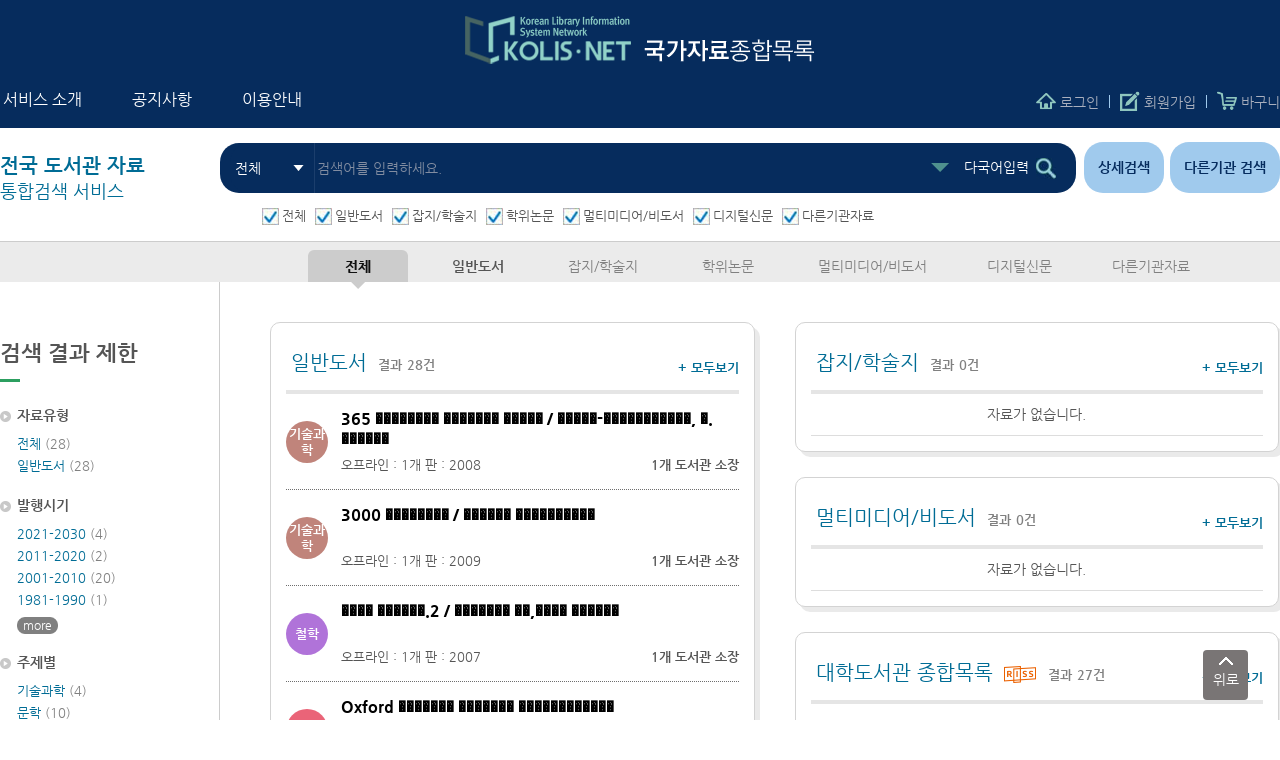

--- FILE ---
content_type: text/html;charset=UTF-8
request_url: https://www.nl.go.kr/kolisnet/search/searchResultAllList.do?tab=ALL&keywordType1=total&keyword1=%EF%BF%BD%EF%BF%BD%EF%BF%BD%EF%BF%BD%EF%BF%BD%EF%BF%BD
body_size: 119519
content:












<!DOCTYPE html>
<html lang="ko">
<head>












<meta http-equiv="Content-Type" content="text/html; charset=utf-8" />
<meta http-equiv="X-UA-Compatible" content="IE=edge">
<!-- 20.08.20 / 김다슬 / 330847 / 웹사이트 관리, 뷰 포트 주석 -->
<!-- 20.09.21 / 김다슬 / 332633 / 취약점 개선, 뷰 포트 삭제 -->
<meta name="author" content="국가자료종합목록">
<meta name="description" content="검색 한번으로 전국 도서관 자료를 찾을 수 있습니다.">
<meta name="generator" content="jnet co. ltd.">



<title>국가자료종합목록</title>
<link rel="shortcut icon" href="/kolisnet/include/image/common/ico_sns_favicon.png">
<link rel="stylesheet" type="text/css" href="/kolisnet/include/css/sub.css" />
<!-- 20.08.20 / 김다슬 / 330847 / 웹사이트 관리, script type 제거 -->
<script src="/kolisnet/include/js/jquery-1.11.3.min.js"></script>
<script src="/kolisnet/include/js/json2.min.js"></script>
<!-- 20.08.20 / 김다슬 / 330847 / 웹사이트 관리, script UTF-8 제거 -->
<script src="/kolisnet/include/js/jquery.migrate.1.2.1.js"></script>
<script src="/kolisnet/include/js/gnb.js"></script>
<script src="/kolisnet/include/js/common.js"></script>
<!-- 20.09.28 / 김다슬 / 333639 / 이용자사이트 검색 속도 개선, kakao.min.js 주석 -->
<!-- <script src="//developers.kakao.com/sdk/js/kakao.min.js"></script> -->

<script src="https://ds.nl.go.kr/js/nlogger.js" ></script>

<script>
function fnPopularSearch(keyword) {
	var form = document.simpleSearchForm;
	form.tab.value = "ALL";
	form.keywordType1.value="total";

	var Pattern = /[\`\~\!\@#$\%\^\&\*\(\)\_\+\|\-\=\[\]\{\}\;\:\'\"\,\.\/\<\>\\\?]/g;
	form.keyword1.value = keyword.replace(Pattern, "");
	fnSearchSimple();
}
</script>


<!-- 20.08.20 / 김다슬 / 330847 / 웹사이트 관리, script type 제거 -->
<script>
	 //check-kym
	/* 311070 / 2019.12.12 by.lhs 웹접근성 및 호환성 수정 (추가 :검색결과 페이지제목 )[5.제목 제공] START*/
	document.title = "검색결과목록(전체) : " + ""
	/* 311070 / 2019.12.12 by.lhs 웹접근성 및 호환성 수정 (추가 :검색결과 페이지제목 )[5.제목 제공] END*/
	//저작 상세정보 조회
	function fnEdtionList(ufKey, tab){
		var form = document.searchParamForm;
		form.ufKey.value = ufKey;
		if(isNotEmpty(tab)) {
			form.tab.value = tab;
		}
		form.action = "/kolisnet/search/searchResultEditonList.do";
		form.submit();
	}
	function fnRissList(){
		var form = document.searchParamForm;
		form.action = "/kolisnet/search/searchResultRissList.do";
		form.submit();
	}
	function fnNanetList(){
		var form = document.searchParamForm;
		form.action = "/kolisnet/search/searchResultNanetList.do";
		form.submit();
	}
</script>
</head>
<body>
<form name="searchParamForm" method="get">
	











<!--  default param -->
<input type="hidden" name="tab" value="ALL">
<input type="hidden" name="subTab" value="">
<input type="hidden" name="pageNum" value="1">
<input type="hidden" name="pageSize" value="15">
<input type="hidden" name="sortField" value="">
<input type="hidden" name="sortOrder" value="">
<input type="hidden" name="facetCollType" value="">
<input type="hidden" name="facetYear" value="">
<input type="hidden" name="facetKdc" value="">
<input type="hidden" name="facetLang" value="">
<input type="hidden" name="keywordType1" value="total">
<input type="hidden" name="keyword1" value="������">



























	<input type="hidden" name="ufKey" value="">
</form>












<!-- skip -->
<ul class="skip">
 	<li><a href="#contentcore">본문 바로가기</a></li>
	
	<li><a href="#gnb">메인메뉴 바로가기</a></li>
	<script>
		$(function(){
			let liLength = $("#lnb").closest('ul').find('li').length
			if(liLength > 0 ){
				$(".skip").append('<li><a href="#lnb">좌측 서브메뉴 바로가기</a></li>');
			}
		})
		
	</script>
	
<!-- 	<li><a href="#lnbNav">하위메뉴 바로가기</a></li> -->
	
</ul>
<!-- skip -->
<!-- wrap -->
<div id="wrap">
	











<header id="header">
	<!-- 328326 - 웹로그 분석 -->
	 
	<!-- 20.08.18 / 김다슬 / 330847 / 웹사이트 관리, sslLogin 소스 아래에서 위로 -->
	








<!-- 20.08.18 / 김다슬 / 330847 / 웹사이트 관리, body 주석, form action 제거, target 뒤 스페이스 추가 -->
<!-- <body> -->
	
	
	
	
	<form name="redirectForm" id="redirectForm" method="post" target="_top">
		<input type="hidden" name="site" value="kolisnet">
		<input type="hidden" id="sso_result" name="sso_result" value="0">
		<input type="hidden" id="NLSSOTOKEN" name="NLSSOTOKEN" value="">
		<input type="hidden" id="RECKEY" name="RECKEY" value=""/>
		<input type="hidden" id="ORG_YN" name="ORG_YN" value=""/>
		 
		  


	</form>
<!-- </body> -->
<!-- 20.08.20 / 김다슬 / 330847 / 웹사이트 관리, script type 제거 -->
<script>
	var form = document.redirectForm;
	var loginOut = 0;
	console.log(loginOut);
	if(loginOut == 1){
		form.action = "https://nl.go.kr/kolisnet/ssoLogin.do";
		form.submit();
	}else if(loginOut == -1) {
		form.action = "https://member.nl.go.kr/sso/ssologout.jsp";
		form.submit();
	}
</script>

	
	
	<a href="javascript:void(0)" id="blackBG"><span class="blind">이전으로 돌아가기</span></a>
	<a href="javascript:void(0)" id="mobileIndexOpen"><span class="blind">메뉴 열기</span></a>
	
	<div class="headerInner clearfix">
		<!-- 20.08.24 / 김다슬 / 330847 / 웹사이트 관리, alt 수정 -->
		
		
		<h1 id="logo"><a href="/kolisnet/index.do" title="메인페이지로 이동"><img src="/kolisnet/include/image/common/logo_title_ori.png" alt="국가자료종합목록 로고"></a></h1>
		<nav id="gnbNav">
			
			
			<div id="mobileIndexClose">전체메뉴<a href="javascript:void(0)"><span class="blind">메뉴 닫기</span></a></div>
			
				<ul id="gnb" class="clearfix">
					<li id="gnb1"><a href="/kolisnet/contents/service.do">서비스 소개</a>
						<ul>
							<li id="gnb1_1"><a href="/kolisnet/contents/service.do">시스템 소개</a></li>
							<li id="gnb1_2"><a href="/kolisnet/cooper/cooperList.do">참여기관/참여방법</a>
								<ul class="MkTab">
									<li id="gnb1_2_1"><a href="/kolisnet/cooper/cooperList.do">참여기관</a></li>
									<!-- 320430 / 2020.04.27 참여방법 메뉴 제외 요청 -->
									<li id="gnb1_2_2"><a href="/kolisnet/contents/procedure.do">신청방법</a></li>
								</ul>
							</li>
							<!-- 20.08.10 / 김다슬 / 330065 / 서비스 소개의 이용안내 게시판 주석  -->		
							
							<!-- (320228) open api 메뉴 제외 요청 -->
							
						</ul>
					</li>
					<li id="gnb2"><a href="/kolisnet/notice/noticeList.do">공지사항</a></li>
					<!-- 20.08.10 / 김다슬 / 330065 / 이용안내 게시판을 밖으로  -->
					<li id="gnb9"><a href="/kolisnet/contents/faq.do">이용안내</a>
						<ul>
							<li id="gnb9_1"><a href="/kolisnet/contents/faq.do">질문모음</a></li>
							<li id="gnb9_2"><a href="/kolisnet/contents/help.do">도움말</a></li>
						</ul>
					</li>
					<!-- 20.08.10 / 김다슬 / 330065 / 로그인했을때, Q&A가 보이게 -->
					
			
			 		<li id="gnb5"><a href="/kolisnet/mylib/myLibList.do">내서재</a>
						<ul>
							<li id="gnb5_1"><a href="/kolisnet/mylib/myLibList.do">관심목록</a></li>
							<li id="gnb5_2"><a href="/kolisnet/myinfo/myInfoUpdate.do">관심지역설정</a></li>
							<li id="gnb5_3"><a href="/kolisnet/tags/myTagsList.do">이용자 TAGS</a></li>
							<li id="gnb5_4"><a href="/kolisnet/qna/errorReportList.do">오류신고목록</a></li>
						</ul>
					</li>
					<li id="gnb6"><a href="/kolisnet/basket/basketList.do">바구니</a></li>
					
					
					<li id="gnb7"><a href="javascript:void(0)">정보변경</a></li>
					
					<li id="gnb8"><a href="/kolisnet/etc/sitemap.do">사이트맵</a></li>
				</ul>
		</nav>
		<div id="snb">
			<ul class="siteMenu clearfix">
				
					
					
						<li class="login"><a href="#login" onclick="javascript:fnMemberLoginPop();return false;" title="새창에서 열림"><img src="/kolisnet/include/image/button/img_login.png" alt=""> 로그인</a></li>
						<li class="modify"><a href="#join" onclick="javascript:fnMemberJoinPop();return false;" title="새창에서 열림"><img src="/kolisnet/include/image/button/img_join.png" alt=""> <span>회원가입</span></a></li>
						<li class="basket"><a href="/kolisnet/basket/basketList.do" title="바구니로 이동"><img src="/kolisnet/include/image/button/img_basket.png" alt=""> <span>바구니</span></a></li>
					
				
			</ul>
		</div>
	</div>
</header>

<!-- 328326 - 웹로그 분석 -->
<!-- 20.08.20 / 김다슬 / 330847 / 웹사이트 관리, script type 제거 -->
<script src="https://ds.nl.go.kr/js/nlogger.js" ></script> 
<script> 
	nLogger.configure({
		nth_service_id: "kolisnet", // 로그 생성 단위, 첨부파일 참조
		nth_logging_url_base_http: "https://ds.nl.go.kr/nlog", // 수집 서버 주소
		nth_logging_url_base_https: "https://ds.nl.go.kr/nlog" // 수집 서버 주소 // 수집 서버 주소
	});
</script>
<script>
	/* 20.10.15 / 김다슬 / 338585 / 이용자사이트 로그인 오류, dociment.domain 추가 */
	document.domain = "nl.go.kr";

	nLogger.log();
</script>
<script>
	function setCookie(cookie_name, value, days) {
	  var exdate = new Date();
	  exdate.setDate(exdate.getDate() + days);
	  // 설정 일수만큼 현재시간에 만료값으로 지정

	  var cookie_value = escape(value) + ((days == null) ? '' : ';    expires=' + exdate.toUTCString());
	  document.cookie = cookie_name + '=' + cookie_value;
	}	
	
	var getCookie = function(name) {
        var value = document.cookie.match('(^|;) ?' + name + '=([^;]*)(;|$)');
        return value? value[2] : null;
    };

	var userId  = '';
	if(userId != null && userId != ''){
		setCookie("UID", userId, '7');
	}
	
</script>












<!-- 20.08.20 / 김다슬 / 330847 / 웹사이트 관리, script type 제거 -->
<script src="/kolisnet/include/js/akc.js"></script>
<!-- 검색 -->


<a href="javascript:void(0)" id="layerBG"><span class="blind">이전으로 돌아가기</span></a>

<section class="searchSection">
	<div class="searchSectionWrap clearfix">
		<form id="simpleSearchForm" name="simpleSearchForm" method="get" action="/kolisnet/search/searchResultList.do">
			<input type="hidden" name="tab" value="ALL">
			<input type="hidden" name="historyYn" value="Y">
			<h2 class="title">전국 도서관 자료 <span>통합검색 서비스</span></h2>
			<div class="searchFormWrap">
				<div class="keywordSearchGroup">
					













					<div class="keywordSearchForm">
						<div class="keywordBox">
							<div class="searchSelect">
								<label for="simpleKeywordType1" class="blind">검색분류 선택</label>
								<select title="검색유형" id="simpleKeywordType1" name="keywordType1">
									<option value="total" >전체</option>
									<option value="title" >제목</option>
									<option value="author" >저자</option>
										
									
								</select>
							</div>
							<div class="keywordInput">
								
								
								<!-- 20.08.12 / 김다슬 / 330253 / 검색어 창 : 검색어를 입력하세요. 로 변경 -->
								<input id="simpleKeyword1" name="keyword1" title="검색어 입력" autocomplete="off" type="text" value="" placeholder="검색어를 입력하세요.">
							
							</div>
							
							
							<!-- 자동완성 박스 -->
							<div class="akcBox akcHide" id="akcBox">
								<div class="akcBody" id="akcBody">
								</div>
								<div class="akcFoot">
								
									<span><a href="#btn" class="on" id="akc_chk">자동완성 끄기</a></span>
								
								</div>
							</div>
							<!-- //자동완성 박스 -->
							
							
							<a href="javascript:void(0)" id="akcArrow" class="btn_autoword" style="display:table; font-size:0px;">자동완성 펼치기</a>
						<a href="#langInsert_div" class="lang_btn_search" title="다국어입력" onclick="langInsert_Btn(); return false;">다국어입력</a>
							<a href="javascript:void(0)" id="simpleSearchBtn" class="btn_search" title="검색">검색</a>
							
						</div>
						
						
						
						
						<!-- <a href="javascript:void(0)" id="akcArrow" class="btn_autoword" style="display:table; font-size:0px;">자동완성 펼치기</a>
						<a href="#langInsert_div" class="lang_btn_search" title="다국어입력" onclick="langInsert_Btn(); return false;">다국어입력</a> -->
					</div>
					
				</div>
				<div class="layerSearchPopup" style="display: none;" id="historySearch_div">
					











<div class="layerSearchWrap" >
	<div class="layerContentGroup clearfix">
		<div class="layerDesc">
			<h2 class="layerTitle">히스토리검색</h2>
			<p class="layerTitleComment">사이트 접속 후 본인이 입력했던 검색어 히스토리를 이용해 재검색하는 기능입니다.</p>
		</div><!--layerDesc-->
		<div class="layerContent">
			<div class="history_tbl_wrap" >
				<div class="layerTableWrap">
					<div class="tbl">
						<table class="history_tbl">
							<caption>오늘 하루 검색한 검색시간과 검색조건을 보여줍니다.</caption>
							<colgroup>
								<col style="width:100px">
								<col>
								<col style="width:90px">
							</colgroup>
							<thead>
								<tr>
									<th scope="col">검색시간</th>
									<th scope="col">검색조건</th>
									<th scope="col">검색</th>
								</tr>
							</thead>
							<tbody>
								
							</tbody>
						</table>
						
							<div class="emptyNote">
								<p>등록된 이력이 없습니다.</p>
							</div>
						
					</div>
				</div>
				<p class="mt10">※ 히스토리검색은 최근 5건에 검색조건으로만 검색이가능합니다.</p>
				<div class="layerBtnGroup clearfix">
					<input type="button" class="btnOnly" value="닫기" title="닫기버튼" onclick="historySearch_closeBtn();">
				</div>
			</div>
		</div>
		<!--//layerContent-->
	</div>
	<!--//layerContentGroup-->
</div>
<!--//seach_droxbox-->
<!-- 20.08.20 / 김다슬 / 330847 / 웹사이트 관리, script type 제거 -->
<script>
	function fnSearchHistory(url) {
		document.location.href = url;
	}
</script>


				</div> 
				<div class="keywordSearchGroup">
					<div class="sideBtnGroup">
						<div class="btnArea">
							
							<a href="#detailSearchView" id="btn_detail_search" class="btn_detail_search" onclick="detailSearchView(); return false;" title="상세검색">상세검색</a>
							<a href="#otherSearchView" id="btn_another_search" class="btn_another_search" onclick="otherSearchView(); return false;" title="다른기관 검색">다른기관 검색</a>
							
						</div>
					</div>
				</div>
					
				<div class="check_filter">
<!-- 					<input id="bookFilterAll" style="background-color: #a0caed;border-radius: 15px;color: black;font-weight: bold;width: 80px;height: 18px;display: inline-block;"  -->
					<input type="checkbox" id ="bookFilterAll" class="check"  title="전체검색 선택" checked="checked"/>
					<label for="bookFilterAll" class="check_label">전체</label>
					
					<input type="checkbox" id="bookFilter01" class="check" name="bookFilter" value="BKGM" title="일반도서 검색 선택" checked="checked">
					<label for="bookFilter01" class="check_label">일반도서</label>
					<input type="checkbox" id="bookFilter02" class="check" name="bookFilter" value="YON" title="잡지/학술지 검색 선택" checked="checked">
					<label for="bookFilter02" class="check_label">잡지/학술지</label>
					<input type="checkbox" id="bookFilter03" class="check" name="bookFilter" value="BKDM" title="학위논문 검색 선택" checked="checked">
					<label for="bookFilter03" class="check_label">학위논문</label>
					<input type="checkbox" id="bookFilter04" class="check" name="bookFilter" value="NK" title="멀티미디어/비도서 검색 선택" checked="checked">
					<label for="bookFilter04" class="check_label">멀티미디어/비도서</label>
					<input type="checkbox" id="bookFilter06" class="check" name="bookFilter" value="NP" title="디지털신문 검색 선택" checked="checked">
					<label for="bookFilter06" class="check_label">디지털신문</label>
					<input type="checkbox" id="bookFilter05" class="check" name="bookFilter" value="OT" title="다른기관자료 검색 선택" checked="checked">
					<label for="bookFilter05" class="check_label">다른기관자료</label>
				</div>
			</div>
		</form>
	</div>
	<!-- //간략검색 -->
	<!-- 다국어입력기 -->
	<div class="layerSearchPopup" style="display: none;" id="langInsert_div">
		











<div class="layerSearchWrap">
	<div class="layerContentGroup clearfix">
		<div class="layerDesc">
			<div class="layerTitleWrap">
				<h3 class="layerTitle">다국어검색</h3>
				<p class="layerTitleComment">해당문자를 클릭해 주세요.</p>
			</div>
		</div>
		<!--layerDesc-->
		<div class="layerContent">
			<div class="Mlang_tbl_wrap">
				<div class="worldword">
					
					<div id="none">
						<ul class="language_search">
							<li><a class="selected" href="#none" id="hiragana" title="선택됨">히라가나</a></li>
							<li><a href="#none" id="katakana">가타카나</a></li>
							<li><a href="#none" id="archaic_word">한글고어</a></li>
							<li><a href="#none" id="greek">그리스문자</a></li>
							<li><a href="#none" id="sign_of_aggregation_taste">괄호기호</a></li>
							<li><a href="#none" id="scholarship">학술기호</a></li>
							<li><a href="#none" id="skill_taste">기술기호</a></li>
							<li><a href="#none" id="latin">라틴문자</a></li>
							<li><a href="#none" id="russian">러시아문자</a></li>
							<li><a href="#none" id="unit_symbol">단위기호</a></li>
							<li><a href="#none" id="normal_sign">일반기호</a></li>
							<li><a href="#none" id="roma">로마자</a></li>
							<li><a href="#none" id="subscript">첨자기호</a></li>
						</ul>
						<!-- 히라가나 -->
						<div class="languageContents" style="display: block;"
							id="hiragana_div">
							<h3 style="font-size:0;">히라가나</h3>
							<ul>
								<li><a href="#none">あ</a></li>
								<li><a href="#none">ぁ</a></li>
								<li><a href="#none">か</a></li>
								<li><a href="#none">が</a></li>
								<li><a href="#none">さ</a></li>
								<li><a href="#none">ざ</a></li>
								<li><a href="#none">た</a></li>
								<li><a href="#none">だ</a></li>
								<li><a href="#none">な</a></li>
								<li><a href="#none">は</a></li>
								<li><a href="#none">ば</a></li>
								<li><a href="#none">ぱ</a></li>
								<li><a href="#none">ま</a></li>
								<li><a href="#none">や</a></li>
								<li><a href="#none">ゃ</a></li>
								<li><a href="#none">ら</a></li>
								<li><a href="#none">わ</a></li>
								<li><a href="#none">ゎ</a></li>
								<li><a href="#none">ん</a></li>
							</ul>
							<ul>
								<li><a href="#none">い</a></li>
								<li><a href="#none">ぃ</a></li>
								<li><a href="#none">き</a></li>
								<li><a href="#none">ぎ</a></li>
								<li><a href="#none">し</a></li>
								<li><a href="#none">じ</a></li>
								<li><a href="#none">ち</a></li>
								<li><a href="#none">ぢ</a></li>
								<li><a href="#none">に</a></li>
								<li><a href="#none">ひ</a></li>
								<li><a href="#none">び</a></li>
								<li><a href="#none">ぴ</a></li>
								<li><a href="#none">み</a></li>
								<li>&nbsp;</li>
								<li>&nbsp;</li>
								<li>&nbsp;</li>
								<li>&nbsp;</li>
								<li><a href="#none">り</a></li>
							</ul>
							<ul>
								<li><a href="#none">う</a></li>
								<li><a href="#none">ぅ</a></li>
								<li><a href="#none">く</a></li>
								<li><a href="#none">ぐ</a></li>
								<li><a href="#none">す</a></li>
								<li><a href="#none">ず</a></li>
								<li><a href="#none">つ</a></li>
								<li><a href="#none">づ</a></li>
								<li><a href="#none">っ</a></li>
								<li><a href="#none">ぬ</a></li>
								<li><a href="#none">ふ</a></li>
								<li><a href="#none">ぶ</a></li>
								<li><a href="#none">ぷ</a></li>
								<li><a href="#none">む</a></li>
								<li><a href="#none">ゆ</a></li>
								<li><a href="#none">ゅ</a></li>
								<li><a href="#none">る</a></li>
							</ul>
							<ul>
								<li><a href="#none">え</a></li>
								<li><a href="#none">ぇ</a></li>
								<li><a href="#none">け</a></li>
								<li><a href="#none">げ</a></li>
								<li><a href="#none">せ</a></li>
								<li><a href="#none">ぜ</a></li>
								<li><a href="#none">て</a></li>
								<li><a href="#none">で</a></li>
								<li><a href="#none">ね</a></li>
								<li><a href="#none">へ</a></li>
								<li><a href="#none">べ</a></li>
								<li><a href="#none">ぺ</a></li>
								<li><a href="#none">め</a></li>
								<li>&nbsp;</li>
								<li>&nbsp;</li>
								<li>&nbsp;</li>
								<li>&nbsp;</li>
								<li><a href="#none">れ</a></li>
							</ul>
							<ul>
								<li><a href="#none">お</a></li>
								<li><a href="#none">ぉ</a></li>
								<li><a href="#none">こ</a></li>
								<li><a href="#none">ご</a></li>
								<li><a href="#none">そ</a></li>
								<li><a href="#none">ぞ</a></li>
								<li><a href="#none">と</a></li>
								<li><a href="#none">ど</a></li>
								<li><a href="#none">の</a></li>
								<li><a href="#none">ほ</a></li>
								<li><a href="#none">ぼ</a></li>
								<li><a href="#none">ぽ</a></li>
								<li><a href="#none">も</a></li>
								<li><a href="#none">よ</a></li>
								<li><a href="#none">ょ</a></li>
								<li><a href="#none">ろ</a></li>
								<li><a href="#none">を</a></li>
							</ul>
						</div>
						<!-- //히라가나 -->
						<!-- 가타카나 -->
						<div class="languageContents" style="display: none;"
							id="katakana_div">
							<h3 style="font-size:0;">가타카나</h3>
							<ul>
								<li><a href="#none">ア</a></li>
								<li><a href="#none">ァ</a></li>
								<li><a href="#none">カ</a></li>
								<li><a href="#none">ガ</a></li>
								<li><a href="#none">サ</a></li>
								<li><a href="#none">ザ</a></li>
								<li><a href="#none">タ</a></li>
								<li><a href="#none">ダ</a></li>
								<li><a href="#none">ナ</a></li>
								<li><a href="#none">ハ</a></li>
								<li><a href="#none">バ</a></li>
								<li><a href="#none">パ</a></li>
								<li><a href="#none">マ</a></li>
								<li><a href="#none">ヤ</a></li>
								<li><a href="#none">ャ</a></li>
								<li><a href="#none">ラ</a></li>
								<li><a href="#none">ワ</a></li>
								<li><a href="#none">ヮ</a></li>
								<li><a href="#none">ン</a></li>
							</ul>
							<ul>
								<li><a href="#none">イ</a></li>
								<li><a href="#none">ィ</a></li>
								<li><a href="#none">キ</a></li>
								<li><a href="#none">ギ</a></li>
								<li><a href="#none">シ</a></li>
								<li><a href="#none">ジ</a></li>
								<li><a href="#none">チ</a></li>
								<li><a href="#none">ヂ</a></li>
								<li><a href="#none">ニ</a></li>
								<li><a href="#none">ヒ</a></li>
								<li><a href="#none">ビ</a></li>
								<li><a href="#none">ピ</a></li>
								<li><a href="#none">ミ</a></li>
								<li>&nbsp;</li>
								<li>&nbsp;</li>
								<li>&nbsp;</li>
								<li>&nbsp;</li>
								<li><a href="#none">リ</a></li>
							</ul>
							<ul>
								<li><a href="#none">ウ</a></li>
								<li><a href="#none">ゥ</a></li>
								<li><a href="#none">ク</a></li>
								<li><a href="#none">グ</a></li>
								<li><a href="#none">ス</a></li>
								<li><a href="#none">ズ</a></li>
								<li><a href="#none">ツ</a></li>
								<li><a href="#none">ヅ</a></li>
								<li><a href="#none">ッ</a></li>
								<li><a href="#none">ヌ</a></li>
								<li><a href="#none">フ</a></li>
								<li><a href="#none">ブ</a></li>
								<li><a href="#none">プ</a></li>
								<li><a href="#none">ム</a></li>
								<li><a href="#none">ユ</a></li>
								<li><a href="#none">ュ</a></li>
								<li><a href="#none">ル</a></li>
							</ul>
							<ul>
								<li><a href="#none">エ</a></li>
								<li><a href="#none">ェ</a></li>
								<li><a href="#none">ケ</a></li>
								<li><a href="#none">ゲ</a></li>
								<li><a href="#none">セ</a></li>
								<li><a href="#none">ゼ</a></li>
								<li><a href="#none">テ</a></li>
								<li><a href="#none">デ</a></li>
								<li><a href="#none">ネ</a></li>
								<li><a href="#none">ヘ</a></li>
								<li><a href="#none">ベ</a></li>
								<li><a href="#none">ペ</a></li>
								<li><a href="#none">メ</a></li>
								<li>&nbsp;</li>
								<li>&nbsp;</li>
								<li>&nbsp;</li>
								<li>&nbsp;</li>
								<li><a href="#none">レ</a></li>
							</ul>
							<ul>
								<li><a href="#none">オ</a></li>
								<li><a href="#none">ォ</a></li>
								<li><a href="#none">コ</a></li>
								<li><a href="#none">ゴ</a></li>
								<li><a href="#none">ソ</a></li>
								<li><a href="#none">ゾ</a></li>
								<li><a href="#none">ト</a></li>
								<li><a href="#none">ド</a></li>
								<li><a href="#none">ノ</a></li>
								<li><a href="#none">ホ</a></li>
								<li><a href="#none">ボ</a></li>
								<li><a href="#none">ポ</a></li>
								<li><a href="#none">モ</a></li>
								<li><a href="#none">ヨ</a></li>
								<li><a href="#none">ョ</a></li>
								<li><a href="#none">ロ</a></li>
								<li><a href="#none">ヲ</a></li>
								<li><a href="#none">―</a></li>
							</ul>
						</div>
						<!-- //가타카나 -->
						<!-- 한글고어 -->
						<div class="languageContents" style="display: none;"
							id="archaic_word_div">
							<h3 style="font-size:0;">한글고어</h3>
							<ul>
								<li><a href="#none">ㅥ</a></li>
								<li><a href="#none">ㅦ</a></li>
								<li><a href="#none">ㅧ</a></li>
								<li><a href="#none">ㅨ</a></li>
								<li><a href="#none">ㅩ</a></li>
								<li><a href="#none">ㅪ</a></li>
								<li><a href="#none">ㅫ</a></li>
								<li><a href="#none">ㅬ</a></li>
								<li><a href="#none">ㅭ</a></li>
								<li><a href="#none">ㅮ</a></li>
								<li><a href="#none">ㅯ</a></li>
								<li><a href="#none">ㅰ</a></li>
								<li><a href="#none">ㅱ</a></li>
								<li><a href="#none">ㅲ</a></li>
								<li><a href="#none">ㅳ</a></li>
								<li><a href="#none">ㅴ</a></li>
								<li><a href="#none">ㅵ</a></li>
								<li><a href="#none">ㅶ</a></li>
								<li><a href="#none">ㅷ</a></li>
								<li><a href="#none">ㅸ</a></li>
								<li><a href="#none">ㅹ</a></li>
								<li><a href="#none">ㅺ</a></li>
								<li><a href="#none">ㅻ</a></li>
								<li><a href="#none">ㅼ</a></li>
								<li><a href="#none">ㅽ</a></li>
								<li><a href="#none">ㅾ</a></li>
								<li><a href="#none">ㅿ</a></li>
								<li><a href="#none">ㆀ</a></li>
								<li><a href="#none">ㆁ</a></li>
								<li><a href="#none">ㆂ</a></li>
								<li><a href="#none">ㆃ</a></li>
								<li><a href="#none">ㆄ</a></li>
								<li><a href="#none">ㆅ</a></li>
								<li><a href="#none">ㆆ</a></li>
								<li><a href="#none">ㆇ</a></li>
								<li><a href="#none">ㆈ</a></li>
								<li><a href="#none">ㆉ</a></li>
								<li><a href="#none">ㆊ</a></li>
								<li><a href="#none">ㆋ</a></li>
								<li><a href="#none">ㆌ</a></li>
								<li><a href="#none">ㆍ</a></li>
								<li><a href="#none">ㆎ</a></li>
							</ul>
						</div>
						<!-- //한글고어 -->
						<!-- 그리스문자 -->
						<div class="languageContents" style="display: none;"
							id="greek_div">
							<h3 style="font-size:0;">그리스문자</h3>
							<ul>
								<li><a href="#none">Α</a></li>
								<li><a href="#none">Β</a></li>
								<li><a href="#none">Γ</a></li>
								<li><a href="#none">Δ</a></li>
								<li><a href="#none">Ε</a></li>
								<li><a href="#none">Ζ</a></li>
								<li><a href="#none">Η</a></li>
								<li><a href="#none">Θ</a></li>
								<li><a href="#none">Ι</a></li>
								<li><a href="#none">Κ</a></li>
								<li><a href="#none">Λ</a></li>
								<li><a href="#none">Μ</a></li>
								<li><a href="#none">Ν</a></li>
								<li><a href="#none">Ξ</a></li>
								<li><a href="#none">Ο</a></li>
								<li><a href="#none">Π</a></li>
								<li><a href="#none">Ρ</a></li>
								<li><a href="#none">Σ</a></li>
								<li><a href="#none">Τ</a></li>
								<li><a href="#none">Υ</a></li>
								<li><a href="#none">Φ</a></li>
								<li><a href="#none">Χ</a></li>
								<li><a href="#none">Ψ</a></li>
								<li><a href="#none">Ω</a></li>
								<li><a href="#none">α</a></li>
								<li><a href="#none">β</a></li>
								<li><a href="#none">γ</a></li>
								<li><a href="#none">δ</a></li>
								<li><a href="#none">ε</a></li>
								<li><a href="#none">ζ</a></li>
								<li><a href="#none">η</a></li>
								<li><a href="#none">θ</a></li>
								<li><a href="#none">ι</a></li>
								<li><a href="#none">κ</a></li>
								<li><a href="#none">λ</a></li>
								<li><a href="#none">μ</a></li>
								<li><a href="#none">ν</a></li>
								<li><a href="#none">ξ</a></li>
								<li><a href="#none">ο</a></li>
								<li><a href="#none">π</a></li>
								<li><a href="#none">ρ</a></li>
								<li><a href="#none">σ</a></li>
								<li><a href="#none">τ</a></li>
								<li><a href="#none">υ</a></li>
								<li><a href="#none">φ</a></li>
								<li><a href="#none">χ</a></li>
								<li><a href="#none">ψ</a></li>
								<li><a href="#none">ω</a></li>
							</ul>
						</div>
						<!-- //그리스문자 -->
						<!-- 괄호기호 -->
						<div class="languageContents" style="display: none;"
							id="sign_of_aggregation_taste_div">
							<h3 style="font-size:0;">괄호기호</h3>
							<ul>
								<li><a href="#none">‘</a></li>
								<li><a href="#none">’</a></li>
								<li><a href="#none">“</a></li>
								<li><a href="#none">”</a></li>
								<li><a href="#none">〔</a></li>
								<li><a href="#none">〕</a></li>
								<li><a href="#none">〈</a></li>
								<li><a href="#none">〉</a></li>
								<li><a href="#none">「</a></li>
								<li><a href="#none">」</a></li>
								<li><a href="#none">『</a></li>
								<li><a href="#none">』</a></li>
								<li><a href="#none">【</a></li>
								<li><a href="#none">】</a></li>
								<li><a href="#none">＂</a></li>
								<li><a href="#none">（</a></li>
								<li><a href="#none">）</a></li>
								<li><a href="#none">［</a></li>
								<li><a href="#none">］</a></li>
								<li><a href="#none">｛</a></li>
								<li><a href="#none">｝</a></li>
							</ul>
						</div>
						<!-- //괄호기호 -->
						<!-- 학술기호 -->
						<div class="languageContents" style="display: none;"
							id="scholarship_div">
							<h3 style="font-size:0;">학술기호</h3>
							<ul>
								<li><a href="#none">±</a></li>
								<li><a href="#none">×</a></li>
								<li><a href="#none">÷</a></li>
								<li><a href="#none">≠</a></li>
								<li><a href="#none">≤</a></li>
								<li><a href="#none">≥</a></li>
								<li><a href="#none">∞</a></li>
								<li><a href="#none">∴</a></li>
								<li><a href="#none">♂</a></li>
								<li><a href="#none">♀</a></li>
								<li><a href="#none">∠</a></li>
								<li><a href="#none">⊥</a></li>
								<li><a href="#none">⌒</a></li>
								<li><a href="#none">∂</a></li>
								<li><a href="#none">∇</a></li>
								<li><a href="#none">≡</a></li>
								<li><a href="#none">≒</a></li>
								<li><a href="#none">≪</a></li>
								<li><a href="#none">≫</a></li>
								<li><a href="#none">√</a></li>
								<li><a href="#none">∽</a></li>
								<li><a href="#none">∝</a></li>
								<li><a href="#none">∵</a></li>
								<li><a href="#none">∫</a></li>
								<li><a href="#none">∬</a></li>
								<li><a href="#none">∈</a></li>
								<li><a href="#none">∋</a></li>
								<li><a href="#none">⊆</a></li>
								<li><a href="#none">⊇</a></li>
								<li><a href="#none">⊂</a></li>
								<li><a href="#none">⊃</a></li>
								<li><a href="#none">∪</a></li>
								<li><a href="#none">∩</a></li>
								<li><a href="#none">∧</a></li>
								<li><a href="#none">∨</a></li>
								<li><a href="#none">￢</a></li>
								<li><a href="#none">⇒</a></li>
								<li><a href="#none">⇔</a></li>
								<li><a href="#none">∀</a></li>
								<li><a href="#none">∃</a></li>
								<li><a href="#none">∮</a></li>
								<li><a href="#none">∑</a></li>
								<li><a href="#none">∏</a></li>
								<li><a href="#none">＋</a></li>
								<li><a href="#none">－</a></li>
								<li><a href="#none">＜</a></li>
								<li><a href="#none">＝</a></li>
								<li><a href="#none">＞</a></li>
							</ul>
						</div>
						<!-- //학술기호 -->
						<!-- 기술기호 -->
						<div class="languageContents" style="display: none;"
							id="skill_taste_div">
							<h3 style="font-size:0;">기술기호</h3>
							<ul>
								<li><a href="#none">、</a></li>
								<li><a href="#none">。</a></li>
								<li><a href="#none">·</a></li>
								<li><a href="#none">‥</a></li>
								<li><a href="#none">…</a></li>
								<li><a href="#none">¨</a></li>
								<li><a href="#none">〃</a></li>
								<li><a href="#none">&shy;</a></li>
								<li><a href="#none">―</a></li>
								<li><a href="#none">∥</a></li>
								<li><a href="#none">＼</a></li>
								<li><a href="#none">∼</a></li>
								<li><a href="#none">´</a></li>
								<li><a href="#none">～</a></li>
								<li><a href="#none">ˇ</a></li>
								<li><a href="#none">˘</a></li>
								<li><a href="#none">˝</a></li>
								<li><a href="#none">˚</a></li>
								<li><a href="#none">˙</a></li>
								<li><a href="#none">¸</a></li>
								<li><a href="#none">˛</a></li>
								<li><a href="#none">¡</a></li>
								<li><a href="#none">¿</a></li>
								<li><a href="#none">ː</a></li>
								<li><a href="#none">！</a></li>
								<li><a href="#none">＇</a></li>
								<li><a href="#none">，</a></li>
								<li><a href="#none">．</a></li>
								<li><a href="#none">／</a></li>
								<li><a href="#none">：</a></li>
								<li><a href="#none">；</a></li>
								<li><a href="#none">？</a></li>
								<li><a href="#none">＾</a></li>
								<li><a href="#none">＿</a></li>
								<li><a href="#none">｀</a></li>
								<li><a href="#none">｜</a></li>
								<li><a href="#none">￣</a></li>
							</ul>
						</div>
						<!-- //기술기호 -->
						<!-- 라틴문자 -->
						<div class="languageContents" style="display: none;"
							id="latin_div">
							<h3 style="font-size:0;">라틴문자</h3>
							<ul>
								<li><a href="#none">Æ</a></li>
								<li><a href="#none">Ð</a></li>
								<li><a href="#none">Ħ</a></li>
								<li><a href="#none">ĲvĿ</a></li>
								<li><a href="#none">Ł</a></li>
								<li><a href="#none">Ø</a></li>
								<li><a href="#none">Œ</a></li>
								<li><a href="#none">Þ</a></li>
								<li><a href="#none">Ŧ</a></li>
								<li><a href="#none">Ŋ</a></li>
								<li><a href="#none">æ</a></li>
								<li><a href="#none">đ</a></li>
								<li><a href="#none">ð</a></li>
								<li><a href="#none">ħ</a></li>
								<li><a href="#none">ı</a></li>
								<li><a href="#none">ĳ</a></li>
								<li><a href="#none">ĸ</a></li>
								<li><a href="#none">ŀ</a></li>
								<li><a href="#none">ł</a></li>
								<li><a href="#none">ø</a></li>
								<li><a href="#none">œ</a></li>
								<li><a href="#none">ß</a></li>
								<li><a href="#none">þ</a></li>
								<li><a href="#none">ŧ</a></li>
								<li><a href="#none">ŋ</a></li>
								<li><a href="#none">ŉ</a></li>
							</ul>
						</div>
						<!-- //라틴문자 -->
						<!-- 러시아문자 -->
						<div class="languageContents" style="display: none;"
							id="russian_div">
							<h3 style="font-size:0;">러시아문자</h3>
							<ul>
								<li><a href="#none">А</a></li>
								<li><a href="#none">Б</a></li>
								<li><a href="#none">В</a></li>
								<li><a href="#none">Г</a></li>
								<li><a href="#none">Д</a></li>
								<li><a href="#none">Е</a></li>
								<li><a href="#none">Ё</a></li>
								<li><a href="#none">Ж</a></li>
								<li><a href="#none">З</a></li>
								<li><a href="#none">И</a></li>
								<li><a href="#none">Й</a></li>
								<li><a href="#none">К</a></li>
								<li><a href="#none">Л</a></li>
								<li><a href="#none">М</a></li>
								<li><a href="#none">Н</a></li>
								<li><a href="#none">О</a></li>
								<li><a href="#none">П</a></li>
								<li><a href="#none">Р</a></li>
								<li><a href="#none">С</a></li>
								<li><a href="#none">Т</a></li>
								<li><a href="#none">У</a></li>
								<li><a href="#none">Ф</a></li>
								<li><a href="#none">Х</a></li>
								<li><a href="#none">Ц</a></li>
								<li><a href="#none">Ч</a></li>
								<li><a href="#none">Ш</a></li>
								<li><a href="#none">Щ</a></li>
								<li><a href="#none">Ъ</a></li>
								<li><a href="#none">Ы</a></li>
								<li><a href="#none">Ь</a></li>
								<li><a href="#none">Э</a></li>
								<li><a href="#none">Ю</a></li>
								<li><a href="#none">Я</a></li>
								<li><a href="#none">а</a></li>
								<li><a href="#none">б</a></li>
								<li><a href="#none">в</a></li>
								<li><a href="#none">г</a></li>
								<li><a href="#none">д</a></li>
								<li><a href="#none">е</a></li>
								<li><a href="#none">ё</a></li>
								<li><a href="#none">ж</a></li>
								<li><a href="#none">з</a></li>
								<li><a href="#none">и</a></li>
								<li><a href="#none">й</a></li>
								<li><a href="#none">к</a></li>
								<li><a href="#none">л</a></li>
								<li><a href="#none">м</a></li>
								<li><a href="#none">н</a></li>
								<li><a href="#none">о</a></li>
								<li><a href="#none">п</a></li>
								<li><a href="#none">р</a></li>
								<li><a href="#none">с</a></li>
								<li><a href="#none">т</a></li>
								<li><a href="#none">у</a></li>
								<li><a href="#none">ф</a></li>
								<li><a href="#none">х</a></li>
								<li><a href="#none">ц</a></li>
								<li><a href="#none">ч</a></li>
								<li><a href="#none">ш</a></li>
								<li><a href="#none">щ</a></li>
								<li><a href="#none">ъ</a></li>
								<li><a href="#none">ы</a></li>
								<li><a href="#none">ь</a></li>
								<li><a href="#none">э</a></li>
								<li><a href="#none">ю</a></li>
								<li><a href="#none">я</a></li>
							</ul>
						</div>
						<!-- //러시아문자 -->
						<!-- 단위기호 -->
						<div class="languageContents" style="display: none;"
							id="unit_symbol_div">
							<h3 style="font-size:0;">단위기호</h3>
							<ul>
								<li><a href="#none">′</a></li>
								<li><a href="#none">″</a></li>
								<li><a href="#none">℃</a></li>
								<li><a href="#none">Å</a></li>
								<li><a href="#none">￠</a></li>
								<li><a href="#none">￡</a></li>
								<li><a href="#none">￥</a></li>
								<li><a href="#none">¤</a></li>
								<li><a href="#none">℉</a></li>
								<li><a href="#none">‰</a></li>
								<li><a href="#none">＄</a></li>
								<li><a href="#none">％</a></li>
								<li><a href="#none">Ｆ</a></li>
								<li><a href="#none">￦</a></li>
								<li><a href="#none">㎕</a></li>
								<li><a href="#none">㎖</a></li>
								<li><a href="#none">㎗</a></li>
								<li><a href="#none">ℓ</a></li>
								<li><a href="#none">㎘</a></li>
								<li><a href="#none">㏄</a></li>
								<li><a href="#none">㎣</a></li>
								<li><a href="#none">㎤</a></li>
								<li><a href="#none">㎥</a></li>
								<li><a href="#none">㎦</a></li>
								<li><a href="#none">㎙</a></li>
								<li><a href="#none">㎚</a></li>
								<li><a href="#none">㎛</a></li>
								<li><a href="#none">㎜</a></li>
								<li><a href="#none">㎝</a></li>
								<li><a href="#none">㎞</a></li>
								<li><a href="#none">㎟</a></li>
								<li><a href="#none">㎠</a></li>
								<li><a href="#none">㎡</a></li>
								<li><a href="#none">㎢</a></li>
								<li><a href="#none">㏊</a></li>
								<li><a href="#none">㎍</a></li>
								<li><a href="#none">㎎</a></li>
								<li><a href="#none">㎏</a></li>
								<li><a href="#none">㏏</a></li>
								<li><a href="#none">㎈</a></li>
								<li><a href="#none">㎉</a></li>
								<li><a href="#none">㏈</a></li>
								<li><a href="#none">㎧</a></li>
								<li><a href="#none">㎨</a></li>
								<li><a href="#none">㎰</a></li>
								<li><a href="#none">㎱</a></li>
								<li><a href="#none">㎲</a></li>
								<li><a href="#none">㎳</a></li>
								<li><a href="#none">㎴</a></li>
								<li><a href="#none">㎵</a></li>
								<li><a href="#none">㎶</a></li>
								<li><a href="#none">㎷</a></li>
								<li><a href="#none">㎸</a></li>
								<li><a href="#none">㎹</a></li>
								<li><a href="#none">㎀</a></li>
								<li><a href="#none">㎁</a></li>
								<li><a href="#none">㎂</a></li>
								<li><a href="#none">㎃</a></li>
								<li><a href="#none">㎄</a></li>
								<li><a href="#none">㎺</a></li>
								<li><a href="#none">㎻</a></li>
								<li><a href="#none">㎽</a></li>
								<li><a href="#none">㎾</a></li>
								<li><a href="#none">㎿</a></li>
								<li><a href="#none">㎐</a></li>
								<li><a href="#none">㎑</a></li>
								<li><a href="#none">㎒</a></li>
								<li><a href="#none">㎓</a></li>
								<li><a href="#none">㎔</a></li>
								<li><a href="#none">Ω</a></li>
								<li><a href="#none">㏀</a></li>
								<li><a href="#none">㏁</a></li>
								<li><a href="#none">㎊</a></li>
								<li><a href="#none">㎋</a></li>
								<li><a href="#none">㎌</a></li>
								<li><a href="#none">㏖</a></li>
								<li><a href="#none">㏅</a></li>
								<li><a href="#none">㎭</a></li>
								<li><a href="#none">㎮</a></li>
								<li><a href="#none">㎯</a></li>
								<li><a href="#none">㏛</a></li>
								<li><a href="#none">㎩</a></li>
								<li><a href="#none">㎪</a></li>
								<li><a href="#none">㎫</a></li>
								<li><a href="#none">㎬</a></li>
								<li><a href="#none">㏝</a></li>
								<li><a href="#none">㏐</a></li>
								<li><a href="#none">㏓</a></li>
								<li><a href="#none">㏃</a></li>
								<li><a href="#none">㏉</a></li>
								<li><a href="#none">㏜</a></li>
								<li><a href="#none">㏆</a></li>
							</ul>
						</div>
						<!-- //단위기호 -->
						<!-- 일반기호 -->
						<div class="languageContents" style="display: none;"
							id="normal_sign_div">
							<h3 style="font-size:0;">일반기호</h3>
							<ul>
								<li><a href="#none">§</a></li>
								<li><a href="#none">※</a></li>
								<li><a href="#none">☆</a></li>
								<li><a href="#none">★</a></li>
								<li><a href="#none">○</a></li>
								<li><a href="#none">●</a></li>
								<li><a href="#none">◎</a></li>
								<li><a href="#none">◇</a></li>
								<li><a href="#none">◆</a></li>
								<li><a href="#none">□</a></li>
								<li><a href="#none">■</a></li>
								<li><a href="#none">△</a></li>
								<li><a href="#none">▽</a></li>
								<li><a href="#none">→</a></li>
								<li><a href="#none">←</a></li>
								<li><a href="#none">↑</a></li>
								<li><a href="#none">↓</a></li>
								<li><a href="#none">↔</a></li>
								<li><a href="#none">〓</a></li>
								<li><a href="#none">◁</a></li>
								<li><a href="#none">◀</a></li>
								<li><a href="#none">▷</a></li>
								<li><a href="#none">▶</a></li>
								<li><a href="#none">♤</a></li>
								<li><a href="#none">♠</a></li>
								<li><a href="#none">♡</a></li>
								<li><a href="#none">♥</a></li>
								<li><a href="#none">♧</a></li>
								<li><a href="#none">♣</a></li>
								<li><a href="#none">⊙</a></li>
								<li><a href="#none">◈</a></li>
								<li><a href="#none">▣</a></li>
								<li><a href="#none">◐</a></li>
								<li><a href="#none">◑</a></li>
								<li><a href="#none">▒</a></li>
								<li><a href="#none">▤</a></li>
								<li><a href="#none">▥</a></li>
								<li><a href="#none">▨</a></li>
								<li><a href="#none">▧</a></li>
								<li><a href="#none">▦</a></li>
								<li><a href="#none">▩</a></li>
								<li><a href="#none">♨</a></li>
								<li><a href="#none">☏</a></li>
								<li><a href="#none">☎</a></li>
								<li><a href="#none">☜</a></li>
								<li><a href="#none">☞</a></li>
								<li><a href="#none">¶</a></li>
								<li><a href="#none">†</a></li>
								<li><a href="#none">‡</a></li>
								<li><a href="#none">↕</a></li>
								<li><a href="#none">↗</a></li>
								<li><a href="#none">↙</a></li>
								<li><a href="#none">↖</a></li>
								<li><a href="#none">↘</a></li>
								<li><a href="#none">♭</a></li>
								<li><a href="#none">♩</a></li>
								<li><a href="#none">♪</a></li>
								<li><a href="#none">♬</a></li>
								<li><a href="#none">㉿</a></li>
								<li><a href="#none">㈜</a></li>
								<li><a href="#none">№</a></li>
								<li><a href="#none">㏇</a></li>
								<li><a href="#none">™</a></li>
								<li><a href="#none">㏂</a></li>
								<li><a href="#none">㏘</a></li>
								<li><a href="#none">℡</a></li>
								<li><a href="#none">＃</a></li>
								<li><a href="#none">＆</a></li>
								<li><a href="#none">＊</a></li>
								<li><a href="#none">＠</a></li>
								<li><a href="#none">ª</a></li>
								<li><a href="#none">º</a></li>
							</ul>
						</div>
						<!-- //일반기호 -->
						<!-- 로마자 -->
						<div class="languageContents" style="display: none;" id="roma_div">
						<h3 style="font-size:0;">로마자</h3>
							<ul>
								<li><a href="#none">ⅰ</a></li>
								<li><a href="#none">ⅱ</a></li>
								<li><a href="#none">ⅲ</a></li>
								<li><a href="#none">ⅳ</a></li>
								<li><a href="#none">ⅴ</a></li>
								<li><a href="#none">ⅵ</a></li>
								<li><a href="#none">ⅶ</a></li>
								<li><a href="#none">ⅷ</a></li>
								<li><a href="#none">ⅸ</a></li>
								<li><a href="#none">ⅹ</a></li>
								<li><a href="#none">Ⅰ</a></li>
								<li><a href="#none">Ⅱ</a></li>
								<li><a href="#none">Ⅲ</a></li>
								<li><a href="#none">Ⅳ</a></li>
								<li><a href="#none">Ⅴ</a></li>
								<li><a href="#none">Ⅵ</a></li>
								<li><a href="#none">Ⅶ</a></li>
								<li><a href="#none">Ⅷ</a></li>
								<li><a href="#none">Ⅸ</a></li>
								<li><a href="#none">Ⅹ</a></li>
							</ul>
						</div>
						<!-- //로마자 -->
						<!-- 첨자기호 -->
						<div class="languageContents" style="display: none;"
							id="subscript_div">
							<h3 style="font-size:0;">첨자기호</h3>
							<ul>
								<li><a href="#none">½</a></li>
								<li><a href="#none">⅓</a></li>
								<li><a href="#none">⅔</a></li>
								<li><a href="#none">¼</a></li>
								<li><a href="#none">¾</a></li>
								<li><a href="#none">⅛</a></li>
								<li><a href="#none">⅜</a></li>
								<li><a href="#none">⅝</a></li>
								<li><a href="#none">⅞</a></li>
								<li><a href="#none">¹</a></li>
								<li><a href="#none">²</a></li>
								<li><a href="#none">³</a></li>
								<li><a href="#none">⁴</a></li>
								<li><a href="#none">ⁿ</a></li>
								<li><a href="#none">₁</a></li>
								<li><a href="#none">₂</a></li>
								<li><a href="#none">₃</a></li>
								<li><a href="#none">₄</a></li>
							</ul>
						</div>
						<!-- //첨자기호 -->
					</div>
					
				</div>
				<div class="layerBtnGroup clearfix">
					<div class="btn_Dleft">
						<input type="button" value="다시입력" title="다시입력버튼" onclick="multLang_reset();">
						<input type="button" value="닫기" title="닫기버튼" onclick="langInsert_closeBtn();">
					</div>
				</div>
			</div>
		</div>
		<!--droxbox_right 12 12-->
		<!--오른쪽 배경색 주기 위한 div-->
		<div class="x">
			<div class="close_btn">
				<div class="stick1"></div>
				<div class="stick2"></div>
			</div>
		</div>
	</div>
	<!--seach_droxbox_cont-->
</div>
<!--seach_droxbox-->
<!-- 20.08.20 / 김다슬 / 330847 / 웹사이트 관리, script type 제거 -->
<script>
$(function(){
	$(".language_search li a").click(fnChangeLang);
	$(".languageContents ul li a").click(fnInputMultiLang);
});

function fnChangeLang(){
	$(".language_search li a").removeClass("selected");
	$(".language_search li a").removeAttr("title");
	$(this).addClass("selected");
	$(this).attr("title","선택됨")
	var multiLangIndex = $('.language_search li a').index($(this));
	$('.languageContents').hide();
	$('.languageContents').eq(multiLangIndex).show();
	return false;
}

function fnInputMultiLang(){
	var form = document.simpleSearchForm;
	form.keyword1.value = form.keyword1.value + $(this).text().trim();
	return false;
}

//다국어입력 - 다시입력
function multLang_reset(){
	document.simpleSearchForm.keyword1.value = "";
}
</script>
	</div>
	<!-- //다국어 입력기 -->
	<!-- 상세검색 -->
	<div class="layerSearchPopup" id="detailSearch_div" style="display: none;">
		<div class="layerSearchWrap">
			<div class="layerContentGroup clearfix">
				<div class="layerDesc">
					<div class="layerTitleWrap">
						<h2 class="layerTitle">상세검색</h2>
						<p class="layerTitleComment">전체/제목/저자에 의한 <br>검색 보다 더 상세한 조건으로<br>(표준부호/발행시기) 자료를 찾을 수 있습니다.</p>
						<a href="/kolisnet/contents/help.do" class="btn_Dhelp">도움말</a>
					</div>
				</div><!--layerDesc-->
				<div class="layerContent">
					<div class="layerSearchForm">
						<form id="detailSearchForm" name="detailSearchForm" method="get" onsubmit="return false;">
							<input type="hidden" name="bookFilter" />
							<input type="hidden" name="historyYn" value="Y">
							<input type="hidden" name="tab" value="ALL">
							<div class="field">
								<div class="item">
									<select class="tit" title="검색유형" id="detailKeywordType1" name="keywordType1">
										<option value="total" selected="selected">전체</option>
										<option value="title" >제목</option>
										<option value="author">저자</option>
										<option value="keyword">주제</option>
									</select>
									  
									<!-- <input type="text" style="ime-mode:active;" class="form-ele full" name="keyword1" title="키워드입력" id="detailKeyword1" onkeydown="if(event.keyCode==13) fnSearchDetail();"> -->
									<input type="text" class="form-ele full" name="keyword1" title="검색어 입력" id="detailKeyword1" onkeydown="if(event.keyCode==13) fnSearchDetail();">
								</div>
							</div>
							<div class="field">
								<div class="item operator">
									<label for="detailKeyword2" class="tit">제목</label>
									<select class="form-ele fn" title="제목 검색타입" id="titleType" name="titleType">
										<option value="" selected="selected">부분일치</option>
										<option value="equal" >완전일치</option>
										<option value="right">전방일치</option>
									</select>
									<!-- <input type="text" style="ime-mode:active;" class="form-ele full" name="title" title="제목 키워드입력" id="detailKeyword2" onkeydown="if(event.keyCode==13) fnSearchDetail();"> -->
									<input type="text" class="form-ele full" name="title" title="제목 키워드입력" id="detailKeyword2" onkeydown="if(event.keyCode==13) fnSearchDetail();">
								</div>
							</div>
							<div class="field">
								<div class="item operator">
									<label for="detailKeyword3" class="tit">저자</label>
									<select class="form-ele fn" title="저자 검색타입" id="authorType" name="authorType">
										<option value="" selected="selected">부분일치</option>
										<option value="equal" >완전일치</option>
										<option value="right">전방일치</option>
									</select>
									<!-- <input type="text" style="ime-mode:active;" class="form-ele full" name="author" title="저자 키워드입력" id="detailKeyword3" onkeydown="if(event.keyCode==13) fnSearchDetail();"> -->
									<input type="text" class="form-ele full" name="author" title="저자 키워드입력" id="detailKeyword3" onkeydown="if(event.keyCode==13) fnSearchDetail();">
								</div>
							</div>
							
							<div class="field">
								<div class="item operator">
									<label for="detailKeyword4" class="tit">발행자</label>
									<select class="form-ele fn" title="발행자 검색타입" id="publisherType" name="publisherType">
										<option value="" selected="selected">부분일치</option>
										<option value="equal" >완전일치</option>
										<option value="right">전방일치</option>
									</select>
									<!-- <input type="text" style="ime-mode:active;" class="form-ele full" name="publisher" title="발행자 키워드입력" id="detailKeyword4" onkeydown="if(event.keyCode==13) fnSearchDetail();"> -->
									<input type="text" class="form-ele full" name="publisher" title="발행자 키워드입력" id="detailKeyword4" onkeydown="if(event.keyCode==13) fnSearchDetail();">
									<!-- 312650 / 2020.01.13 /웹접근성 및 표준성 자동진단 by.lhs / 1.(7)~(10) END <-이거뭐지? -->
								</div>
							</div>
							
							<!-- <h2>검색제한</h2> -->
							<div class="field">
								<div class="item operator">
									<label for="keywordType5" class="tit">표준부호</label>
									<select id="keywordType5" class="form-ele fn" title="표준부호 구분" name="keywordType5">
										<option value="isbn">ISBN</option>
										<option value="issn">ISSN</option>
									</select>
									<input type="text" class="form-ele full" title="표준부호검색입력" id="keyword5" name="keyword5" onkeydown="if(event.keyCode==13) fnSearchDetail();">
								</div>
							</div>
				
							<div class="field">
								<div class="item operator">
									<label for="keywordType7" class="tit">분류기호</label>
									<select id="keywordType7" class="form-ele fn" title="분류기호 구분" name="keywordType7">
										<option value="kdc">KDC(한국십진분류법)</option>
										<option value="kdcp">KDCP(한국십진분류표-박봉석편)</option>
										<option value="ddc">DDC(듀이십진분류법)</option>
										<option value="cec">CEC(조선총독부신서부분류표)</option>
										<option value="cwc">CWC(조선총독부 양서부분류표)</option>
										<option value="coc">COC(조선총독부고서부분류표)</option>
									</select>
									<input type="text" class="form-ele auto" style="min-width: 380px;" title="분류기호입력" id="keyword7" name="keyword7" onkeydown="if(event.keyCode==13) fnSearchDetail();">
									<a href="#layerClassInfo" class="btn_Drewrite" style="background-color: #4a9491;color:#ffffff;margin-left: 4px;padding: 8px 14px;font-size: 1.071em;;line-height: 32px;border-radius: 20px;" onclick="javascript:searchClass(this);">분류기호참조</a>
								</div>
							</div>
							<div class="field">
								<div class="item">
									
									
									<!-- 20.08.18 / 김다슬 / 330847 / 웹사이트 관리, 라벨 주석 -->
									<!-- <label for="publishYear" id="publicYearLabel" class="tit">발행시기</label> -->
									<div id="publishYear" class="tit">발행시기</div>
																		
									
									
									
									<input id="startIpubYear" name="startIpubYear" class="numeric" type="text" maxlength="4" title="상세검색 발행시기 시작년도" onkeydown="if(event.keyCode==13) fnSearchDetail();">부터
									
									<input id="endIpubYear" name="endIpubYear" class="numeric" type="text" maxlength="4" title="상세검색 발행시기 종료년도" onkeydown="if(event.keyCode==13) fnSearchDetail();">까지
									
								</div>
							</div>
							<div class="field">
								<div class="item operator">
									<label for="keywordType6" class="tit">제어번호</label>
									<select id="keywordType6" class="form-ele fn" title="제어번호구분" name="keywordType6">
										<option value="UB">UB</option>
										<option value="US">US</option>
										<option value="UD">UD</option>
										<option value="UW">UW</option>
									</select>
									<input type="text" class="form-ele auto" title="제어번호검색" id="keyword6" name="keyword6" onkeydown="if(event.keyCode==13) fnSearchDetail();">
								</div>
							</div>
							<!--
							<div class="field">
								<div class="item">
									<span class="tit">자료유형</span>
									<input type="checkbox" id="detailBookFilter01" class="check" name="detailBookFilter" value="BO" title="일반도서 검색 선택" checked="checked">
									<label for="detailBookFilter01" class="check_label">일반도서</label>
									<input type="checkbox" id="detailBookFilter02" class="check" name="detailBookFilter" value="DI" title="잡지/학술지 검색 선택" checked="checked">
									<label for="detailBookFilter02" class="check_label">잡지/학술지</label>
									<input type="checkbox" id="detailBookFilter03" class="check" name="detailBookFilter" value="mult_books" title="학위논문" checked="checked">
									<label for="detailBookFilter03" class="check_label">학위논문</label>
									<input type="checkbox" id="detailBookFilter04" class="check" name="detailBookFilter" value="extension_search" title="비도서/멀티미디어" checked="checked">
									<label for="detailBookFilter04" class="check_label">비도서/멀티미디어</label>
									<input type="checkbox" id="detailBookFilter05" class="check" name="detailBookFilter" value="extension_search" title="디지털신문" checked="checked">
									<label for="detailBookFilter05" class="check_label">디지털신문</label>
								</div>
							</div>
							-->
						</form>
					</div>
					<div class="layerBtnGroup clearfix">
						<input type="button" class="btnOnly btn_search" value="검색" onclick="javascript:fnSearchDetail();">
						<div class="btn_Dleft">
							<input type="button" class="btn_Drewrite" style="background-color: #606021;" value="다시쓰기" onclick="javascript:resetBtn();">
							<input type="button" class="btn_Dhistory" style="background-color: #606021;" value="히스토리검색" onclick="javascript:historySearchBtn();">
							<input type="button" class="btn_Dclose" style="background-color: #606021;"  value="닫기" onclick="javascript:detailSearchClose();">
						</div>
					</div>
				</div><!--layerContent-->
				<div class="right_bg"></div>
			</div><!--layerContentGroup-->
		</div>
	</div>
	<!-- 다른기관검색 -->
	<div class="layerSearchPopup" id="otherSearch_div" style="display: none;">
		<div class="layerSearchWrap">
			<div class="layerContentGroup clearfix">
				<div class="layerDesc">
					<h2 class="layerTitle">다른기관검색</h2>
					<p class="layerTitleComment">국내외 주요 기관의 자료를 한번의 질의입력 및 검색으로 원하는 자료를 확인할 수 있습니다.</p>
				</div>
				<!--layerDesc-->
				<div class="layerContent">
					<div class="layerSearchForm">
						<form id="otherSearchForm" name="otherSearchForm" method="get">
							<input type="hidden" class="form-ele full" name="tab" value="OT">
							<input type="hidden" class="form-ele full" name="subTab" value="">
							<input type="hidden" name="historyYn" value="Y">
							<div class="checkboxOther_wrap">
								<input id="search_other02" class="check" type="checkbox" name="otherFilter" value="RISS" checked="checked">
								<label for="search_other02" class="check_label">KERIS 종합목록</label>
								<input id="search_other03" class="check" type="checkbox" name="otherFilter" value="NANET" checked="checked">
								<label for="search_other03" class="check_label">국회도서관</label>
							</div>
							<div class="field">
								<div class="item">
									<label for="keyword1" class="tit">전체</label> <input type="hidden" class="form-ele full" name="keywordType1" value="total">
									
									
									<input type="text" class="form-ele full" name="keyword1" id="keyword1" title="전체 키워드 입력" onkeydown="if(event.keyCode==13) fnSearchOther();">
								</div>
							</div>
							<div class="field">
								<div class="item">
									<label for="keyword2" class="tit">제목</label> <input type="hidden" class="form-ele full" name="keywordType2" value="title">
									<input type="text" class="form-ele full" name="keyword2" id="keyword2" title="제목 입력" onkeydown="if(event.keyCode==13) fnSearchOther();">
								</div>
							</div>
							<div class="field">
								<div class="item">
									<label for="keyword3" class="tit">저자</label> <input type="hidden" class="form-ele full" name="keywordType3" value="author"> 
									<input type="text" class="form-ele full" name="keyword3" id="keyword3" title="저자 입력" onkeydown="if(event.keyCode==13) fnSearchOther();">
								</div>
							</div>
							<div class="field">
								<div class="item">
									<label for="keyword4" class="tit">발행자</label> <input type="hidden" class="form-ele full" name="keywordType4" value="publisher">
									 <!-- 20.08.18 / 김다슬 / 330847 / 웹사이트 관리, "발행자 입력" onkeydown 사이 스페이스 추가 --> 
									<input type="text" class="form-ele full" name="keyword4" id="keyword4" title="발행자 입력" onkeydown="if(event.keyCode==13) fnSearchOther();">
									
									
								</div>
							</div>
					
							<div class="field">
								<div class="item">
									
									<div class="tit">발행시기</div>
									
									
									<input name="startIpubYear" class="form-ele short" type="text" title="다른기관검색  발행시기 시작년도" onkeydown="if(event.keyCode==13) fnSearchOther();">
									
									~ <input name="endIpubYear" class="form-ele short" type="text" title="다른기관검색 발행시기 종료년도" onkeydown="if(event.keyCode==13) fnSearchOther();">
									
								</div>
							</div>
							
						</form>
					</div>
					<div class="layerBtnGroup clearfix">
						<input type="button" class="btnOnly btn_search" title="검색" value="검색" onclick="fnSearchOther(); return false;">
						<div class="btn_Dleft">
							<input type="button" class="btn_Dclose" value="닫기" title="닫기" onclick="otherSearchClose();">
						</div>
					</div>
				</div>
				<!--layerContent-->
			</div>
			<!--layerContentGroup-->
		</div>
		<!--seach_droxbox-->
	</div>
	<!-- 히스토리검색  -->
	
	
</section>
<!-- 분류기호검색 레이어팝업 -->
<div id="layerClassInfo" class="layerPopup">
	<div class="libraryLayer">
		<h1 class="title">분류기호 검색</h1>
		<div class="layerContent">
			<!-- 게시판 검색 -->
			<div class="pageSearch">
				<form name="classSearchForm" id="classSearchForm" method="get">
					<fieldset>
						<legend class="blind">분류기호 검색 영역</legend>
						<div class="schForm">
							<input type="hidden" name="fieldNo" value="">
							<label for="classKeyword" >분류기호명:</label> <input type="text" name="classKeyword" id=classKeyword title="분류기호명 입력" class="schKwd" placeholder="예) 서울"  onkeydown="if(event.keyCode==13) fnSearch();">
							<input type="button" id="searchBtn" class="btn input" value="검색" title="검색">
						</div>
					</fieldset>
				</form>
			</div>
			<!-- //게시판 검색 -->
			<!-- 게시판 목록 -->
			<div id="layerClassInfoList" class="boardWrap" style="margin-top:10px; clear: both; height:360px; display:block; overflow-y: scroll;"></div>
		</div>
		<a href="#close" id="classInfoClose" class="layerClose" title="분류기호 정보 닫기"><span class="blind">닫기</span></a>
	</div>
</div>
<!-- //분류기호검색 레이어팝업 -->
<!-- //검색 -->
<!-- 20.08.20 / 김다슬 / 330847 / 웹사이트 관리, script type 제거 -->
<script>
	var $layerBG = $("#layerBG");
	var detailSearch = document.getElementById("detailSearch_div");
	var	otherSearch = document.getElementById("otherSearch_div");
	var	langSearch = document.getElementById("langSearch_div");
	var	historySearch = document.getElementById("historySearch_div");

	$(function(){
		$("#bookFilterAll").click(function(){
			if($(this).prop("checked")){
				$("input[name='bookFilter']").prop("checked",true);
			}else{
				$("input[name='bookFilter']").prop("checked",false);
			}
		})
		$layerBG.click(function(){
			layerBgHide();
			detailSearchClose();
			return false;
		});

		$("#simpleKeyword1").bind("focus", function() {
			layerBgHide();
			$(".layerSearchPopup").hide();
		});
		$("#simpleKeyword1").keypress(function (e) {
			if((e.keyCode || e.which) == 13){
				fnSearchSimple();
				e.preventDefault();
			}
		});
		$("#simpleSearchBtn").click(fnSearchSimple);
		if($("input[name='bookFilter']:checked").length != 6)
		{
			$("#bookFilterAll").prop("checked",false);
		}
		$("input[name='bookFilter']").click(function(){
			if($("input[name='bookFilter']:checked").length == 6){
				$("#bookFilterAll").prop("checked",true);
			}else{
				$("#bookFilterAll").prop("checked",false);
			}
		})
		$("#searchBtn").click(fnSearch);
	});

	function layerBgShow(){
		$layerBG.fadeIn(100);
	}
	function layerBgHide(){
		$layerBG.fadeOut(100);
	}
	function layerClose(){
		layerBgHide();
		$(".layerSearchPopup").hide();
	}
	function divAllReset(id){
		var $this = $("this");
		layerBgShow();
		$(".layerSearchPopup").hide();
		$("#"+id).attr("tabindex",0).show().focus();
	}
	//상세검색 토글
	function detailSearchView(){
		var $this = $("this");
		if (detailSearch.style.display == "none") {
			divAllReset("detailSearch_div");
			$("#bookFilter05").prop("checked",false);
			$("#bookFilterAll").prop("checked",false);
			//$("input:checkbox[id='bookFilter05']").prop("disabled",true);
		} else {
			//$("input:checkbox[id='bookFilter05']").prop("disabled",false);
			layerClose();
		}
	}
	//상세검색 닫기
	function detailSearchClose(){
		layerClose();
		$(".btn_detail_search").unbind('click'); //click 이벤트 핸들러를 요소에서 제거
		$("#btn_detail_search").focus();
	}

	function resetBtn(){
		document.getElementById("detailSearchForm").reset();
	}

	//히스토리검색
	function historySearchBtn(){
		divAllReset("historySearch_div");
	}
	//히스토리검색 닫기
	function historySearch_closeBtn(){
		layerClose();
	}

	//다른기관검색 토글
	function otherSearchView(){
		if (otherSearch.style.display == "none"){
			divAllReset("otherSearch_div");
			//체크박스 체크
			if($("#bookFilter05").is(':checked')==false){
				$("#bookFilter05").prop("checked",true);
			}
		}else {
			//$("#bookFilter05").prop("checked",false);
			layerClose();
		}
	}

	//다른기관자료 체크박스 토글
	function otherSearch_check(){
		if($("#bookFilter05").is(':checked')==false){
			layerClose();
		}else if($("#bookFilter05").is(':checked')==true){
			divAllReset("otherSearch_div");
		}
	}

	//다른기관검색 닫기
	function otherSearchClose(){
		layerClose();
		$('.btn_another_search').unbind('click'); //click 이벤트 핸들러를 요소에서 제거
		$("#btn_another_search").focus();
	}

	//다국어입력
	function langInsert_Btn(){
		var langInsert = document.getElementById("langInsert_div");
		if (langInsert.style.display == "none") {
			divAllReset("langInsert_div");
			langInsert.style.display = "block";
		}else{
			langInsert.style.display = "none";
		}
	}

	//다국어입력 닫기
	function langInsert_closeBtn(){
		layerClose();
		simple_text = "";
		$(".lang_btn_search").focus();
	}

	function fnSearchSimple() {
		var form = document.simpleSearchForm;
		if(isEmpty(form.keyword1.value)) {
			alert("검색어를 입력하세요.")
			form.keyword1.focus();
			return false;
		}
		var Pattern = /[\`\~\!\@#$\%\^\&\*\(\)\_\+\|\=\[\]\{\}\;\:\'\"\,\.\/\<\>\\\?]/g;
		// 312748 / 2020.01.08 by.lhs 검색결과 확인 요청 (검색어 공백수정) START
		/* form.keyword1.value = form.keyword1.value.replace(Pattern, " "); */
		form.keyword1.value = form.keyword1.value.replace(Pattern, " ").trim().replace(/ +/g, " ");
		// 312748 / 2020.01.08 by.lhs 검색결과 확인 요청(검색어 공백수정) END
		if ($("#simpleSearchForm input[name=bookFilter]:checked").length < 1) {
			//$("#simpleSearchForm input[name=bookFilter]").prop("checked", true);
			alert("자료유형을 선택해 주시기 바랍니다.")
			return false;
		}
		if ($("#simpleSearchForm input[name=bookFilter]:checked").length == 1) {
			form.tab.value = $("#simpleSearchForm input[name=bookFilter]:checked").val();
			form.action ="/kolisnet/search/searchResultList.do";
			/* 2019.12.13 by.lhs 다른기관자료 체크 검색 수정 */
			if($("#simpleSearchForm input[name=bookFilter]:checked").val() == 'OT'){
				form.action ="/kolisnet/search/searchResultOtherList.do";
			}
			/* 2019.12.13 by.lhs 다른기관자료 체크 검색 수정 */
		} else {
			form.action ="/kolisnet/search/searchResultAllList.do";
		}
		form.submit();
	}

	function fnSearchDetail() {
		var form = document.detailSearchForm;
		
		/* if (isEmpty(form.keyword1.value) && isEmpty(form.title.value) && isEmpty(form.author.value) && isEmpty(form.publisher.value) && isEmpty(form.keyword5.value) && isEmpty(form.keyword6.value)) { */
		if (isEmpty(form.keyword1.value) && isEmpty(form.title.value) && isEmpty(form.author.value) && isEmpty(form.keyword5.value) && isEmpty(form.keyword6.value) && isEmpty(form.detailKeyword4.value)) {
			alert("검색어를 입력하세요.");
			form.keyword1.focus();
			return false;
		}
		var Pattern = /[\`\~\!\@#$\%\^\&\*\(\)\_\+\|\=\[\]\{\}\;\:\'\"\,\.\/\<\>\\\?]/g;
		if(isNotEmpty(form.keyword1.value)) {
			// 312748 / 2020.01.08 by.lhs 검색결과 확인 요청 (검색어 공백수정) START
			/* form.keyword1.value = form.keyword1.value.replace(Pattern, " "); */
			form.keyword1.value = form.keyword1.value.replace(Pattern, " ").trim().replace(/ +/g, " ");
			// 312748 / 2020.01.08 by.lhs 검색결과 확인 요청(검색어 공백수정) END
		}
		if(isNotEmpty(form.title.value)) {
			form.title.value = form.title.value.replace(Pattern, " ");
		}
		if(isNotEmpty(form.author.value)) {
			form.author.value = form.author.value.replace(Pattern, " ");
		}

		
		//유효성검사...
		/* var keyword5 = form.keyword5.value;
		var isbn_tar = 
		if(isNotEmpty(keyword5)) {			
			form.keyword.value = form.publisher.value.replace(Pattern, " ");
		} */
		
		var keyword6 = form.keyword6.value;
		if(isNotEmpty(keyword6) && keyword6.length >= 2) {
			keyword6 = keyword6.toUpperCase();
			if(keyword6.substring(0,2) != "UB" && keyword6.substring(0,2) != "US" && keyword6.substring(0,2) != "UD" && keyword6.substring(0,2) != "UW") {
				keyword6 = form.keywordType6.value + keyword6;
			}
			form.keyword6.value = keyword6;
		}
		if ($("#simpleSearchForm input[name=bookFilter]:checked").length < 1) {
			//$("#simpleSearchForm input[name=bookFilter]").prop("checked", true);
			alert("자료유형을 선택해 주시기 바랍니다.");
			return false;
		}
		if ($("#simpleSearchForm input[name=bookFilter]:checked").length == 1) {
			form.tab.value = $("#simpleSearchForm input[name=bookFilter]:checked").val();
			form.action ="/kolisnet/search/searchResultList.do"
		} else {
			form.action ="/kolisnet/search/searchResultAllList.do"
		}
		var bookFilter = "";
		var checkLen = $("#simpleSearchForm input[name='bookFilter']:checked").length;
		$("#simpleSearchForm input[name='bookFilter']:checked").each(function(index){
		    bookFilter += this.value
		    if(checkLen - 1 > index)
			   bookFilter +=","
		})
		form.bookFilter.value = bookFilter;
		form.submit();
		return false;
	}

	function fnSearchDetailReset() {
		var form = document.detailSearchForm;
		form.reset();
	}

	function fnSearchOther() {
		var form = document.otherSearchForm;

		if (isEmpty(form.keyword1.value) && isEmpty(form.keyword2.value) && isEmpty(form.keyword3.value) && isEmpty(form.keyword4.value)) {
			alert("검색어를 입력하세요.");
			form.keyword1.focus();
			return false;
		}
		var searchValue = "";
		var searchDisplay = "";
		if (isNotEmpty(form.keyword1.value)) {
			searchDisplay += form.keyword1.value + "[" + form.keywordType1.value + "]";
			searchValue += "keyword1=" + form.keyword1.value + "&keywordType1=" + form.keywordType1.value + "&";
		}
		if (isNotEmpty(form.keyword2.value)) {
			searchDisplay += form.keyword2.value + "[" + form.keywordType2.value + "]";
			searchValue += "keyword2=" + form.keyword2.value + "&keywordType2=" + form.keywordType2.value + "&";
		}
		if (isNotEmpty(form.keyword3.value)) {
			searchDisplay += form.keyword3.value + "[" + form.keywordType3.value + "]";
			searchValue += "keyword3=" + form.keyword3.value + "&keywordType3=" + form.keywordType3.value + "&";
		}
		if (isNotEmpty(form.keyword4.value)) {
			searchDisplay += form.keyword4.value + "[" + form.keywordType4.value + "]";
			searchValue += "keyword4=" + form.keyword4.value + "&keywordType4=" + form.keywordType4.value + "&";
		}
		historyStorage(searchValue, searchDisplay);
		if ($("#otherSearchForm input[name=otherFilter]:checked").length < 1) {
			$("#otherSearchForm input[name=otherFilter]").prop("checked", true);
		}
		if ($("#otherSearchForm input[name=otherFilter]:checked").length == 1) {
			form.subTab.value=$("#otherSearchForm input[name=otherFilter]:checked").val();
			form.action ="/kolisnet/search/searchResultOtherEachList.do";
		} else {
			form.action ="/kolisnet/search/searchResultOtherList.do";
		}
		form.submit();
		return false;
	}
	//분류기호 검색
	
	function searchClass(obj) {
		
		var form = document.classSearchForm;
		form.reset();
		//form.fieldNo.value = fieldNo;
		$("#layerClassInfoList").load("/kolisnet/search/searchClass.do", function() {
			layerOpen($(obj));
		});
	}

	function fnSearch() {
		if(isEmpty(document.classSearchForm.classKeyword.value)) {
			alert("분류명을 입력하세요.");
			document.classSearchForm.classKeyword.focus();
			return false;
		}
		$.postHTML('/kolisnet/search/searchClass.do', $("#classSearchForm").serialize(), function(data) {
			$("#layerClassInfoList").html(data);
		});
		return false;
	}

	function fnSetClass(word) {
		
		$("#keyword7").val(word);
		$("#keyword7").focus();
		
		layerPopupClose();
	}
</script>

	<div id="container" class="sub">
		











<!-- 20.08.20 / 김다슬 / 330847 / 웹사이트 관리, script type 제거 -->
<script>
	function fnTabList(tab){
		var form = document.searchParamForm;
		form.tab.value = tab;
		form.subTab.value = "";
		form.facetCollType.value = "";
		form.pageNum.value="1";
		if(tab =="ALL") {
			form.action = "/kolisnet/search/searchResultAllList.do";
		} else if(tab =="OT") {
			form.action = "/kolisnet/search/searchResultOtherList.do";
		} else {
			form.action = "/kolisnet/search/searchResultList.do";
		}
		form.submit();
	}

	function fnOtherTabList(subTab){
		var form = document.searchParamForm;
		form.action = "/kolisnet/search/searchResultOtherEachList.do";
		form.subTab.value = subTab;
		form.submit();
	}
</script>
<div class="searchResultTab">
	<div class="tabSlider">
		<ul class="tabList clearfix">
			<li><a href="#tab" onclick="javascript:fnTabList('ALL');" class="current" title="현재 페이지" >전체</a></li>
			
				
					<li><a href="#tab" onclick="javascript:fnTabList('BKGM');" >일반도서</a></li>
				
				
			
			
				
				
					<li><span href="#tab" class="no">잡지/학술지</span></li>
				
			
			
				
				
					<li><span href="#tab" class="no">학위논문</span></li>
				
			
			
				
				
					<li><span href="#tab" class="no">멀티미디어/비도서</span></li>
				
			
			
				
				
					<li><span href="#tab" class="no">디지털신문</span></li>
				
			
			
				
				
					<li><span href="#tab" class="no">다른기관자료</span></li>
				
			
		</ul>
	</div>
</div>

		<div class="contentGroup">
			<a href="#searchFilterOpen" onclick="filterOpenBtn(); return false;" class="btnfilterOpen">검색결과제한</a>
			












<div class="searchResultFilter" id="lnbNav">

	<h2>검색 결과 제한</h2>
	
	
	<ul class="searchFilterList">
		<li class="category"><strong class="tit">자료유형</strong>
			<ul class="filterParentList">
				
					<li><a href="#facet" onclick="javascript:fnFacetSearch('facetCollType', ''); return false;">전체 <span>(28)</span></a></li>
				
				
					<li><a href="#facet" onclick="javascript:fnFacetSearch('facetCollType', 'BKGM^일반도서'); return false;">일반도서 <span>(28)</span></a></li>
				
				
				
				
				
			</ul>
		</li>
		<li class="pubyear"><strong class="tit">발행시기</strong>
			<ul class="filterChildList">
				
					
						<li><a href="#facet" onclick="javascript:fnFacetSearch('facetYear', '20212030^2021-2030'); return false;">2021-2030 <span>(4)</span></a></li>
					
				
					
						<li><a href="#facet" onclick="javascript:fnFacetSearch('facetYear', '20112020^2011-2020'); return false;">2011-2020 <span>(2)</span></a></li>
					
				
					
						<li><a href="#facet" onclick="javascript:fnFacetSearch('facetYear', '20012010^2001-2010'); return false;">2001-2010 <span>(20)</span></a></li>
					
				
					
						<li><a href="#facet" onclick="javascript:fnFacetSearch('facetYear', '19811990^1981-1990'); return false;">1981-1990 <span>(1)</span></a></li>
					
				
					
						<li><a href="#facet" onclick="javascript:fnFacetSearch('facetYear', '19711980^1971-1980'); return false;">1971-1980 <span>(1)</span></a></li>
					
				
				
					
				
					
				
					
				
					
				
					
				
			</ul>
			
				<a href="#drop" class="more" title="발행시기">more</a>
			
		</li>
		<li class="subject"><strong class="tit">주제별</strong>
			<ul class="filterChildList">
				
				
					
						
						
						
							<li><a href="#facet" onclick="javascript:fnFacetSearch('facetKdc', '기술과학^기술과학'); return false;">기술과학 <span>(4)</span></a></li>
						
					
				
					
						
						
						
							<li><a href="#facet" onclick="javascript:fnFacetSearch('facetKdc', '문학^문학'); return false;">문학 <span>(10)</span></a></li>
						
					
				
					
						
						
						
							<li><a href="#facet" onclick="javascript:fnFacetSearch('facetKdc', '사회과학^사회과학'); return false;">사회과학 <span>(3)</span></a></li>
						
					
				
					
						
						
						
							<li><a href="#facet" onclick="javascript:fnFacetSearch('facetKdc', '역사^역사'); return false;">역사 <span>(4)</span></a></li>
						
					
				
					
						
						
						
							<li><a href="#facet" onclick="javascript:fnFacetSearch('facetKdc', '예술^예술'); return false;">예술 <span>(2)</span></a></li>
						
					
				
					
						
						
						
							<li><a href="#facet" onclick="javascript:fnFacetSearch('facetKdc', '자연과학^자연과학'); return false;">자연과학 <span>(1)</span></a></li>
						
					
				
					
						
						
						
							<li><a href="#facet" onclick="javascript:fnFacetSearch('facetKdc', '철학^철학'); return false;">철학 <span>(1)</span></a></li>
						
					
				
					
						
						
						
							<li><a href="#facet" onclick="javascript:fnFacetSearch('facetKdc', '총류^총류'); return false;">총류 <span>(3)</span></a></li>
						
					
				
				
			</ul>
			
				<a href="#drop" class="more" title="주제별">more</a>
			
		</li>
		<li class="langs"><strong class="tit">언어</strong>
			<ul class="filterChildList">
				
					
						<li><a href="#facet" onclick="javascript:fnFacetSearch('facetLang', 'Russian^Russian'); return false;">Russian <span>(15)</span></a></li>
					
				
					
						<li><a href="#facet" onclick="javascript:fnFacetSearch('facetLang', 'Korean^Korean'); return false;">Korean <span>(6)</span></a></li>
					
				
					
						<li><a href="#facet" onclick="javascript:fnFacetSearch('facetLang', 'Mongol^Mongol'); return false;">Mongol <span>(2)</span></a></li>
					
				
					
				
				
					
				
					
				
					
				
					
						<li><a href="#facet" onclick="javascript:fnFacetSearch('facetLang', '언어불명^언어불명'); return false;">언어불명 <span>(5)</span></a></li>
						
					
				
			</ul>
			
		</li>
		
		
		
	</ul>
	<div class="btnGroup mobileShow">
		<a href="#close" onclick="filterCloseBtn(); return false;" class="btn blue round">확인</a>
	</div>
</div>
<script>
	var $searchFilter = $(".searchResultFilter");
	function filterOpenBtn(){
		$searchFilter.show();
	};
	function filterCloseBtn(){
		$searchFilter.hide();
	};
	$(function(){
		// 탭 슬라이드
		var $tabSlider = $(".tabSlider");
		var $tabList = $tabSlider.find(".tabList");
		var $tabLink = $tabList.find("a");
		var x = 0;
		var tabx = 0;
		var xx = 0;
		var limit = $tabList.width() - $tabSlider.width();
		$tabList.bind('touchstart', function(e) {
			var event = e.originalEvent;
			x = event.touches[0].screenX;
			tabx = $tabList.css("transform").replace(/[^0-9\-.,]/g, '').split(',')[4];
		});
		$tabList.bind('touchmove', function(e) {
			var event = e.originalEvent;
			xx = parseInt(tabx) + parseInt(event.touches[0].screenX - x);
			$tabList.css("transform", "translate(" + xx + "px, 0px)");
			event.preventDefault();
		});
		$tabList.bind('touchend', function(e) {
			if ((xx > 0) && (tabx <= 0)) {
				$tabList.css("transform", "translate(0px, 0px)");
				$tabSlider.removeClass("last");
				$tabSlider.addClass("first");
			}
			if (Math.abs(xx) > limit) {
				$tabList.css("transform", "translate(" + -limit + "px, 0px)");
				$tabSlider.removeClass("first");
				$tabSlider.addClass("last");
			}
		});
		$tabLink.click(function(){
			$tabLink.removeClass("current");
			$(this).addClass("current");
			return false;
		});

		// 필터 목록 접기/펼치기
		var $listMore = $(".searchFilterList .more");
		$listMore.click(function(event){
			var $this = $(this);
			var $list = $this.siblings(".filterChildList");
			if ($this.attr("href") == "#") {
				event.preventDefault();
			}
			if ($list.size() > 0){
				$list.toggleClass("selected");
				if ($list.hasClass("selected")){
					$this.text("close");
					$this.attr("title","접기");
				}else{
					$this.text("more");
					$this.attr("title","펼치기");
				}
			}
			return false;
		});
	});

	function fnFacetSearch(field, keyword) {
		var form = document.searchParamForm;
		var obj = eval("form." + field);
		if(field == 'facetCollType') {
			obj.value = "";
			if(keyword == "") {
				form.tab.value = "ALL";
			} else {
				var collType = keyword.split("^")[0];
				if(collType == "ER" || collType == "MP" || collType == "MU" || collType == "CR" || collType == "VM" || collType == "MX" || collType == "ET") {
					form.tab.value = "NK";
					obj.value = keyword;
				} else {
					form.tab.value = collType;
				}
			}
		} else if(isNotEmpty(obj.value) && isNotEmpty(keyword) && field != 'facetYear') {
			if(obj.value.indexOf(keyword) != -1) {
				return false;
			}
			obj.value = obj.value + "|" + keyword;
		}else {
			obj.value = keyword;
		}

		if(form.tab.value == "ALL") {
			form.action = "/kolisnet/search/searchResultAllList.do";
		} else {
			form.action = "/kolisnet/search/searchResultList.do";
		}
		form.submit();
	}

	function fnFacetReset() {
		var form = document.searchParamForm;
		form.facetCollType.value = '';
		form.facetYear.value = '';
		form.facetKdc.value = '';
		form.facetLang.value = '';
		if(form.tab.value == "ALL") {
			form.action = "/kolisnet/search/searchResultAllList.do";
		} else {
			form.action = "/kolisnet/search/searchResultList.do";
		}
		form.submit();
	}

	function fnFacetRemove(field, keyword) {
		var form = document.searchParamForm;
		var obj = eval("form." + field);
		var oldArray  = obj.value.split("|");
		var newArray = [];
		for(var i = 0; i < oldArray.length; i++) {
			if(keyword != oldArray[i]) {
				newArray.push(oldArray[i]);
			}
		}
		obj.value = newArray.join("|");
		if(form.tab.value == "ALL") {
			form.action = "/kolisnet/search/searchResultAllList.do";
		} else {
			form.action = "/kolisnet/search/searchResultList.do";
		}
		form.submit();
	}

</script>

			<div id="contentcore">
				<div id="contents" class="contentArea">
					<!--Real Contents Start-->
					<!-- general 총류,philosphy 철학,religion 종교,social 사회과학,pure 자연과학,tech 기술과학,art 예술,language 어학,literature 문학,history 역사, online 학위논문 -->
					<div class="searchResultWrap clearfix">
						












						
						<div class="resultListGroup">
							<div class="column left">
								<!-- 일반도서 -->
								<section class="resultListBox">
								
									
									<div class="hgroup">
										<p class="title">일반도서 <span class="result_count">결과<span>28</span>건</span></p>
										<!-- 20.09.09 / 김다슬 / 330847 / 웹사이트 관리, title 추가 -->
										<!-- <a href="#btn" onclick="javascript:fnTabList('BKGM');" class="btnMore" title="일반도서 모두보기">+ 모두보기</a> -->
									</div>
								
								
									<ul class="resultList">
										
											<li>
												<span class="cate tech">기술과학</span>
												<div class="resultBookInfo">
													<p class="title">
														<a href="#detail" onclick="javascript:fnEdtionList('26931367'); return false;">
															365 �������� ������� �����
															 / �����-�����������, �. ������
														</a>
													</p>
													
														
														
													
													<div class="bookInfoList">
														<p class="publisher">
															
																오프라인
																
																
																
															
															
																: 1개 판
															
															: 2008
														</p>
														
															<p class="own"><em>1</em>개 도서관 소장</p>
														
													</div>
												</div>
											</li>
										
											<li>
												<span class="cate tech">기술과학</span>
												<div class="resultBookInfo">
													<p class="title">
														<a href="#detail" onclick="javascript:fnEdtionList('26954024'); return false;">
															3000 ��������
															 / ������ ����������
														</a>
													</p>
													
														
														
													
													<div class="bookInfoList">
														<p class="publisher">
															
																오프라인
																
																
																
															
															
																: 1개 판
															
															: 2009
														</p>
														
															<p class="own"><em>1</em>개 도서관 소장</p>
														
													</div>
												</div>
											</li>
										
											<li>
												<span class="cate philosphy">철학</span>
												<div class="resultBookInfo">
													<p class="title">
														<a href="#detail" onclick="javascript:fnEdtionList('26956262'); return false;">
															���� ������.2
															 / ������� ��,���� ������
														</a>
													</p>
													
														
														
													
													<div class="bookInfoList">
														<p class="publisher">
															
																오프라인
																
																
																
															
															
																: 1개 판
															
															: 2007
														</p>
														
															<p class="own"><em>1</em>개 도서관 소장</p>
														
													</div>
												</div>
											</li>
										
											<li>
												<span class="cate general">총류</span>
												<div class="resultBookInfo">
													<p class="title">
														<a href="#detail" onclick="javascript:fnEdtionList('26969856'); return false;">
															Oxford ������� ������� ������������
															
														</a>
													</p>
													
														
														
													
													<div class="bookInfoList">
														<p class="publisher">
															
																오프라인
																
																
																
															
															
																: 1개 판
															
															: 2008
														</p>
														
															<p class="own"><em>1</em>개 도서관 소장</p>
														
													</div>
												</div>
											</li>
										
											<li>
												<span class="cate general">총류</span>
												<div class="resultBookInfo">
													<p class="title">
														<a href="#detail" onclick="javascript:fnEdtionList('27098954'); return false;">
															����������� �������� Photoshop CS3 �� 14 ����
															 / ������� �������
														</a>
													</p>
													
														
														
													
													<div class="bookInfoList">
														<p class="publisher">
															
																오프라인
																
																
																
															
															
																: 1개 판
															
															: 2008
														</p>
														
															<p class="own"><em>1</em>개 도서관 소장</p>
														
													</div>
												</div>
											</li>
										
											<li>
												<span class="cate literature">문학</span>
												<div class="resultBookInfo">
													<p class="title">
														<a href="#detail" onclick="javascript:fnEdtionList('27117577'); return false;">
															����������� ��������.2
															 / A.N Tolstoi
														</a>
													</p>
													
														
														
													
													<div class="bookInfoList">
														<p class="publisher">
															
																오프라인
																
																
																
															
															
																: 1개 판
															
															: 2008
														</p>
														
															<p class="own"><em>1</em>개 도서관 소장</p>
														
													</div>
												</div>
											</li>
										
											<li>
												<span class="cate tech">기술과학</span>
												<div class="resultBookInfo">
													<p class="title">
														<a href="#detail" onclick="javascript:fnEdtionList('27287066'); return false;">
															365 ���� ��� �������������
															 / �.�. ��������
														</a>
													</p>
													
														
														
													
													<div class="bookInfoList">
														<p class="publisher">
															
																오프라인
																
																
																
															
															
																: 1개 판
															
															: 2007
														</p>
														
															<p class="own"><em>1</em>개 도서관 소장</p>
														
													</div>
												</div>
											</li>
										
											<li>
												<span class="cate art">예술</span>
												<div class="resultBookInfo">
													<p class="title">
														<a href="#detail" onclick="javascript:fnEdtionList('27475981'); return false;">
															500 ������� �� �������� ����������
															 / ����� ������
														</a>
													</p>
													
														
														
													
													<div class="bookInfoList">
														<p class="publisher">
															
																오프라인
																
																
																
															
															
																: 1개 판
															
															: 2006
														</p>
														
															<p class="own"><em>1</em>개 도서관 소장</p>
														
													</div>
												</div>
											</li>
										
											<li>
												<span class="cate literature">문학</span>
												<div class="resultBookInfo">
													<p class="title">
														<a href="#detail" onclick="javascript:fnEdtionList('27495045'); return false;">
															����������� ��������.1
															 / A.N Tolstoi
														</a>
													</p>
													
														
														
													
													<div class="bookInfoList">
														<p class="publisher">
															
																오프라인
																
																
																
															
															
																: 1개 판
															
															: 2008
														</p>
														
															<p class="own"><em>1</em>개 도서관 소장</p>
														
													</div>
												</div>
											</li>
										
											<li>
												<span class="cate literature">문학</span>
												<div class="resultBookInfo">
													<p class="title">
														<a href="#detail" onclick="javascript:fnEdtionList('27520225'); return false;">
															����� ������ ���?��.3
															 / �.?����������
														</a>
													</p>
													
														
														
													
													<div class="bookInfoList">
														<p class="publisher">
															
																오프라인
																
																
																
															
															
																: 1개 판
															
															: 2009
														</p>
														
															<p class="own"><em>1</em>개 도서관 소장</p>
														
													</div>
												</div>
											</li>
										
									</ul>
									
									<a href="#btn" onclick="javascript:fnTabList('BKGM');" class="btnMore allBtnMore" title="일반도서 모두보기">+ 모두보기</a>
								</section>
								<!-- //일반도서 -->
								<!-- 학위논문 -->
								<section class="resultListBox">
								
									<div class="hgroup">
										<p class="title">학위논문 <span class="result_count">결과<span>0</span>건</span></p>
										<!-- 20.09.09 / 김다슬 / 330847 / 웹사이트 관리, title 추가 -->
										<!-- <a href="#btn" onclick="javascript:fnTabList('BKDM');" class="btnMore" title="학위논문 모두보기">+ 모두보기</a> -->
									</div>
								
									<ul class="resultList">
										
									</ul>
									
										<div class="emptyNote">
											<p>자료가 없습니다.</p>
										</div>
									
									<a href="#btn" onclick="javascript:fnTabList('BKDM');" class="btnMore allBtnMore" title="학위논문 모두보기">+ 모두보기</a>
								</section>
								<!-- //학위논문 -->
								<!-- 디지털 신문 -->
								<section class="resultListBox">
								
									<div class="hgroup">
										<p class="title">디지털 신문 <span class="result_count">결과<span>0</span>건</span></p>
										<!-- 20.09.09 / 김다슬 / 330847 / 웹사이트 관리, title 추가 -->
										<!-- <a href="#btn" onclick="javascript:fnTabList('NP');" class="btnMore"  title="디지털 신문 모두보기">+ 모두보기</a> -->
									</div>
								
									<ul class="resultList">
										
									</ul>
									
										<div class="emptyNote">
											<p>자료가 없습니다.</p>
										</div>
									
									<a href="#btn" onclick="javascript:fnTabList('NP');" class="btnMore allBtnMore"  title="디지털 신문 모두보기">+ 모두보기</a>
								</section>
								<!-- //디지털 신문 -->
								<!-- 국회도서관 소장자료 -->
								<section class="resultListBox">
									
									<div class="hgroup">
										<p class="title">국회도서관 소장자료 <span class="result_count">결과<span>10</span>건</span></p>
										
											
											<!-- 20.09.09 / 김다슬 / 330847 / 웹사이트 관리, title 추가 -->
											<!-- <a href="#btn" onclick="javascript:fnOtherTabList('NANET');" class="btnMore" title="국회도서관 소장자료 모두보기">+ 모두보기</a> -->
										
									</div>
									
									<ul class="resultList">
										
											<li>
												<div class="resultBookInfo">
													<p class="title">
														<a href="http://dl.nanet.go.kr/SearchDetailView.do?cn=MONO1200635977" target="_blank" title="새창열림">
															이기적 유전자 
															 / 리처드 도킨스 저 ;홍영남 옮김
														</a>
													</p>
													<div class="bookInfoList">
														<p class="publisher">을유문화사, 홍영남 옮김, 2006</p>
													</div>
												</div>
											</li>
										
											<li>
												<div class="resultBookInfo">
													<p class="title">
														<a href="http://dl.nanet.go.kr/SearchDetailView.do?cn=MONO1200219940" target="_blank" title="새창열림">
															이기적 유전자 
															 / 리처드 도킨스 저 ;홍영남 역
														</a>
													</p>
													<div class="bookInfoList">
														<p class="publisher">을유문화사, 홍영남 역, 2002</p>
													</div>
												</div>
											</li>
										
											<li>
												<div class="resultBookInfo">
													<p class="title">
														<a href="http://dl.nanet.go.kr/SearchDetailView.do?cn=MONO1200219740" target="_blank" title="새창열림">
															중국 그리고 화교 :보이지않는 제국, 화교 네트워크의 역사 
															 / 스털링 시그레이브 저 ;원경주 역
														</a>
													</p>
													<div class="bookInfoList">
														<p class="publisher">프리미엄북스, 원경주 역, 2002</p>
													</div>
												</div>
											</li>
										
											<li>
												<div class="resultBookInfo">
													<p class="title">
														<a href="http://dl.nanet.go.kr/SearchDetailView.do?cn=MONO1200210182" target="_blank" title="새창열림">
															일탈과 범죄사회학 
															 / A. E. Liska ;S. F. Messner 공저 ;장상희 역
														</a>
													</p>
													<div class="bookInfoList">
														<p class="publisher">경문사, S. F. Messner 공저 ;장상희 역, 2001</p>
													</div>
												</div>
											</li>
										
											<li>
												<div class="resultBookInfo">
													<p class="title">
														<a href="http://dl.nanet.go.kr/SearchDetailView.do?cn=MONO1200112282" target="_blank" title="새창열림">
															(통일)독일헌법원론 
															 / 콘라드 헷세 저 ;桂禧悅 譯
														</a>
													</p>
													<div class="bookInfoList">
														<p class="publisher">博英社, 桂禧悅 譯, 2001</p>
													</div>
												</div>
											</li>
										
											<li>
												<div class="resultBookInfo">
													<p class="title">
														<a href="http://dl.nanet.go.kr/SearchDetailView.do?cn=MONO1200205273" target="_blank" title="새창열림">
															위대한 실험 :러시아 미술 1863-1922 
															 / 캐밀러 그레이 저 ;머라이언 벌레이-모틀리 편 ;전혜숙 역
														</a>
													</p>
													<div class="bookInfoList">
														<p class="publisher">시공사, 머라이언 벌레이-모틀리 편 ;전혜숙 역, 2001</p>
													</div>
												</div>
											</li>
										
											<li>
												<div class="resultBookInfo">
													<p class="title">
														<a href="http://dl.nanet.go.kr/SearchDetailView.do?cn=MONO1199813430" target="_blank" title="새창열림">
															水産物綜合生産展望.1994 
															 / 水産廳
														</a>
													</p>
													<div class="bookInfoList">
														<p class="publisher">水産廳, , 1994</p>
													</div>
												</div>
											</li>
										
											<li>
												<div class="resultBookInfo">
													<p class="title">
														<a href="http://dl.nanet.go.kr/SearchDetailView.do?cn=MONO1199405403" target="_blank" title="새창열림">
															大邱地域 公共·서비스料金 動向 調査報告.1993 
															 / 大邱商工會議所 調査部
														</a>
													</p>
													<div class="bookInfoList">
														<p class="publisher">大邱商工會議所 調査部, , 1994</p>
													</div>
												</div>
											</li>
										
											<li>
												<div class="resultBookInfo">
													<p class="title">
														<a href="http://dl.nanet.go.kr/SearchDetailView.do?cn=MONO1199000259" target="_blank" title="새창열림">
															水産物綜合生産指標.1990 
															 / 水産廳
														</a>
													</p>
													<div class="bookInfoList">
														<p class="publisher">水産廳, , 1990</p>
													</div>
												</div>
											</li>
										
											<li>
												<div class="resultBookInfo">
													<p class="title">
														<a href="http://dl.nanet.go.kr/SearchDetailView.do?cn=MONO1199100054" target="_blank" title="새창열림">
															全國技能競技大會 報告書.第25回 
															 / 國際技能올림픽大會韓國委員會
														</a>
													</p>
													<div class="bookInfoList">
														<p class="publisher">國際技能올림픽大會 韓國委員會, , 1990</p>
													</div>
												</div>
											</li>
										
									</ul>
									
									<a href="#btn" onclick="javascript:fnOtherTabList('NANET');" class="btnMore allBtnMore" title="국회도서관 소장자료 모두보기">+ 모두보기</a>
								</section>
								<!-- //국회도서관 소장자료 -->
							</div>

							<div class="column right">
								<!-- 연속자료 -->
								<section class="resultListBox">
								
									<div class="hgroup">
										<p class="title">잡지/학술지 <span class="result_count">결과<span>0</span>건</span></p>
										<!-- 20.09.09 / 김다슬 / 330847 / 웹사이트 관리, title 추가 -->
										<!-- <a href="#btn" onclick="javascript:fnTabList('YON');" class="btnMore" title="잡지/학술지 모두보기">+ 모두보기</a> -->
									</div>
								
									<ul class="resultList">
										
									</ul>
									
										<div class="emptyNote">
											<p>자료가 없습니다.</p>
										</div>
									
									<a href="#btn" onclick="javascript:fnTabList('YON');" class="btnMore allBtnMore" title="잡지/학술지 모두보기">+ 모두보기</a>
								</section>
								<!-- //연속자료 -->
								<!-- 멀티미디어/비도서 -->
								<section class="resultListBox">
								
									<div class="hgroup">
										<p class="title">멀티미디어/비도서 <span class="result_count">결과<span>0</span>건</span></p>
										<!-- 20.09.09 / 김다슬 / 330847 / 웹사이트 관리, title 추가 -->
										<!-- <a href="#btn" onclick="javascript:fnTabList('NK');" class="btnMore" title="멀티미디어/비도서 모두보기">+ 모두보기</a> -->
									</div>
								
									<ul class="resultList">
										
									</ul>
									
										<div class="emptyNote">
											<p>자료가 없습니다.</p>
										</div>
									
									<a href="#btn" onclick="javascript:fnTabList('NK');" class="btnMore allBtnMore" title="멀티미디어/비도서 모두보기">+ 모두보기</a>
								</section>
								<!-- //멀티미디어/비도서 -->
								<!-- 대학도서관 종합목록 -->
								<section class="resultListBox">
								
									<div class="hgroup">
										<p class="title">
											대학도서관 종합목록 <img src="/kolisnet/include/image/common/img_riss.png" alt="RISS 통합검색">
											<span class="result_count">결과<span>27</span>건</span>
										</p>
										
											
											<!-- 20.09.09 / 김다슬 / 330847 / 웹사이트 관리, title 추가 -->
											<!-- <a href="#btn" onclick="javascript:fnOtherTabList('RISS');" class="btnMore" title="대학도서관 종합목록 모두보기">+ 모두보기</a> -->
										
									</div>
								
									<ul class="resultList">
										
											<li>
												<div class="resultBookInfo">
													<p class="title">
														<a href="http://www.riss.kr/link?id=U16868562" target="_blank" title="새창열림">
															정답이 없는 사람 : 황진원 칼럼집
															 / 황진원
														</a>
													</p>
													<div class="bookInfoList">
														<p class="publisher">경남, 2023</p>
													</div>
												</div>
											</li>
										
											<li>
												<div class="resultBookInfo">
													<p class="title">
														<a href="http://www.riss.kr/link?id=U17023035" target="_blank" title="새창열림">
															엄마 심장도 쫌! 지켜 줘 : 고쌤과 뚱이의 성장통 극복하기 중딩편
															 / 고은영
														</a>
													</p>
													<div class="bookInfoList">
														<p class="publisher">따스함을 담다, 2020</p>
													</div>
												</div>
											</li>
										
											<li>
												<div class="resultBookInfo">
													<p class="title">
														<a href="http://www.riss.kr/link?id=U16822938" target="_blank" title="새창열림">
															Legal trend . 2024
															 / 박상수
														</a>
													</p>
													<div class="bookInfoList">
														<p class="publisher">로이너스북스 Lawinus, 2023</p>
													</div>
												</div>
											</li>
										
											<li>
												<div class="resultBookInfo">
													<p class="title">
														<a href="http://www.riss.kr/link?id=U16809309" target="_blank" title="새창열림">
															한국무속문화의 실상과 한국인의 교육철학
															 / 김인회
														</a>
													</p>
													<div class="bookInfoList">
														<p class="publisher">민속원, 2023</p>
													</div>
												</div>
											</li>
										
											<li>
												<div class="resultBookInfo">
													<p class="title">
														<a href="http://www.riss.kr/link?id=U16901020" target="_blank" title="새창열림">
															나는 내가 되고싶어 : 의왕에 사는 아마추어 작가 다섯 그들의 이야기
															 / 오경민
														</a>
													</p>
													<div class="bookInfoList">
														<p class="publisher">인디펍, 2023</p>
													</div>
												</div>
											</li>
										
											<li>
												<div class="resultBookInfo">
													<p class="title">
														<a href="http://www.riss.kr/link?id=U16819139" target="_blank" title="새창열림">
															긴장과 공존의 법
															 / 김연미
														</a>
													</p>
													<div class="bookInfoList">
														<p class="publisher">서울대학교출판문화원, 2023</p>
													</div>
												</div>
											</li>
										
											<li>
												<div class="resultBookInfo">
													<p class="title">
														<a href="http://www.riss.kr/link?id=U16818941" target="_blank" title="새창열림">
															조상제사 어떻게 지낼 것인가
															 / 이욱
														</a>
													</p>
													<div class="bookInfoList">
														<p class="publisher">민속원, 2023</p>
													</div>
												</div>
											</li>
										
											<li>
												<div class="resultBookInfo">
													<p class="title">
														<a href="http://www.riss.kr/link?id=U16903654" target="_blank" title="새창열림">
															해가 시를 쓴다
															 / 김혜원
														</a>
													</p>
													<div class="bookInfoList">
														<p class="publisher">인디펍, 2023</p>
													</div>
												</div>
											</li>
										
											<li>
												<div class="resultBookInfo">
													<p class="title">
														<a href="http://www.riss.kr/link?id=U16841354" target="_blank" title="새창열림">
															중국식 규획 : &#034;제1차 5개년 계획&#034;부터 &#034;제14차 5개년 규획&#034;까지 = China&#039;s plan for economic and social development
															 / 인쥔
														</a>
													</p>
													<div class="bookInfoList">
														<p class="publisher">민속원, 2023</p>
													</div>
												</div>
											</li>
										
											<li>
												<div class="resultBookInfo">
													<p class="title">
														<a href="http://www.riss.kr/link?id=U16894428" target="_blank" title="새창열림">
															세월의 파도 속에서 깡으로 노를 젓다 : 1953년생
															 / 채종석
														</a>
													</p>
													<div class="bookInfoList">
														<p class="publisher">계명사, 2023</p>
													</div>
												</div>
											</li>
										
									</ul>
									
									<a href="#btn" onclick="javascript:fnOtherTabList('RISS');" class="btnMore allBtnMore" title="대학도서관 종합목록 모두보기">+ 모두보기</a>
								</section>
								<!-- //대학도서관 종합목록 -->
							</div>
						</div>
					</div>
					<!-- End Of the Real Contents-->
				</div>
			</div>
		</div>
	</div>
	











<footer id="footer">
	<div class="familySite">
		<ul>
			<li><a class="kolisnet_titleLogo" href="http://kolis-net.nl.go.kr/" target="_blank" title="KOLISNET 구축시스템 새창으로 이동"><img src="/kolisnet/include/image/common/symbol_06.png" alt="KOLISNET 구축시스템"></a></li>
			<li><a href="https://librarian.nl.go.kr/LI/contents/L10101000000.do" target="_blank" title="한국서지표준 새창으로 이동"><img src="/kolisnet/include/image/common/symbol_01.png" alt="한국서지표준"></a></li>
			
			<li><a href="https://books.nl.go.kr/" target="_blank" title="상호대차서비스 새창으로 이동"><img src="/kolisnet/include/image/common/symbol_05.png" alt="상호대차서비스"></a></li>
			<li><a href="http://www.nl.go.kr/korcis/" target="_blank" class="korcisFont" title="한국고전적종합목록새창으로 이동"><img src="/kolisnet/include/image/common/symbol_02.png" alt="한국고전적종합목록"></a></li>
			<li><a href="http://www.riss.kr/index.do" target="_blank" title="한국교육학술정보원 새창으로 이동"><img src="/kolisnet/include/image/common/symbol_03.png" alt="한국교육학술정보원"></a></li>
			<li><a href="https://www.worldcat.org/" target="_blank" title="월드캣 새창으로 이동"><img src="/kolisnet/include/image/common/symbol_04.png" alt="월드캣"></a></li>
			<li><a href="https://bnk.kpipa.or.kr" target="_blank" title="출판유통통합전산망 새창으로 이동"><img src="/kolisnet/include/image/common/symbol_07.png" alt="출판유통통합전산망"></a></li>
		</ul>
	</div>
	<div class="footerInner clearfix">
		<div class="logo">
			<!-- 20.08.24 / 김다슬 / 330847 / 웹사이트 관리, alt 수정 -->
			<div><a href="http://www.nl.go.kr" target="_blank" title="국립중앙도서관 새창으로 이동"><img src="/kolisnet/include/image/common/footer_logo.png" class="footer_logo" alt="문화체육관광부 - 국립중앙도서관 로고"></a></div>
		</div>
		<div class="fAdd">
			<address>우편번호 06579 서울시 서초구 반포대로 201(반포동)<br> 
			
			 대표전화 : 02-590-6220, 02-590-0626 
			
			 팩스 : 02-590-6335</address>
			<cite>Copyrightⓒ National Library of Korea. All rights reserved.</cite>
			<ul class="fnb">
				
				
				<li><a href="https://nl.go.kr/NL/contents/N70100000000.do" title="새창에서 열림" target="_blank">개인정보처리방침</a></li>
				<li><a href="/kolisnet/etc/sitemap.do" title="사이트맵으로 이동">사이트맵</a></li>
				<li><a href="/kolisnet/contents/service.do" title="시스템소개로 이동">시스템 소개</a></li>
			</ul>
			<div class="fMark">
				
				<!-- 20.08.20 / 김다슬 / 330847 / 웹사이트 관리, board 삭제 -->

				<!-- 20.08.24 / 김다슬 / 330847 / 웹사이트 관리, TITLE 수정 -->

				<a href="#" onclick="javascript:window.open('/kolisnet/include/image/common/web_accessibility_mark.png','web_accessibility_mark','width=600,height=845, scrollbars=no, resizable=no'); return false" title="웹접근성 품질인증서 - 새창열림" target="_blank"><img src="/kolisnet/include/image/common/WA_AuthenticateMarc.jpg" alt="과학기술정보통신부 WEB ACCESSIBILITY 마크(웹 접근성 품질인증 마크)"/></a>
			</div>
		</div>
	</div>
</footer>
<iframe name="hiddenFrame" id="hiddenFrame" class="hidden" title="빈프레임" ></iframe>
<!-- *) 공통 분석스크립트  -->
<!-- 20.08.18 / 김다슬 / 330847 / 웹사이트 관리, AceCounter 주석 -->
<!-- AceCounter Log Gathering Script V.71.2010011401 -->
<!-- <script language='javascript'>
if(typeof _GUL == 'undefined'){
var _GUL = 'weblog.nl.go.kr';var _GPT='8000'; var _SGPT='443';var _AIMG = new Image(); var _bn=navigator.appName; var _PR = location.protocol=="https:"?"https://"+_GUL+":"+_SGPT:"http://"+_GUL+":"+_GPT;if( _bn.indexOf("Netscape") > -1 || _bn=="Mozilla"){ setTimeout("_AIMG.src = _PR+'/?cookie';",1); } else{ _AIMG.src = _PR+'/?cookie'; };
document.writeln("<scr"+"ipt language='javascript' src='/kolisnet/acecounter/acecounter_V70.js'></scr"+"ipt>");
}
</script> -->


<!-- Global site tag (gtag.js) - Google Analytics -->
<!-- 20.09.28 / 김다슬 / 333639 / 이용자사이트 검색 속도 개선, googletagmanager 주석 -->
<script async src="https://www.googletagmanager.com/gtag/js?id=UA-169043363-3"></script>
<script>
  window.dataLayer = window.dataLayer || [];
  function gtag(){dataLayer.push(arguments);}
  gtag('js', new Date());

  gtag('config', 'UA-169043363-3');
</script>


<!-- <noscript><img src='http://weblog.nl.go.kr:8000/?uid=31&je=n&' border=0 width=0 height=0></noscript> -->
  
<noscript><img src='http://weblog.nl.go.kr:8000/?uid=31&je=n&' alt="webLog" width="0" height="0"></noscript>
<!--<script type="text/javascript" src="/kolisnet/include/js/1245_Insight_WebAnalytics.js" defer="defer"></script>-->
<!-- AceCounter Log Gathering Script End1 -->

</div>
<div class="fixed_btn_wrap" style="position: fixed; opacity: 1;">
		<a href="#logo">위로</a>
	</div>
<!-- //wrap -->
<script>initMenu(0,0,0,0,0);</script>
</body>
</html>

--- FILE ---
content_type: text/css
request_url: https://www.nl.go.kr/kolisnet/include/css/sub.css
body_size: 162
content:
@charset "utf-8";
@import url("default.css");
@import url("button.css");
@import url("board.css");
@import url("layout.css");
@import url("contents.css");


--- FILE ---
content_type: text/css
request_url: https://www.nl.go.kr/kolisnet/include/css/default.css
body_size: 6466
content:
@charset "utf-8";
/* web font */
@font-face {font-family:'NanumGothic';font-style:normal;font-weight:400;src:url(/kolisnet/include/font/NanumGothic-Regular.eot);src:url(/kolisnet/include/font/NanumGothic-Regular.eot?#iefix) format('embedded-opentype'), url(/kolisnet/include/font/NanumGothic-Regular.woff2) format('woff2'), url(/kolisnet/include/font/NanumGothic-Regular.woff) format('woff'), url(/kolisnet/include/font/NanumGothic-Regular.ttf) format('truetype');}
@font-face {font-family:'NanumGothic';font-style:normal;font-weight:600;src:url(/kolisnet/include/font/NanumGothic-Bold.eot);src:url(/kolisnet/include/font/NanumGothic-Bold.eot?#iefix) format('embedded-opentype'), url(/kolisnet/include/font/NanumGothic-Bold.woff2) format('woff2'), url(/kolisnet/include/font/NanumGothic-Bold.woff) format('woff'), url(/kolisnet/include/font/NanumGothic-Bold.ttf) format('truetype');}
@font-face {font-family:'NanumGothic';font-style:normal;font-weight:800;src:url(/kolisnet/include/font/NanumGothic-ExtraBold.eot);src:url(/kolisnet/include/font/NanumGothic-ExtraBold.eot?#iefix) format('embedded-opentype'), url(/kolisnet/include/font/NanumGothic-ExtraBold.woff2) format('woff2'), url(/kolisnet/include/font/NanumGothic-ExtraBold.woff) format('woff'), url(/kolisnet/include/font/NanumGothic-ExtraBold.ttf) format('truetype');}
/* reset */
html {-ms-text-size-adjust:100%;-webkit-text-size-adjust:100%}
body {position:relative;font-size:0.875em;font-family:'맑은 고딕','Malgun Gothic',NanumGothic,'나눔고딕',Helvetica,sans-serif;color:#555}
html,body,div,span,iframe,p,dl,dt,dd,ol,ul,li,fieldset,form,label,legend,input,textarea,button,select,table,th,td,article,aside,section,figure,figcaption,img {margin:0;padding:0;border:0;}
iframe {overflow:auto;width:100%;border:0}
table {width:100%;border-collapse:separate;border-spacing:0;font-size:inherit}
th,td {font-size:inherit;line-height:inherit;word-break:normal}
ol,ul {list-style:none}
img {max-width:100%;max-height:100%}
/* 306851, 311070 / 2019.12.05 by lhs :이용자 사이트 웹접근성 수정권고사항 조치  (2.컨트롤 요소 크기, 수정 : bottom <a>태그 개인정보 처리방침,사이트맵, 시스템소개)[4.조작 가능]START */
/* a {text-decoration:none;color:inherit;} */
a {text-decoration:none;color:inherit;padding-bottom: 1px;}
/* 306851, 311070 / 2019.12.05 by lhs :이용자 사이트 웹접근성 수정권고사항 조치  END */
address,cite,em {font-style:normal}
h1,h2,h3,h4,h5,h6,th {margin:0;padding:0;font-weight:600;font-size:inherit}
strong,b {font-weight:600}
caption,legend {overflow:hidden;width:0;height:0;line-height:0;text-indent:-9999em}
input,textarea,select,optgroup,button {font-size:inherit;font-family:inherit;line-height:inherit}
input,textarea {resize:none;box-sizing:border-box}
textarea {border:1px solid #ccc}
input[type="text"],input[type="password"],input[type="email"],input[type="tel"],input[type="number"] {box-sizing:border-box}
input[type="checkbox"],input[type="radio"] {padding:0;border-radius:0;box-sizing:border-box}
input[type="image"] {border:0 none}
input[type="text"],img,select {font-size:inherit}
select {box-sizing:border-box;-webkit-appearance:none;-moz-appearance:none;appearance:none;padding:0 18px 0 5px;background:url(/kolisnet/include/image/common/btn_combo.png) right 8px center no-repeat}
select::-ms-expand {display:none}
button,input[type="button"],input[type="reset"],input[type="submit"] {overflow:visible;-webkit-appearance:button;cursor:pointer}
button {border:0;background-color:transparent}
/* accessibility skip */
.skip {position:absolute;top:0;left:0;width:100%}
.skip a {display:block;position:absolute;top:-50px;left:0;z-index:1000;width:100%;text-align:center}
.skip a:hover,.skip a:focus,.skip a:active {top:0;padding:5px 0;font-weight:bold;color:#fff;background:#555}
#container {width:100%;}

/* hidden */
.clearfix:after {content:"";display:block;clear:both}
.hidden {display:none}
.blind {overflow:hidden;position:absolute;top:-9999em;left:-9999em;width:1px;height:1px;line-height:1px;text-indent:-9999em}
.ovh {overflow:hidden}
.ellipsis {overflow:hidden;text-overflow:ellipsis;white-space:nowrap}
/* align */
.fl {float:left !important}
.fr {float:right !important}
.clb {clear:both !important}
.ta_c {text-align:center !important}
.ta_l {text-align:left !important}
.ta_r {text-align:right !important}
.ta_j {text-align:justify !important}
.fb {font-weight:bold !important}
.fn {font-weight:normal !important}
.u {text-decoration:underline}
.i {font-style:italic}
/* strong color */
.emp1 {color:#f40000 !important} /*red*/
.emp2 {color:#ff6600 !important} /*orange*/
.emp3 {color:#1c7b9e !important} /*blue*/
.emp4 {color:#ffffff !important} /*withe*/
.emp5 {color:#000000 !important} /*black*/
.emp6 {color:#666666 !important} /*gray*/
.emp7 {color:#333333 !important} /*darkgray*/
/* margin */
.mauto {margin:0 auto !important}
.mg0 {margin:0 !important}
.mt05 {margin-top:5px !important}
.mt08 {margin-top:8px !important}
.mt10 {margin-top:10px !important}
.mt15 {margin-top:15px !important}
.mt20 {margin-top:20px !important}
.mt25 {margin-top:25px !important}
.mt30 {margin-top:30px !important}
.mt40 {margin-top:40px !important}
.mt50 {margin-top:50px !important}
.mt60 {margin-top:60px !important}
.mr05 {margin-right:5px !important}
.mr10 {margin-right:10px !important}
.mr20 {margin-right:20px !important}
.mr30 {margin-right:30px !important}
.mr40 {margin-right:40px !important}
.mb05 {margin-bottom:05px!important}
.mb10 {margin-bottom:10px!important}
.mb15 {margin-bottom:15px!important}
.mb20 {margin-bottom:20px !important}
.mb25 {margin-bottom:25px !important}
.mb30 {margin-bottom:30px !important}
.mb40 {margin-bottom:40px !important}
.mb50 {margin-bottom:50px !important}
.ml0 {margin-left:0 !important}
.ml05 {margin-left:5px !important}
.ml08 {margin-left:8px !important}
.ml10 {margin-left:10px !important}
.ml15 {margin-left:15px !important}
.ml20 {margin-left:20px !important}
.ml25 {margin-left:25px !important}
.ml30 {margin-left:30px !important}
.ml40 {margin-left:40px !important}
.ml50 {margin-left:50px !important}
.ml115 {margin-left:115px !important}
/* padding */
.pd0 {padding:0 !important}
.pd05 {padding:5px !important}
.pd10 {padding:10px !important}
.pd15 {padding:15px !important}
.pd20 {padding:20px !important}
.pd30 {padding:30px !important}

--- FILE ---
content_type: text/css
request_url: https://www.nl.go.kr/kolisnet/include/css/button.css
body_size: 4139
content:
@charset "utf-8";
/* jnet button style ver:1.0 */

.btnGroup {overflow:hidden;position:relative;margin:25px auto;text-align:center}
.btnGroup:after {content:"";display:block;clear:both}
.btnGroup.is {margin-top:10px;text-align:left}
.btnGroup.is .desc {float:left;margin:3px 0 7px;line-height:20px}
.btnGroup.is .btn {float:right}
.board-view ~ .btnGroup {margin-top:10px;text-align:right}
.pagingWrap ~ .btnGroup {padding-top:25px;border-top:1px solid #ccc}

.btn {display:inline-block;padding:0 12px;line-height:34px;color:#062c5e;text-align:center;border-radius:6px;background-color:#a0caed;box-sizing:border-box
;outline-offset:-2px;}
.btn + .btn {margin-left:3px}

/* button type - size */
.btn.full {display:block;margin:0}
.btn.wide {min-width:150px;padding:10px 40px;font-weight:bold;font-size:1.071em}
.btn.large {padding:20px 50px;font-weight:bold;font-size:1.538em}
.btn.small {padding:0 5px;font-size:0.923em;line-height:22px;border-radius:1px}
.btn.input {padding:0 4px;font-weight:normal;line-height:30px;background-color:#808080}
/* button type - icon */
.btn.write::before {content:"";display:inline;padding-left:18px;background:url(/kolisnet/include/image/button/btn_write.png) 0 50% no-repeat}
.btn.rewrite::before {content:"";display:inline;padding-left:18px;background:url(/kolisnet/include/image/button/btn_rewrite.png) 0 50% no-repeat}
.btn.regist::before {content:"";display:inline;padding-left:18px;background:url(/kolisnet/include/image/button/btn_regist.png) 0 50% no-repeat}
.btn.edit::before {content:"";display:inline;padding-left:18px;background:url(/kolisnet/include/image/button/btn_modify.png) 0 50% no-repeat}
.btn.delete::before {content:"";display:inline;padding-left:13px;background:url(/kolisnet/include/image/button/btn_delete.png) 0 50% no-repeat}
.btn.down::before {content:"";display:inline;padding-left:18px;background:url(/kolisnet/include/image/button/btn_down_sim.png) 0 50% no-repeat}
.btn.list::before {content:"";display:inline;padding-left:18px;background:url(/kolisnet/include/image/button/btn_list.png) 0 50% no-repeat}
.btn.list2::before {content:"";display:inline;padding-left:20px;background:url(/kolisnet/include/image/button/btn_list2.png) 0 50% no-repeat}
.btn.cart::before {content:"";display:inline;padding-left:18px;background:url(/kolisnet/include/image/button/btn_cart.png) 0 50% no-repeat}
.btn.put::before {content:"";display:inline;padding-left:18px;background:url(/kolisnet/include/image/button/btn_myLib.png) 0 50% no-repeat}
.btn.print::before {content:"";display:inline;padding-left:18px;background:url(/kolisnet/include/image/button/btn_listPrint.png) 0 50% no-repeat}
.btn.info::before {content:"";display:inline;padding-left:18px;background:url(/kolisnet/include/image/button/btn_info.png) 0 50% no-repeat}
.btn.back::before {content:"";display:inline;padding-left:15px;background:url(/kolisnet/include/image/button/btn_back.png) 0 50% no-repeat}

/* button type - color */
.btn.black {color:#fff;background-color:#000}
.btn.black:hover,.btn.black:focus {background-color:#666}
.btn.green {color:#fff;background-color:#4f918e}
.btn.green:hover,.btn.green:focus {background-color:#4a9491}
.btn.gray {color:#fff;background-color:#727070}
.btn.gray:hover,.btn.gray:focus {background-color:#999}
.btn.blue {color:#fff;border-radius:3px;background-color:#0095d0}
.btn.blue:hover,.btn.blue:focus {background-color:#018ac0}
.btn.white {color:#333;border-radius:3px;box-shadow:inset 0 0 0 1px #a8a8a8;background-color:#fff}
.btn.back {color:#fff;background-color:#816d6d}
.btn.back:hover,.btn.back:focus {background-color:#808080}
.btn-link {color:#0095d0;text-decoration:underline}

.btn.round {border-radius:17px}
td .btn {border-radius:3px}

@media screen and (max-width:640px){
	.btnGroup .btn {margin-bottom:5px}
	.btn.full,.btn.wide,.btn.large {padding:10px 15px}
	.btn.input {min-width:50px}
	.tblBtn {padding:0 4px}
}
@media screen and (max-width:375px){
	.btnGroup .btn {display:block;text-align:center}
	.btnGroup .btn + .btn {margin-top:10px;margin-left:0}
}
@media screen and (min-width:1000px){
}

--- FILE ---
content_type: text/css
request_url: https://www.nl.go.kr/kolisnet/include/css/board.css
body_size: 14706
content:
@charset "utf-8";

/* form element */
.form-ele {display:inline-block;width:100%;vertical-align:middle;box-sizing:border-box}
.form-ele.auto {width:auto;min-width:66px}
.form-ele.short {width:80px}
.form-ele.fix {width:200px}
.form-ele.min {min-width:100px} /*auto와 다중 클래스로 사용*/
.form-ele.max {max-width:110px}
.form-ele.wide {max-width:400px}
.form-ele.full {width:100%;max-width:100%}
.form-ele.half {float:left;width:47%;max-width:104px}
.form-ele.half ~ .hyphen {float:left;width:6%;text-align:center}
.form-ele[readonly],.form-ele[disabled],.rdoBtn input[disabled] + label {color:#999;cursor:default;background-color:#f8f8f8 !important}
.form-inline {display:inline-block}
.numericForm {width:100%}
.numericForm select,.numericForm input[type="text"],.numericForm input[type="tel"] {float:left;width:31%;max-width:66px}
.numericForm .hyphen {float:left;width:3.5%;min-width:15px;line-height:34px;text-align:center}
.rdoBtn {display:inline-block;overflow:hidden;position:relative;vertical-align:middle}
/*.rdoBtn label {content:"";display:inline-block;position:relative;z-index:2;min-width:50px;padding:0 10px;font-size:1.071em;line-height:34px;text-align:center;border:1px solid #e1e1e1;background-color:#fff;cursor:pointer}
.rdoBtn input[type="radio"],.rdoBtn input[type="checkbox"] {position:absolute;top:-1px;left:-1px;z-index:-1;text-indent:-9999em;opacity:0}
.rdoBtn input[type="radio"]:checked + label,.rdoBtn input[type="checkbox"]:checked + label,.rdoBtn.checked label {z-index:3;color:#3f5f9c;border-color:#b8c2d6;background-color:#cfd7e6}*/

/* board search */
.pageSearch {overflow:hidden;margin-top:20px}
.pageSearch .chkBtn {display:inline-block;margin:4px 4px 0 0;vertical-align:top}
.pageSearch .schForm {display:inline-block;vertical-align:top}
.pageSearch .schForm .schKwd {width:150px;height:30px;padding:0 5px;border:1px solid #ccc;border-radius:6px;background-color:#fff}
.pageSearch .schForm .schKwd + .btn {display:inline-block;width:55px;height:30px;line-height:30px;margin-left:5px;padding:0;color:#fff;text-align:center;border-radius:6px;background-color:#808080}
.pageSearch > .btn,.pageSearch .inputDate + .btn {vertical-align:top}
/* category select */
.pageCategory {overflow:hidden;margin-bottom:8px;text-align:right}
.pageCategory label.tit {display:inline-block;margin-right:6px;font-weight:600;line-height:34px;color:#333;vertical-align:bottom}
.pageCategory select {height:34px;min-width:120px;vertical-align:bottom;border:1px solid #ccc}
.pageCategory select + .btn {margin-left:3px;vertical-align:bottom}
.pageCategory p {line-height:34px}
/* paging */
.btn_statistics {display:inline-block;margin-top:22px;padding:0 10px;line-height:24px;color:#fff;border-radius:12px;background-color:#062B60}
.pagingWrap {overflow:hidden;position:relative;margin-top:25px;text-align:center}
.paging img {vertical-align:top}
.paging span,.paging a {display:inline-block; padding: 0 3px; min-width:20px; line-height:20px;vertical-align:top}
.paging span.current {color:#fff;border:none;background-color:#6e6e6e}
.paging a:hover,.paging a:focus,.paging a:active {text-decoration:underline}
.paging .btn-paging {width:10px;height:10px;padding:5px;line-height:0;background-color:#e5e5e5}
.paging .btn-paging.prev {margin-right:4px}
.paging .btn-paging.next {margin-left:4px}
/* board filter */
.boardFilter {overflow:hidden;position:relative;margin-top:20px;padding-bottom:5px}
.boardFilter .count,.boardFilter .check {float:left;font-weight:600;color:#000;background-position:0 50%}
.boardFilter .count b {color:#1c7b9e}
.boardFilter .check input {margin:-1px 5px 0 0;vertical-align:middle}
.boardFilter .sort {float:left}
.boardFilter .sort .tit {margin-right:5px;line-height:30px}
.boardFilter .sort select {height:30px;vertical-align:bottom;border:1px solid #ccc}
.boardFilter .sort .btn {min-width:50px;line-height:30px}
/* basic board list */
.emptyNote {padding:10px 0;text-align:center;border-bottom:1px solid #ddd}
.tblScroller {overflow:auto}
.tblScroller .tblLegend {margin:0}
.tblScroller .board-list {min-width:750px}
.tblLegend {margin-top:-20px;text-align:right}
.tblLegend:after {content:"";display:block;clear:both}
.boardWrap .attach a:hover,.board-view .attach a:focus {text-decoration:underline}
.boardWrap .attach + .attach {margin-top:5px}
.boardWrap .attach img {margin-right:4px;vertical-align:top}
.boardWrap .inpFile {width:100%;border:1px solid #ddd}
.boardWrap .inpFile ~ .inpFile {margin-top:5px}
.boardWrap td.content {padding:20px;text-align:left;vertical-align:text-top}
.boardWrap td.content img {height:auto !important}
.boardWrap td.file {padding:8px 20px;line-height:23px;text-align:left;border-bottom:1px solid #b3bdcc;background-color:#f2f2f2}
.board-list {table-layout:fixed;empty-cells:show;border-top:2px solid #b3bdcc}
.board-list th,.board-list td {padding:6px 5px;font-weight:normal;text-align:center;border-bottom:1px solid #e5e5e5}
.board-list thead th {padding:9px 5px;font-weight:600;font-size:1.071em;color:#000;background-color:#dce4eb}
.board-list thead tr:last-child th {border-bottom:0}
.board-list thead th.bg_kolis {border-color:#fff;background-color:#c9e2e8}
.board-list tr:last-child th,.board-list tr:last-child td {border-bottom-color:#b3bdcc}
.board-list td img {vertical-align:middle}
.board-list td input[type=text] {height:28px;vertical-align:middle;border:1px solid #ccc}
.board-list td.title,.board-list td.ta_l {text-align:left}
.board-list td.title a {display:inline-block;overflow:hidden;max-width:94%;vertical-align:middle;text-overflow:ellipsis;white-space:nowrap}
.board-list td.title a:hover,.board-list td.title a:focus {font-weight:bold}
.board-list td.comment textarea {width:100%;height:66px;padding:2px 4px;resize:none;vertical-align:top}
.board-list td .btn {min-width:40px;padding:0 3px;line-height:30px}
.board-list .chkBtn .check_label {width:20px;height:20px;margin:0;padding:0;vertical-align:middle}

.basket-list tr:hover,.basket-list tr:focus {background-color:#effbff}
.basket-list tr:hover .title,.basket-list tr:focus .title {font-weight:600}
/* basic board view */
table .caption {visibility:visible;width:inherit;height:inherit;margin-bottom:10px;font-weight:600;font-size:1.143em;line-height:22px;text-align:left;text-indent:0}
table .caption img {vertical-align:middle}
span.essential {display:inline-block;width:9px;margin:3px 0 0 -9px;font-size:5pt;color:#f60;vertical-align:top}
.attach a:hover,.attach a:focus {text-decoration:underline}
.readonly {background-color:#fbfbfb}
.board-view {table-layout:fixed;empty-cells:show;border-top:2px solid #b3bdcc}
.board-view th,.board-view td {padding:8px 5px;text-align:center;border-bottom:1px solid #bfbfbf}
.board-view th {font-weight:600;font-size:1.071em;color:#000;background-color:#ebebeb}
.board-view td textarea {width:100%;height:80px;padding:5px;resize:none;vertical-align:top;box-sizing:border-box}
.board-view td label {display:inline-block}
.board-view td label ~ label,.board-view td .form-inline ~ .form-inline {margin-left:15px}
.board-view td input[type=text],.board-view td input[type=password],.board-view td select {height:28px;vertical-align:middle;border:1px solid #ccc}
.board-view td input[type=text],.board-view td input[type=password] {padding:0 5px}
.board-view td.textarea textarea {width:100%;height:200px;padding:5px;text-align:left}
.board-view td.textarea:only-child {padding:10px 0}
.board-view td .desc {margin-top:3px;font-size:0.933em}
.board-view td .btn {line-height:28px;vertical-align:middle}
.inpFullBtn {position:relative;padding-right:80px}
.inpFullBtn .btn {position:absolute;top:0;right:0;width:75px;margin:0}
/* basic board write */
.board-write th,.board-write td {padding:8px 5px 8px 15px;text-align:left}
.board-write th {padding-left:17px;background-color:#f5f5f5}
/* next/prev board */
.prevNext {overflow:hidden;position:relative;margin-top:30px;padding-left:15%;border-top:2px solid #666}
.prevNext dt,.prevNext dd {padding:10px;border-bottom:1px solid #e2e2e2;box-sizing:border-box}
.prevNext dt {position:absolute;left:0;width:15%;padding:10px 0;color:#555;text-align:center;background-color:#f8f8f8}
.prevNext dd {overflow:hidden;text-overflow:ellipsis;white-space:nowrap}
.prevNext a:hover,.prevNext a:focus {text-decoration:underline}

/* data table(default) */
.tbl {table-layout:fixed;empty-cells:show;border-top:2px solid #b3bdcc}
.tbl th,.tbl td {padding:6px 5px;text-align:center;border-bottom:1px solid #e4e4e4}
.tbl th {font-weight:600;font-size:1.071em;color:#000}
.tbl thead th {line-height:1.3;background-color:#dce4eb}
.tbl thead tr:only-child th {border-bottom:0}
.tbl tr:last-child th,.board-list tr:last-child td {border-bottom-color:#b3bdcc}
.tbl tbody th {background-color:#f5f5f5}
.tbl td.title {text-align:left}
.tbl td.title a:hover,.tbl td.title:focus {text-decoration:underline}

/* statistics board */
.statisticsPeriodForm {overflow:hidden;margin-bottom:25px;border-top:2px solid #bfbfbf}
.statisticsPeriodForm dl {position:relative;border-bottom:1px solid #bfbfbf}
.statisticsPeriodForm .tit {position:absolute;top:0;width:100px;height:100%;font-size:1.071em;font-weight:600;line-height:50px;color:#000;text-align:center;background-color:#f5f5f5}
.statisticsPeriodForm .field {margin-left:110px;padding:10px 0;line-height:30px;background-color:#fff}
.statisticsPeriodForm select {height:30px;border:1px solid #ccc}
.statisticsPeriodForm input[type=text] {height:30px;padding:0 5px;line-height:28px;border:1px solid #ccc}
.statisticsPeriodForm .btn {display:inline-block;line-height:30px;vertical-align:top}
.dateFormGroup {display:inline-block;vertical-align:top}
.dateFormGroup + .dateFormGroup {margin-left:30px}
.dateFormGroup select {width:66px;margin-right:3px}
.dateFormGroup select:first-child {width:88px}
.contactCount {padding:10px 0;text-align:center}
.contactCount dt,.contactCount dd {display:inline-block;vertical-align:top}
.contactCount dt {margin-left:30px;margin-right:4px;font-weight:600;font-size:1.071em;line-height:30px;color:#000}
.contactCount dt:first-child {margin-left:0}
.contactCount dd.btnArea {margin-left:10px}
.contactCount dd input {width:100%;max-width:100px}

.statisticsBoard .htitle {margin-bottom:20px;padding-left:20px;font-size:1.429em;color:#062c5e;background:url(/kolisnet/include/image/common/img_title_deco.png) 0 50% no-repeat}
.statisticsBoard table {min-width:950px}
.statisticsBoard th {font-size:1em}
.statisticsBoard td {font-size:0.929em}
.statisticsBoard th a::after {content:"";display:inline-block;margin-left:4px;border-top:5px solid #000;border-right:4px solid transparent;border-left:4px solid transparent}
.statisticsBoard th a:hover,.statisticsBoard thead th a:focus {text-decoration:underline}

.kolisnetDesc {display:table;width:100%;margin-bottom:30px;border-top:2px solid #b3bdcc;border-bottom:1px solid #b3bdcc}
.kolisnetDesc dt,.kolisnetDesc dd {display:table-cell;padding:10px 0 10px 25px;box-sizing:border-box}
.kolisnetDesc dt {width:120px;font-weight:600;background-color:#dce4eb}
.kolisnetDesc dd {width:calc(100% - 120px)}

/* *** media query *** */
@media screen and (max-width:1000px){
	.pageSearch {margin:25px 0;text-align:center}
}
@media screen and (max-width:800px){
	.statisticsPeriodForm .periodSearch {position:relative;padding-right:70px;border-bottom:0}
	.statisticsPeriodForm .periodSearch .btn {position:absolute;right:10px;top:50%;width:50px;margin:-15px 0 0;padding:0;text-align:center}
	.statisticsPeriodForm .tit {width:80px;line-height:85px}
	.statisticsPeriodForm .field {margin-left:90px}
	.dateFormGroup {display:block}
	.dateFormGroup + .dateFormGroup {margin:5px 0 0}
	.contactCount {position:relative;padding-right:70px;text-align:left;border-top:1px solid #ccc}
	.contactCount dt {float:left;width:90px;margin:0;text-align:center}
	.contactCount dd {float:left;width:calc(50% - 90px)}
	.contactCount dd input {max-width:98%}
	.contactCount dd.btnArea {position:absolute;top:10px;right:10px;width:auto}
	.contactCount dd.btnArea .btn {display:block;width:50px;padding:0;text-align:center}

	th,td {word-break:break-all}
	.board-view input ~ input,.board-view input ~ select {margin:2px 0}
	.board-view td .desc {display:block;margin-top:5px}
}
@media screen and (max-width:640px){
	input[type="text"], img, select {font-size:1em}
	.boardWrap .form-ele.auto,.boardWrap .form-ele.min,.boardWrap .form-ele.wide {width:calc(50% - 4px)}
	.form-ele.auto:nth-child(2n+1),.form-ele.min:nth-child(2n+1),.form-ele.wide:nth-child(2n+1) {margin-right:8px}

	.paging span,.paging a {min-width:14px; padding: 0 2px;}
	.tbl th,.tbl td {word-break:normal}
	.tblLegend {margin-top:0}
}
@media screen and (max-width:480px){
	.form-inline {display:block}
	.form-inline + .form-inline {margin:5px 0 0 !important}
	.form-ele.auto,.form-ele.min,.form-ele.wide {width:100%;max-width:100%;min-width:100%}
	.numericForm .hyphen {min-width:auto}

	.statisticsPeriodForm .periodSearch {padding-right:0}
	.statisticsPeriodForm .periodSearch .btn {display:block;position:relative;top:inherit;right:inherit;width:100px;margin:10px auto 0}
	.statisticsPeriodForm .tit {width:60px;background-color:#fff}
	.statisticsPeriodForm .field {margin-left:0}
	.dateFormGroup {overflow:hidden;position:relative;padding:0 40px 0 70px}
	.dateFormGroup select,.dateFormGroup select:first-child {float:left;width:calc(33.333% - 5px);margin-right:5px;padding-left:2px;background-position:right 4px center}
	.dateFormGroup .txt {position:absolute;top:0;right:0;width:37px;line-height:30px}
	.contactCount {padding-right:0}
	.contactCount dd.btnArea {position:relative;top:inherit;right:inherit;width:100%;margin:10px auto 0}
	.contactCount dd.btnArea .btn {display:block;width:100px;margin:0 auto}

	.prevNext {padding-left:80px}
	.prevNext dt {width:80px}
	.commentWrite .txtarea {padding-right:0}
	.commentWrite .txtarea .btnSave {position:relative;top:auto;right:auto;margin-top:5px;text-align:right}
	.commentWrite .txtarea .btnSave a {display:inline-block;width:auto;height:auto;padding:5px 10px;font-size:1em}
	.commentWrite .secret {position:absolute;bottom:15px;left:10px}
}
@media screen and (max-width:360px){
	.board-view td select + select {margin-top:4px}
}
@media screen and (min-width:1000px) {
	.boardController .pageSearch,.boardController .boardFilter,.boardController .btn_statistics {float:left}
	.boardController .pagingWrap,.boardController .btnGroup {float:right}
	.boardController .btnGroup {margin:20px 0 0}
	.board-view td.content {padding:20px}
}

--- FILE ---
content_type: text/css
request_url: https://www.nl.go.kr/kolisnet/include/css/layout.css
body_size: 12346
content:
@charset "utf-8";

/* top menu */
#blackBG {display:none;position:fixed;top:0;left:0;right:0;bottom:0;z-index:125;background:rgba(0,0,0,.5)}
#header {position:relative;z-index:50;color:#fff;background-color:#062C5D}
.headerInner {position:relative}
/* snb */
#snb {position:absolute;right:0;bottom:15px;}
.siteMenu > li {float:left;position:relative;color:#a9afbd}
.siteMenu > li::before {content:"";display:inline-block;margin:4px 10px 0;height:13px;vertical-align:top;border-left:1px solid #a0caed}
.siteMenu > li:first-child::before {display:none}
.siteMenu > li a {display:inline-block;vertical-align:top;}
.siteMenu > li a:hover,.siteMenu li a:focus {font-weight:bold;color:#fff}
.siteMenu > li img {display:inline-block;vertical-align:-4px; width: 20px;}
.siteMenu > li.welcome {color:#4f918e;}
/* logo */
#logo {padding:16px 0 10px;line-height:0;vertical-align:top;text-align:center}
#logo img {display:inline-block;vertical-align:top}
/* gnb */
#gnbNav {display:inline-block;position:relative;z-index:1000}
#gnb {display:inline-block;overflow:hidden;position:relative;height:50px}
#gnb > li {display:inline-block;position:relative;margin:0 20px}
#gnb > li:first-child {margin-left:0}
#gnb > li > a {display:block;padding:16px 3px 0;font-size:1.143em;line-height:20px;color:#fff}
#gnb > li a:hover,#gnb > li a:focus {padding-top:12px;color:#4f918e;border-top:4px solid #4f918e}
#gnb > li ul {display:none}
#gnb > li.fbC > a {padding-top:12px;border-top:4px solid #4f918e}
#gnb #gnb5,#gnb #gnb6,#gnb7,#gnb8 {display:none !important}

/* mobile menu */
#mobileIndexOpen {display:block;overflow:hidden;position:absolute;top:25px;left:10px;z-index:22;width:35px;height:35px;background:url(/kolisnet/include/image/common/ico_snb.png) 0 0 no-repeat;background-size:35px auto}
#mobileIndexClose {overflow:hidden;position:relative;padding:10px 15px;font-size:1.333em;color:#fff;line-height:35px;background-color:#025aa2}
#mobileIndexClose > a {display:block;position:absolute;top:10px;right:10px;width:35px;height:35px;background:url(/kolisnet/include/image/common/ico_snb.png) 0 -35px no-repeat;background-size:35px auto}
#gnbNavM {display:none;overflow-y:auto;position:fixed;top:0;left:-280px;z-index:1000;width:280px;height:100%;color:#fff;background-color:#3a3e49}
#gnbM {border-bottom:1px solid rgba(212,212,212,.2)}
#gnbM > li {font-size:1.071em;border-top:1px solid rgba(212,212,212,.2);border-bottom:1px solid rgba(0,0,0,.7)}
#gnbM > li > a::before {content:"";position:absolute;top:18px;right:15px;width:13px;height:6px;transition:all .2s;background:url(/kolisnet/include/image/common/arr_gnbM.png) 0 0 no-repeat}
#gnbM > li.open > a::before {transform:rotate(-180deg);transition:all .2s}
#gnbM > li ul {display:none;background-color:#5f636f}
#gnbM > li ul > li {border-top:1px solid rgba(255,255,255,.2);border-bottom:1px solid rgba(0,0,0,.2)}
#gnbM > li ul > li:last-child {border-bottom:0}
#gnbM > li ul > li a {display:block;padding:10px 15px;font-size:0.944em}
#gnbM > li ul ul {background-color:#75777f}
#gnbM > li ul ul > li {border:none}
#gnbM > li ul ul > li > a:before {content:"- ";display:inline}
#gnbM a {display:block;position:relative;padding:10px 15px;color:#fff}
#gnbM a.current {font-weight:bold}

/* content wrap */
.contentGroup:after {content:"";display:block;clear:both}
/* lnb */
#lnbNav,.searchResultFilter {float:left;width:220px;padding:60px 0 44px;box-sizing:border-box}
#lnbNav h2,.searchResultFilter h2 {position:relative;margin-bottom:25px;font-size:1.571em;line-height:1}
#lnbNav h2::after,.searchResultFilter h2::after {content:"";display:block;width:20px;height:3px;margin-top:15px;background-color:#2c9f60}
#lnb {font-weight:600;background-color:#fff}
#lnb > li {margin-bottom:10px;padding-left:17px;background:url(/kolisnet/include/image/common/sub_title_arrow.png) 0 4px no-repeat}
#lnb > li > a {font-size:1.143em;line-height:18px;color:#000}
#lnb > li > a.current:hover,#lnb > li > a.current:focus {text-decoration:none}
#lnb .submenu {margin:10px 0;padding-left:15px}
#lnb .submenu a {font-size:1.071em;color:#000}
#lnb .submenu > li {list-style-position:inside;list-style:disc;line-height:28px}
#lnb .submenu > li > li::before {content:"- ";display:inline}

/* 20.08.24 / 김다슬 / 330847 / 웹사이트 관리, 밑줄 추가 */
#lnb a.current,#lnb a:hover,#lnb a:focus {color:#016D94; text-decoration:underline;}

/* contents */
#container.sub {border-top:1px solid #ccc}
#contents {position:relative;z-index:10;font-family:NanumGothic,'나눔고딕','맑은 고딕','Malgun Gothic',sans-serif;line-height:1.538}
/* navi */
.naviandtitle {overflow:hidden;position:relative;margin-bottom:20px}
.naviandtitle h3 {display:inline-block;font-weight:600;font-size:1.714em;color:#006c95;vertical-align:baseline}
.naviandtitle .h3_comment {display:inline-block;margin-left:5px;font-size:0.929em;line-height:1;color:#666;vertical-align:baseline}
.naviandtitle .h3_comment::before {content:"";display:inline-block;width:1px;height:10px;margin-right:5px;vertical-align:baseline;background-color:#999}

/* tab */
.tabNav {display:none;position:relative;margin:30px 0}
.tabNav2 {display:block;margin-bottom:20px}
.tnb {border-bottom:2px solid #b3bdcc}
.tnb::after {content:"";display:block;clear:both}
.tnb li {float:left;position:relative;margin-right:-1px}
/* .tnb li {overflow:hidden;float:left;position:relative;margin-right:-1px} */
/* 311070 / 2019.12.12 by.lhs 웹 접근성 및 호환성 수정 (수정 : 서비스안내 협력기관 탭 color 변경)[2.텍스트 콘텐츠의 명도대비] */
.tnb li a {display:block;padding:0 25px;font-weight:600;font-size:1.071em;line-height:32px;color:#286aa2;text-align:center;border:1px solid #b3bdcc;border-bottom:0;box-sizing:border-box}
.tnb li a:hover,.tnb li a:focus {background-color:#f4f4f4}
/* .tnb li.choiced a,.tnb li.choiced a:hover,.tnb li.choiced a:focus {color:#062c5e;background-color:#cce2f5} */
.tnb li.choiced a,.tnb li.choiced a:hover,.tnb li.choiced a:focus {color:#FFFFFF;background-color:#173d5e}
.tnb li.choiced:first-child a {margin-left:0}
.tnb li a[target="_blank"]::after {content:"";display:inline;padding-right:18px;background:url(/kolisnet/include/image/button/ico_blank_hover.png) 100% 50% no-repeat}
.changedSel {overflow:hidden;position:relative;z-index:1;margin-top:-4px;padding-top:4px;margin-left:0;border:1px solid #d9d9d9;background-color:#fff;border-radius:0 0 4px 4px}
.changedSel li {float:none;padding:2px 4px}
.changedSel li a {min-width:100% !important;padding:7px 12px;color:#fff;text-align:left;border:0;border-radius:4px;box-sizing:border-box}
.changedSel li.choiced a {color:#333 !important;background-color:#f3f4f8 !important}
.virtSelect {position:relative;z-index:2}
.virtSelect a {display:block;min-width:80px;font-weight:600;font-size:1.154em;line-height:40px;color:#fff;text-align:center;border-radius:4px;background:#055293 url(/kolisnet/include/image/common/arr_tab.png) 100% 50% no-repeat}

/*footer*/
#footer {font-family:NanumGothic,'나눔고딕','맑은 고딕','Malgun Gothic',sans-serif;text-align:center}
.familySite {padding:20px 0;line-height:33px;border-top:1px solid #ccc;border-bottom:1px solid #ccc;box-sizing:border-box}
.familySite ul {overflow:hidden;max-width: 1380px;margin:0 auto;text-align:center}
.familySite li {display:inline-block;margin-right:66px;font-size:14px;font-weight:bold;color:#000}
.familySite li:last-child {margin-right:0}
.familySite li a {color:#000}
.familySite li a.korcisFont {color:#a47529}
.familySite li img {display:inline-block;max-height:33px;margin:0 8px -7px 0;vertical-align:baseline}
.footerInner {position:relative;max-width:1280px;margin:0 auto;padding:10px 0 30px;text-align:center;box-sizing:border-box}
.footerInner .logo {display:inline-block;margin:20px 27px 0 0;line-height:0;vertical-align:top}
.footerInner .logo div {margin-bottom:15px}
.fAdd {display:inline-block;position:relative;margin-top:15px;padding-right:120px;line-height:1.3;color:#757575;text-align:left}
.fAdd address,.fAdd cite {display:block}
.fAdd .fMark {position:absolute;top:4px;right:0;margin:0}
.fnb {margin-top:5px}
.fnb li {display:inline-block;margin:0 0 5px 10px;padding-left:10px;vertical-align:top;border-left:1px solid #999}
.fnb li:first-child {margin-left:0;padding-left:0;border-left:0}
.fnb li:first-child a {font-weight:600;color:blue}
.footerStatistics {float:right;position:relative;min-width:280px;color:#4f4f4f}
.footerStatistics .title {padding-bottom:5px;border-bottom:1px solid #d4d4d4}
.footerStatistics .title h3 {float:left;font-weight:normal;line-height:25px;vertical-align:middle}
.footerStatistics .title .statCaption {float:right;font-size:0.923em;line-height:25px;vertical-align:middle}
.footerStatistics .statList li {overflow:hidden;position:relative;height:22px;padding:3px 0;line-height:22px;text-align:right;border-bottom:1px solid #d4d4d4}
.footerStatistics .statList li .tit {float:left;font-weight:normal}
.footerStatistics .statList li .figure {font-weight:normal;font-size:1.071em}
.footerStatistics .btn_stat_arrow {position:absolute;top:50%;right:4px;margin-top:-4px;border-top:8px solid #0464b3;border-right:6px solid transparent;border-left:6px solid transparent}
.sub ~ #footer .footerStatistics,.sub ~ #footer .fAdd br {display:none}
.main ~ #footer .footerInner {max-width:1280px;text-align:left}
.main ~ #footer .footerInner .logo {margin-top:25px}
.main ~ #footer .fAdd {margin:15px 0;line-height:1.6}

@media screen and (max-width:1000px){
	.mobileShow {display:block !important}
	.mobileShowInline {display:inline-block !important}
	.mobileHide,.mobileShow2,.mobileShow3,#lnbNav:not(.searchResultFilter){display:none !important;}
	.headerInner {padding-top:25px}
	#snb {overflow:hidden;top:0;right:0;bottom:inherit;width:100%;height:30px; line-height: 28px;}
	.siteMenu {float:right;padding:4px 10px 0 0}
	.siteMenu > li::before {margin:7px 6px 0;}
	.siteMenu > li.modify a,.siteMenu > li.mypage a,.siteMenu > li.basket a {overflow:hidden;width:25px;}
	.siteMenu > li img {display:inline-block;vertical-align:-6px; width: 25px;}
	.siteMenu > li.welcome { margin-top: 0px;}
	.siteMenu > li.welcome img { vertical-align:-7px; }
	.siteMenu > li a span {opacity: 0;}
	#logo {height:40px;padding:10px 0;text-align:center}
	.searchBoxWrap {display:none;position:fixed;top:0;left:0;right:0;max-width:100%;padding:30px 15px;background-color:#fff;border-bottom:1px solid #eee}
	.searchBox {max-width:266px}

	.naviandtitle {margin-bottom:25px;text-align:center}
	.naviandtitle h3,.naviandtitle .h3_comment {display:block}
	.naviandtitle .h3_comment::before {display:block;width:20px;height:1px;margin:4px auto 0;padding-top:4px;border-top:1px solid #ccc;background:none}
	.contentGroup {padding:25px 15px}

	.familySite {height:auto}
	.familySite li {float:left;width:33.333%;margin:10px 0;text-align:center;white-space:nowrap}
	.familySite li img {max-height:30px}
	.footerInner,.main ~ #footer .footerInner {margin:0 15px 50px;text-align:left}
	.footerInner > div {float:none;margin-bottom:15px}
}
@media screen and (max-width:800px){
	.mobileShow2,.WebHide,.sub ~ #footer .fAdd br {display:block !important}
	.mobileHide2 {display:none !important}

	.main ~ #footer .fAdd {margin-left:0}
}
@media screen and (max-width:640px){
	body {font-size:0.813em}
	.mobileShow3 {display:block !important}
	.mobileHide3 {display:none !important}
	.naviandtitle h3 {font-size:1.714em;line-height:1.5}

	.familySite li {float:left;width:50%;margin:5px 0;padding:0 5px;white-space:normal;box-sizing:border-box}
}
@media screen and (max-width:480px){
	#logo {height:30px;padding:15px 0}
}
@media screen and (min-width:1000px){
	.webHide,.mobileShow,.mobileShow2,.mobileShow3,#mobileIndexOpen,#mobileIndexClose,#btnSearchTop {display:none !important}
	.btnTotal {display:block !important}
	#wrap {min-width:1000px}
	#header {height:128px}
	.headerInner,.contentGroup {max-width:1280px;margin:0 auto}
	#contentcore {float:left;width:calc(100% - 220px);padding:60px 0 70px 50px;border-left:1px solid #ccc;box-sizing:border-box}
	#contents {min-height:400px}
	.familySite li {display:block;float:left;margin-right:30px}
	.familySite li:last-child {float: left;}
}

--- FILE ---
content_type: text/css
request_url: https://www.nl.go.kr/kolisnet/include/css/contents.css
body_size: 50280
content:
@charset "utf-8";

.htitle {margin:30px 0 20px;padding-left:20px;font-size:1.429em;color:#062c5e;background:url(/kolisnet/include/image/common/img_title_deco.png) 0 50% no-repeat}
.htitle:first-child,.htitle:nth-child(1) {margin-top:0}
.stitle {font-weight:600;margin:30px 0 10px;font-size:1.143em;color:#000}
.dot-list {padding-left:12px}
.dot-list > li {position:relative}
.dot-list > li::before {content:"";display:inline-block;position:absolute;top:8px;left:-12px;width:4px;height:4px;border-radius:2px;background:#888}
.dot-list > li .tit {display:inline-block; width: 200px;}
.dash-list > li {margin:5px 0;padding-left:10px;background:url(/kolisnet/include/image/common/bul_dash.png) 0 11px no-repeat}
.decimal-list {list-style-position:outside;list-style-type:decimal;padding-left:18px}
.ref-list > li,.ref {padding-left:17px}
.ref-list > li::before,.ref::before {content:"※";display:inline;margin-left:-18px;padding-right:2px}

/* design checkbox or radio */
.check_filter {max-width:700px;margin-top:13px;text-align:center}
.check_label {display:inline-block;margin:0 5px 0px 0;padding-left:20px;font-size:0.929em;line-height:20px;cursor:pointer;background:url(/kolisnet/include/image/common/checkbox.jpg) 0 3px no-repeat}
input.check {position:absolute;top:-99px;width:1px;height:1px;clip:rect(0 0 0 0);overflow:hidden}
input.check:focus + .check_label,input.check:focus + .check_label_cir {outline:1px dotted #1990D5;}
input.check:checked+.check_label {background:url(/kolisnet/include/image/common/checkbox_select.jpg) 0 50% no-repeat}
.check_label_cir {display:inline-block;margin: 1px 15px 1px 0px;padding-left:30px;line-height:22px;vertical-align:top;cursor:pointer;background:url(/kolisnet/include/image/common/radiobtn.png) 0 50% no-repeat}
input.check:checked + .check_label_cir {background:url(/kolisnet/include/image/common/radiobtn_check.png) 0 50% no-repeat; }

/* 시스템소개 */
.serviceWrap {margin-top:40px;text-align:justify}
.intro_list {padding-left:12px;padding-bottom:100px}
.intro_list > li {position:relative;margin-bottom:20px}
.intro_list > li::before {content:"";display:inline-block;position:absolute;top:8px;left:-12px;width:7px;height:7px;border-radius:4px;background:#a0caed}
/* 협력기관 */
.cooperation {text-align:center}
.lacalTblList td {word-break:break-all}
.lacalTblList td a:hover,.lacalTblList td:focus {text-decoration:underline}
.localImgMap {display:inline-block;position:relative;box-sizing:border-box}
.localImgMap a {position:absolute;font-weight:600;font-size:0.929em}
.localImgMap a.on,.localImgMap a:hover,.localImgMap a:focus {color:#018ac0;text-decoration:underline}
.localImgMap a.on {color:#000}
.localImgMap .map11 {top:86px;left:90px} /*서울*/
.localImgMap .map21 {top:292px;left:226px} /*부산*/
.localImgMap .map22 {top:238px;left:185px} /*대구*/
.localImgMap .map23 {top:88px;left:40px} /*인천*/
.localImgMap .map24 {top:293px;left:60px} /*광주*/
.localImgMap .map25 {top:187px;left:107px} /*대전*/
.localImgMap .map31 {top:264px;left:230px} /*울산*/
.localImgMap .map41 {top:111px;left:82px} /*경기*/
.localImgMap .map42 {top:64px;left:168px} /*강원*/
.localImgMap .map43 {top:135px;left:132px} /*충북*/
.localImgMap .map44 {top:182px;left:44px} /*충남*/
.localImgMap .map45 {top:243px;left:70px} /*전북*/
.localImgMap .map46 {top:315px;left:55px} /*전남*/
.localImgMap .map47 {top:183px;left:198px} /*경북*/
.localImgMap .map48 {top:280px;left:150px} /*경남*/
.localImgMap .map49 {top:420px;left:20px} /*제주*/
.localImgMap .map50 {top:160px;left:100px} /*세종*/
/* 구축현황 */
.chartLiterature .tblWrap {overflow:auto}
.chartLiterature .tblWrap table {min-width:600px}
.chartLiterature .tblWrap td {padding:7px 10px;word-break:break-all}
.chartGraph {width:100%;height:400px;margin-bottom:20px}
.chartGraph ~ .chartGraph {margin-top:20px}
.graphBox {position:relative;margin-bottom:20px;padding:20px 45px 45px 65px;font-size:0.929em;line-height:40px;color:#666;border:1px solid #ccc}
.graphBox .countList {position:absolute;top:20px;left:65px;right:45px;bottom:45px;border:1px solid #ccc;border-right:0}
.graphBox .countList ol {position:relative;height:100%}
.graphBox .countList ol > li {position:absolute;top:0;width:60px;margin-left:-30px;height:100%;background:url("/kolisnet/include/image/contents/line_libStats.gif") center 0 repeat-y}
.graphBox .countList ol > li > p {position:absolute;bottom:-35px;left:0;width:100%;text-align:center}
.graphBox .countList h4 {position:absolute;bottom:-36px;right:-15px}
.graphBox .yearList {padding:10px 0}
.graphBox .yearList > li {position:relative;height:40px}
.graphBox .year {margin-left:-40px;font-weight:normal}
.graphBox .graph {position:absolute;top:0;bottom:0;left:0;width:5%;transition:0.5s}
.graphBox .graph .bar {margin-top:5px;height:30px}
.graphBox .graph .num {position:absolute;top:0;right:5px;font-weight:600;color:#fff}
.graphBox.type1 .graph .bar {background-color:#9bbe46}
.graphBox.type2 .graph .bar {background-color:#57a0fc}
/* 이용안네 */
.qnaGroup .title {margin-bottom:8px;padding-bottom:3px;font-size:1.429em;color:#062c5e;border-bottom:1px dashed #666}
.qnaWrap {margin-bottom:50px;line-height:1.8}
.qnaWrap .Q_conts {display:block;position:relative;margin-bottom:8px;padding-left:30px;font-size:1.071em;}
.qnaWrap .A_conts {display:block;position:relative;padding-left:30px;}
.qnaProcess {margin:15px 0}
.qnaProcess li span {display:block;padding:5px 20px;line-height:24px;color:#757575;text-align:center;border-radius:20px;background-color:#dce4eb}
.qnaProcess li::after {content:url(/kolisnet/include/image/common/img_arrow_down.png);display:block;margin:7px 0;height:7px;line-height:0;text-align:center;background-color:#fff}
.qnaProcess li:last-child::after {display:none}

/* sitemap */
.sitemapWrap {overflow:hidden;text-align:center}
.sitemap {display:inline-block;max-width:780px;text-align:left}
.sitemap > li {display:inline-block;width:220px;margin:0 15px 30px;word-break:normal;white-space:nowrap;vertical-align:top}
.sitemap > li > h4 {display:block;position:relative;z-index:20;padding:0 15px;font-weight:600;font-size:1.429em;line-height:40px;color:#062c5e;border-bottom:3px solid #a0caed;border-radius:8px 8px 0 0;background-color:#e5f0fa}
.sitemap > li > ul > li {padding-left:33px;line-height:35px;border-bottom:1px solid #ccc;background:url(/kolisnet/include/image/common/sub_title_arrow.png) 15px 12px no-repeat}
.sitemap > li > ul > li > a {font-weight:600;font-size:1.143em;color:#000}
.sitemap > li > ul > li > ul {margin-bottom:30px;padding-left:15px}
.sitemap > li > ul > li > ul > li {list-style-position:inside;list-style:disc;line-height:24px}
.sitemap > li > ul > li > ul > li > a {font-weight:600;font-size:1.071em;color:#000}
.sitemap > li > ul > li > ul > li li::before {content:"- ";display:inline}
.sitemap .snb6 li:first-child a {color:blue}

/* 자료검색 */
#layerBG {display:none;position:fixed;top:0;left:0;right:0;bottom:0;z-index:30;background:rgba(0,0,0,.5)}
/* search form */
.searchSection {position:relative;z-index:40;background-color:#fff}
.searchSectionWrap {max-width:1280px;margin:0 auto;padding:15px 0}
.searchSectionWrap .title {font-family:NanumGothic,'나눔고딕','맑은 고딕','Malgun Gothic',sans-serif;font-size:1.286em;line-height:25px;color:#006c95}
.searchSectionWrap .title span {font-weight:normal;font-size:0.900em;vertical-align:top}
.keywordSearchGroup {position:relative;padding-right:204px;text-align:left;box-sizing:border-box}
.keywordSearchForm {position:relative;height: 50px;padding:0 150px 0 90px;color:#fff;vertical-align:top;border-radius:19px;box-sizing:border-box;background-color:#062c5d}
.keywordSearchForm .searchSelect select {position:absolute;top:0;left:10px;width:85px;height: 50px;color:#fff;border:0;border-right:1px solid #1B3E6C;border-radius:19px 0 0 19px;background:#062c5d url(/kolisnet/include/image/common/top_search_arrow.png) right 10px center no-repeat}
.keywordSearchForm .searchSelect option {color:#fff;background-color:#062c5d}
.keywordSearchForm .keywordInput input {width:100%;height: 50px;text-indent:7px;color:#fff;line-height:38px;border:0;background-color:#062c5d;box-sizing:border-box}
.keywordSearchForm .keywordInput input::placeholder {color:#828da1}
.keywordSearchForm .keywordInput input:-ms-input-placeholder {color:#828da1}
.keywordSearchForm .btn_search {overflow:hidden;position:absolute;top: 15px;right: 20px;width:20px;height:21px;text-indent:-9999em;background:url(/kolisnet/include/image/common/btn_search.jpg) 0 0 no-repeat}
.keywordSearchForm .lang_btn_search {position:absolute;top: 5px;right: 47px;line-height:38px}												
/* 306851, 311070 / 2019.12.05 by lhs :이용자 사이트 웹접근성 수정권고사항 조치(2.컨트롤 요소 크기 , 수정 :자동완성펼치기 버튼)[4.조작 가능]  START */
/* .keywordSearchForm .btn_autoword {position:absolute;top:15px;right:98px;border-top:6px solid #4f918e;border-right:6px solid transparent;border-left:6px solid transparent;} */
.keywordSearchForm .btn_autoword {position:absolute;top: 20px;right: 127px;border-top:6px solid #4f918e;border-right:6px solid transparent;border-left:6px solid transparent;border-width: 9px 9px 0 9px;padding-bottom: 8px;}
/* 306851, 311070 / 2019.12.05 by lhs :이용자 사이트 웹접근성 수정권고사항 조치  END */
/* .keywordSearchForm a:focus {outline:1px dotted #fff;outline-offset:-2px} */																
/* .keywordSearchForm a:focus {outline:1px dotted #000;outline-offset:-2px}  */															
.keywordSearchForm a:focus {outline: 1px solid #fff;outline-offset:-1px} 															
.keywordSearchForm .akcShow {display:block}
.keywordSearchForm .akcHide {display:none}
.keywordSearchForm .akcBox {position:absolute;top:100% !important;right:90px !important;left:80px !important; width:auto !important;z-index:100;color:#000;}
.keywordSearchForm #akcList {text-align:left;border:1px solid #bdbdbd;border-width:0 1px;background-color:#fff}
.keywordSearchForm #akcList > li > a {display:block;padding:10px;line-height:1;border-bottom:1px solid #e1e1e1}
/* .keywordSearchForm #akcList > li > a:hover, #akcList > li > a:focus {background:#f6f6f6} */
.keywordSearchForm #akcList > li > a:hover, #akcList > li > a:focus {background:#d3caca}
.keywordSearchForm #akcList > li > a > span {color:#016d94;}
.keywordSearchForm .akcFoot {padding:5px;font-size:0.933em;text-align:right;border:1px solid #bdbdbd;border-top:0 none;background:#f8f8f8}
.sideBtnGroup {display:inline-block;position:absolute;bottom:0;right:0;margin:2px 0 0 5px;vertical-align:top}
.sideBtnGroup a {display:inline-block;width:80px;font-weight:600;line-height: 50px;color:#062c5e;text-align:center;vertical-align:top;border-radius:19px;background-color:#a0caed}
.sideBtnGroup a + a {width:110px;margin-left:2px}
.bestSearchKeyword,.relateKeyword {overflow:hidden;position:relative;margin:0 14px 10px;padding-left:80px;line-height:20px}
.bestSearchKeyword .tit,.relateKeyword .tit {display:inline-block;position:absolute;top:0;left:0;font-weight:600;font-size:1.071em;color:#000}
.bestSearchKeyword a,.relateKeyword a {display:inline-block;margin-right:20px}
.bestSearchKeyword a:last-child,.relateKeyword a:last-child {margin-right:0}
.bestSearchKeyword a:hover,.bestSearchKeyword a:focus,.relateKeyword a:hover,.relateKeyword a:focus {color:#006c95;text-decoration:underline}
.relateKeyword {padding-left:90px}

/* 자료검색 레이어 */
.layerSearchPopup {position:absolute;top:100%;left:0;z-index:234;width:100%;box-sizing:border-box}
.layerSearchWrap {position:relative;width:100%;height:auto;background:linear-gradient(to right, #dcdcdc 40%,#f5f5f5 40%)}
.layerContentGroup {max-width:1280px;margin:0 auto}
.layerSearchWrap .layerDesc {position:relative;padding:20px 20px 30px 0;vertical-align:top;box-sizing:border-box}
.layerSearchWrap .layerDesc .layerTitle {font-weight:normal;margin-bottom:36px;font-size:2.143em;color:#181818}
.layerSearchWrap .layerDesc .layerTitleComment {max-width:220px;margin-bottom:22px;line-height:1.5;color:#353535;word-break:keep-all}
.layerSearchWrap .layerDesc .btn_Dhelp {display:block;width:82px;height:30px;line-height:30px;color:#062c5e;text-align:center;border-radius:20px;background-color:#a0caed}
.layerSearchWrap .layerContent {position:relative;z-index:510;padding:20px 0 25px 30px;vertical-align:top;box-sizing:border-box;background-color:#f5f5f5}
.layerContentGroup .button,.layerSearchForm input[type=button] {height:36px;padding:0 18px;font-weight:bold;line-height:36px;color:#000;border-radius:20px;box-sizing:border-box}
.layerContentGroup .button {background-color:#9fcaed}
.layerContentGroup .button:hover,.layerSearchForm .field .button:focus {color:#fff}
.layerContentGroup .button:disabled {color:#5989af}
.layerContentGroup .button.btn_isbn {padding-left:38px;background:#9fcaed url(/kolisnet/include/image/common/btn_isbn.png) left 15px center no-repeat}
.layerBtnGroup {margin-top:20px}
.layerBtnGroup input,.layerBtnGroup a {padding:0 15px;font-size:13px;line-height:32px;color:#fff;border-radius:20px;background-color:#4f918e}
.layerBtnGroup input[type=button]:hover,.layerBtnGroup input[type=button]:focus,.layerBtnGroup a:hover,.layerBtnGroup a:focus {background-color:#4a9491}
.layerBtnGroup .btnOnly {display:block;width:120px;margin:0 auto;padding:3px 0;font-weight:600;font-size:1.071em}
.layerBtnGroup .btnOnly ~ .btn_Dleft {margin-top:-32px;text-align:right}
.layerBtnGroup .btn_Dleft {float:right}
/* 상세검색 */
.layerSearchForm input[type=text],.layerSearchForm select {padding-left:15px;height:36px;vertical-align:top;border:1px solid #bcbcbc;border-radius:20px}
.layerSearchForm select {background-color:#fff}
.layerSearchForm .field {position:relative;line-height:36px}
.layerSearchForm .field::after {content:"";display:block;clear:both}
.layerSearchForm .field ~ .field {margin-top:6px}
.layerSearchForm .field .item {position:relative;padding-left:110px;box-sizing:border-box}
/* .layerSearchForm .field .item.operator {padding-right:90px} */
.layerSearchForm .field .item.operator {padding-left:250px}
.layerSearchForm .field .item .tit {position:absolute;top:0;left:0;width:100px;height:36px;padding-left:15px;line-height:34px;border:1px solid #bcbcbc;border-radius:20px;box-sizing:border-box;background-color:#dbdbdb}
/* .layerSearchForm .field .item .form-ele.fn {position:absolute;top:0;right:0;width:80px;padding-left:10px;background-color:#fff} */
.layerSearchForm .field .item .form-ele.fn {position:absolute;top:0;left:110px;width:130px;padding-left:10px;background-color:#fff}
.layerSearchForm .field .item .form-ele.auto {min-width:160px;background-color:#fff}
.layerSearchForm .field .item .rdoBtn {display:inline-block;overflow:hidden;position:relative}
.layerSearchForm .field .item .rdoBtn + .rdoBtn {margin-left:15px}
.layerSearchForm .field .item .rdoBtn.other_label + .rdoBtn {display:block;margin:5px 0 0}
.layerSearchForm .field .item .rdoBtn label {line-height:36px}
.layerSearchForm .field.half .item {float:left;width:calc(50% - 5px);margin-left:10px}
.layerSearchForm .field.half .item:first-child {margin-left:0}
.date_example {display:inline-block;padding:0 25px;line-height:34px;text-align:center;border:1px solid #ccc;border-radius:20px;box-sizing:border-box}
/* 다국어입력 */
.worldword {margin-bottom:35px}
.worldword::after {clear:both;content:"";display:block}
/*
.language {float:left;margin:15px 50px 15px 0;overflow:hidden;width:273px;border-top:1px solid #ccc;border-left:1px solid #ccc}
.language li {clear:none;float:left;width:90px;height:34px;margin:15px 0;line-height:34px;margin:0;padding:0;border-right:1px solid #ccc;border-bottom:1px solid #ccc}
.language li a {display:block;width:100%;margin:0;padding:0;color:#3f3f3f;text-align:center;line-height:34px;background:none}
.language li a.selected {color:#062c5e;background:#9fcaed;font-weight:bold}
*/
.languageContents {float:left;max-width:602px;margin:15px 50px 15px 0}
.languageContents ul::after {content:"";clear:both;display:block}
.languageContents ul li {clear:none;float:left;width:30px;height:30px;margin:-1px -1px 0 0}
.languageContents ul li a {display:block;width:100%;margin:0;padding:0;color:#666;font-size:12px;text-align:center;line-height:28px;border:1px solid #ccc;box-sizing:border-box;background:none}
.languageContents ul li a:hover {background:#cce2f5}
/* .language_search {float:left;margin:15px 50px 15px 0;overflow:hidden;max-width:273px;border-top:1px solid #ccc;border-left:1px solid #ccc} */
.language_search {float:left;margin:15px 50px 15px 0;overflow:hidden;max-width:273px;border:5px solid #ccc}
.language_search li {clear:none;float:left;width:33.333%;height:34px;line-height:34px;margin:0;padding:0;border-right:1px solid #ccc;border-bottom:1px solid #ccc;box-sizing:border-box}
.language_search li a {display:block;width:100%;margin:0;padding:0;font-size:14px;color:#3f3f3f;text-align:center;line-height:34px;background:0}
.language_search li a.selected {color:#062c5e;background:#9fcaed;font-weight:bold}
/* 다른기관검색 */
.checkboxOther_wrap {margin:5px 0 15px;text-align:center}
.checkboxOther_wrap .check_label {margin-right:15px}
.checkboxOther_wrap .check_label:last-child {margin-right:0}
/* 언어부호,도서관부호 검색 */
.langMark_search {margin-bottom:15px}
.langMark_search .rdoBtnGroup {margin-top:10px}
.langMark_search .btnArea {display:inline-block;margin-top:8px;vertical-align:top}
.searhKeyword {padding-left:10px;width:100%;max-width:400px;height:35px;margin-top:8px;line-height:35px;vertical-align:top;border:1px solid #a0caed;border-radius:20px;box-sizing:border-box;background:#fff}
.searhKeyword::placeholder {color:#c7c7c7}
.searhKeyword:-ms-input-placeholder {color:#c7c7c7}
.langMark_tbl_outline {margin:12px 0 14px 32px;width:929px;max-height:225px;overflow:auto;background-color:#fff;border-bottom:1px solid #bdcad3}
.langMark_tbl_wrap > ul > li {float:left;width:33.333%;border-right:1px solid #bdcad3;border-top:2px solid #bdcad3;box-sizing:border-box}
.langMark_tbl_wrap > ul > li:first-child {border-left:0}
.layerTableWrap {margin-top:10px;border-top:2px solid #bdcad3}
.layerTableWrap .tblScroller {overflow:auto;max-height:200px;border-bottom:1px solid #bdcad3;background-color:#fff}
.layerTableWrap .emptyNote {line-height:50px;text-align:center}
.layerTableWrap table {table-layout:fixed;width:100%;empty-cells:show}
.layerTableWrap table col:nth-child(odd) {width:12%}
.layerTableWrap th {padding:3px 10px;line-height:26px;border-left:1px solid #bdcad3;background-color:#dce4eb}
.layerTableWrap td {padding:3px 10px;line-height:22px;border-left:1px solid #bdcad3}
.layerTableWrap th:first-child,.layerTableWrap td:first-child {border-left:0}
.layerTableWrap td.code {text-align:center}
.layerTableWrap td.name {overflow:hidden;text-overflow:ellipsis;white-space:nowrap}
/* MARC(IBSN) 다운로드 */
.isbn_form {max-width:500px;margin:50px auto}
.isbn_form .fileBox {position:relative;padding-right:100px}
.isbn_form .fileBox .button {position:absolute;top:0;right:0}
.isbn_form .fileBox .searhKeyword {margin-top:0;background-color:#fff}
.isbn_label {display:block;margin:10px 0;padding-left:10px;font-weight:bold;font-size:14px;color:#717171}
.isbn_comment {display:inline-block;margin-top:12px;padding-left:10px;color:#8d8d8d}
.isbn_drop_wrap .layerBtnGroup {text-align:center}
.isbn_drop_wrap .layerBtnGroup .btnOnly {display:inline-block;float:inherit;margin:0 5px}
/* 히스토리 검색 */
.history_tbl_wrap .layerTableWrap {margin:0;background-color:#f5f5f5}
.history_tbl_wrap th,.history_tbl_wrap td {text-align:center}

/* 자료검색결과 */
/* 검색결과탭 */
.searchResultTab {height:40px;font-family:NanumGothic,'나눔고딕','맑은 고딕','Malgun Gothic',sans-serif;background-color:#ebebeb}
.searchResultTab .tabSlider {overflow:hidden;position:relative;height:39px;padding-top:8px}
.searchResultTab .tabList {display:table;transform:translate(0px, 0px);transition-timing-function:cubic-bezier(0.1, 0.57, 0.1, 1);transition-duration:400ms}
.searchResultTab .tabList li {display:table-cell;height:32px;padding-right:20px}
.searchResultTab .tabList li a,.searchResultTab .tabList li span {display:block;position:relative;min-width:60px;padding:0 20px;line-height:32px;/*color:#808080;*/font-weight:600;text-align:center;word-break:keep-all;border-radius:6px 6px 0 0}
.searchResultTab .tabList li .no{color:#808080;font-weight:100;}
.searchResultTab .tabList li a.current {font-weight:bold;color:#111;background-color:#ccc}
.searchResultTab .tabList li a.current::after {content:"";position:absolute;top:100%;left:50%;margin-left:-7px;border-top:7px solid #ccc;border-right:7px solid transparent;border-left:7px solid transparent}
.searchResultTab .tabSlider.first::after {content:"";position:absolute;top:0;right:0;width:14px;height:40px;background:linear-gradient(to left, rgba(255,255,255,.8) 0%,#ebebeb 70%)}
.searchResultTab .tabSlider.last::before {content:"";position:absolute;top:0;left:0;width:14px;height:40px;background:linear-gradient(to right, rgba(255,255,255,.8) 0%,#ebebeb 70%)}

/* 검색결과제한 */
.btnfilterOpen {display:none;position:fixed;bottom:10px;left:50%;z-index:999;width:120px;margin-left:-60px;padding-left:24px;font-weight:400;line-height:34px;color:#fff;text-align:center;border-radius:17px;box-shadow:0 0 4px rgba(0,0,0,.3);background:#169fff url(/kolisnet/include/image/button/ico_filter.png) left 15px center no-repeat}
.btnfilterClose {position:absolute;top:17px;right:17px;width:17px;height:17px;padding:7px;border-radius:50%;background:url(/kolisnet/include/image/button/btn_close_filter.png) 50% 50% no-repeat}
.searchResultFilter .btnGroup .btn {min-width:80px}
.searchFilterList {margin-top:10px}
.searchFilterList > li {margin-bottom:20px;padding-left:17px;background:url(/kolisnet/include/image/common/sub_title_arrow.png) 0 4px no-repeat}
.searchFilterList a {color:#006c95}
.searchFilterList a span {color:#808080}
.searchFilterList a:hover,.searchFilterList a:focus {text-decoration:underline}
/* 306851 / 2019.12.05 by lhs :이용자 사이트 웹접근성 수정권고사항 조치 (2.컨트롤 요소 크기, 수정 :패싯검색more버튼(line-height 1px증가)[4.조작 가능] START */
.searchFilterList a.more {display:inline-block;margin-top:6px;padding:0 6px;font-size:12px;line-height:17px;color:#fff;border-radius:8px;background-color:#808080}
/* 306851 / 2019.12.05 by lhs :이용자 사이트 웹접근성 수정권고사항 조치  END */
.searchFilterList a.more:hover,.searchFilterList a.more:focus {text-decoration:none;background-color:#707070}
.filterChildList,.filterParentList {overflow:hidden;margin-top:10px}
.filterChildList li:nth-child(1n+5) {display:none}
.filterChildList.selected li:nth-child(1n+5) {display:block}
.filterChildList li,.filterParentList li {line-height:22px;font-size:0.929em}
.filterChildList a.choiced {font-weight:bold;text-decoration:underline}
.filterChildList a.choiced::before {content:"";display:inline-block;width:13px;height:13px;margin-right:5px;vertical-align:middle;border-radius:50%;background:#eee url(/kolisnet/include/image/button/btn_clear.png) 50% 50% no-repeat}
.filterParentList li.child {margin-left:15px}
/* 검색결과필터 선택/해제 */
.filterKeyword {overflow:hidden;position:relative;margin-bottom:20px;padding:10px;line-height:20px;border-top:1px dotted #ccc;border-bottom:1px dotted #ccc}
.filterKeyword dt,.filterKeyword dd {display:inline-block;float:left;position:relative}
.filterKeyword dt::after {content:"";display:inline-block;width:2px;height:10px;margin:0 12px;vertical-align:middle;background-color:#ccc}
.filterKeyword dt .clear,.filterKeyword dd .pic {display:inline-block}
.filterKeyword dt .clear::before {content:"";display:inline;padding-left:18px;background:url(/kolisnet/include/image/button/btn_clear_all.png) 0 50% no-repeat}
.filterKeyword dd .pic + .pic {margin-left:20px}
.filterKeyword dd .pic::after {content:"";display:inline;padding-left:18px;background:url(/kolisnet/include/image/button/btn_clear.png) 100% 50% no-repeat}
.filterKeyword dd .pic > span {overflow:hidden;position:absolute;top:-999px;left:-999px;width:1px;height:1px;text-indent:-9999em}

/* 검색결과목록 - 전체 */
.cate {display:block;width:36px;height:32px;padding:5px 3px;font-weight:600;font-size:10pt;line-height:32px;color:#fff;text-align:center;word-break:break-all;border-radius:50%}
.cate.general {background:#ea6478} /*총류*/
.cate.philosphy {background:#b073d9} /*철학*/
.cate.religion {background:#009dde} /*종교*/
.cate.social {line-height:16px;background:#5696ba} /*사회과학*/
.cate.pure {line-height:16px;background:#c28000} /*자연과학*/
.cate.tech {line-height:16px;background:#c0847b} /*기술과학*/
.cate.art {background:#6c9773} /*예술*/
.cate.language {background:#00b5b3} /*어학*/
.cate.literature {background:#f45c01} /*문학*/
.cate.history {background:#808080} /*역사*/
.cate.online {line-height:16px;background:#ea6478} /*학위논문*/

.searchList {border-top:1px solid #b3bdcc}
.searchList > li {position:relative;padding:12px 0;border-bottom:1px solid #e4e4e4}
.searchList > li:last-child {border-bottom-color:#b3bdcc}
.searchList > li .hasLibrary {display:none;margin-top:10px;padding:0 15px;border:1px solid #e4e4e4}
.searchList > li .searchList > li:last-child {border-bottom:0}
.searchList > li .searchList .bookName {font-size:1.071em}
.searchList .chkBtn {position:absolute;top:15px;left:0;line-height:0}
.searchList .chkBtn ~ .cate,.searchList .chkBtn ~ .bookName,.searchList .chkBtn ~ .infoList {margin-left:25px}
.searchList .chkBtn ~ .cate ~ .bookName,.searchList .chkBtn ~ .cate ~ .infoList {margin-left:75px}
.searchList .cate {position:absolute;top:50%;left:0;margin-top:-21px}
.searchList .cate ~ .bookName,.searchList .cate ~ .infoList {margin-left:50px}
.searchList .bookName {display:block;font-weight:600;font-size:1.214em}
.searchList .bookName span {margin-left:4px;padding-left:8px;font-weight:normal;font-size:0.824em;color:#777;border-left:1px solid #ccc}
.searchList .bookName a:hover,.searchList .bookName a:focus {text-decoration:underline}
.searchList .bookName a::after {content:"";display:inline;padding-left:18px;background:url(/kolisnet/include/image/button/ico_blank.png) 100% 50% no-repeat}
.searchList .infoList {overflow:hidden;margin:6px 0 6px 0}
.searchList .infoList li {float:left;position:relative;margin:2px 10px 0 0;padding-right:11px;line-height:22px;text-align:right}
.searchList .infoList li::after {content:"";display:block;position:absolute;top:5px;right:0;width:1px;height:11px;background-color:#ccc}
.searchList .infoList li:last-child {margin-right:0;padding-right:0}
.searchList .infoList li:last-child::after {display:none}
.searchList .infoList li .btn {border-radius:3px}
.searchList .infoList li span {display:block}
.searchList .infoList li span:first-child {display:inline}
/* 311070 / 2019.12.05 by lhs :이용자 사이트 웹접근성 수정권고사항 조치 ( 수정,추가 : 소장도서관펼치기 버튼(color 속성 수정, padding-bottom 속성 추가)[2.텍스트 콘텐츠의 명도대비, 4.조작 가능] START */
/* .searchList .infoList .moreSearchList {color:#4babff;text-decoration:underline} */
.searchList .infoList .moreSearchList {color:#1577a3;text-decoration:underline;padding-bottom: 3px;}
/* 311070 / 2019.12.05 by lhs :이용자 사이트 웹접근성 수정권고사항 조치  END */
.searchList .infoList .moreSearchList::after {content:url(/kolisnet/include/image/common/ico_darr.png);display:inline-block;width:13px;height:15px;margin-left:3px;line-height:0;vertical-align:middle;transition:all.2s}
.searchList .infoList .moreSearchList.open::after {transform:rotate(180deg)}
.searchList .stateBar {overflow:hidden;position:relative;margin-top:10px;padding:6px;background-color:#f2f2f2}
.searchList .txt {float:left;margin-left:10px;font-weight:600;line-height:30px;color:#000}
.searchList .btnArea {float:right}
.searchList .btnArea .btn {display:inline-block;padding:0 6px;font-size:0.929em;line-height:30px;border-radius:3px}

.bookList {overflow:hidden;margin-left:-30px}
.bookList li {float:left;position:relative;width:calc(20% - 30px);margin-bottom:25px;margin-left:30px}
.bookList .tit,.bookList .writer {display:block;overflow:hidden;margin-top:5px;line-height:1;text-align:center;text-overflow:ellipsis;white-space:nowrap}
.bookList .tit {font-weight:600;font-size:1.071em}
.bookList .thumb {display:block;margin-bottom:15px;padding-top:4px;vertical-align:top;background:url(/kolisnet/include/image/board/bg_book.png) 0 0 no-repeat;background-size:100% 4px}
.bookList .thumb .cover {display:block;position:relative;padding-top:130%;background:#f3f4f8 url(/kolisnet/include/image/board/noimg_book.png) 50% 50% no-repeat;background-size:60% auto}
.bookList .thumb img {display:block;position:absolute;top:0;left:0;width:100%;height:100%;border:1px solid #e7e7e7;box-sizing:border-box}
.bookList .thumb img.noCover {opacity:0}

.resultListGroup {margin-left:-40px}
.resultListGroup > .column {display:inline;float:left;width:calc(50% - 40px);margin-left:40px}
.resultListGroup.control > .column.left {width:calc(70% - 40px)}
.resultListGroup.control > .column.right {width:calc(30% - 40px)}
.resultListGroup .btnGroup .btn {padding:0 5px;line-height:30px}
.resultListGroup .boardFilter {margin:0 0 5px 40px}
.resultListBox {position:relative;margin-bottom:25px;padding:15px;vertical-align:top;border:1px solid #d3d3d3;border-radius:10px;box-sizing:border-box;box-shadow:5px 5px 0 0 rgba(229,229,229,0.8);background-color:#fff}
.resultListBox ~ .clearfix {margin-top:-20px}
.resultListBox ~ .btnGroup {margin-top:15px;padding-top:15px;border-top:1px solid #ccc}
.resultListBox .hgroup {position:relative;padding:10px 5px;border-bottom:4px solid #e5e5e5}
.resultListBox .hgroup .title {padding-right:12px;font-size:1.429em;line-height:30px;color:#006c95}
.resultListBox .hgroup .title span {margin-left:5px;font-weight:600;font-size:10pt;color:#808080}
.resultListBox .hgroup .title img {margin-left:5px;vertical-align:middle}
.resultListBox .hgroup .btnMore {display:inline-block;position:absolute;right:0;top:15px;font-weight:600;font-size:0.929em;color:#006c95;background-color:#fff}
.resultList > li {position:relative;min-height:65px;padding:15px 0;border-bottom:1px dotted #6e6e6e}
.resultList > li:last-child {border-bottom:0}
.resultList > li.emptyNote {min-height:inherit;padding:50px 0;font-weight:600;font-size:1.143em;text-align:center}
.resultList .chkBtn {position:absolute;top:15px;right:0;z-index:10}
/* 306851 / 2019.12.05 by lhs :이용자 사이트 웹접근성 수정권고사항 조치 (2.컨트롤 요소 크기, 수정 : 도서상세(체크박스크기수정 : width 5px 증가) START */
.resultList .chkBtn .check_label,.searchListWrap .chkBtn .check_label {width:20px;height:20px;margin:0;padding:0;vertical-align:middle}
/* 306851 / 2019.12.05 by lhs :이용자 사이트 웹접근성 수정권고사항 조치  END */
.resultList .chkBtn ~ .resultBookInfo .title {margin-right:25px}
.resultList .cate {position:absolute;top:50%;left:0;margin-top:-21px}
.resultList .cate ~ .resultBookInfo {margin-left:55px}
.resultList .highlight {color:#4babff}
.resultList .btnArea .online, .searchList .online { padding: 0 0 0 18px; background: url(/kolisnet/include/image/common/icon_onLine02.png) 0 3px no-repeat; }
.resultBookInfo {position:relative}
/* .resultBookInfo .title {overflow:hidden;height:40px;font-size:1.143em;line-height:20px;color:#000;text-overflow:ellipsis;display:-webkit-box;-webkit-box-orient:vertical;-webkit-line-clamp:2} */
.resultBookInfo .title {overflow:hidden;height:40px;font-size:1.143em;line-height:20px;color:#000;text-overflow:ellipsis;display:-webkit-box;-webkit-box-orient:vertical;-webkit-line-clamp:2; font-weight:bold}
/* 311070 / 2019.12.12 by.lhs 웹 접근성 및 호환성 수정 (수정 : 검색결과 검색내용 하이라이팅(color 속성 수정)[2.텍스트 콘텐츠의 명도대비] */
.resultBookInfo .title b, .resultBookInfo .publisher b{color:#1577a3}
.resultBookInfo .title a:hover,.resultBookInfo .title a:focus {color:#333;text-decoration:underline}
.bookInfoList {position:relative;margin-top:8px;font-size:0.929em;line-height:15px}
.bookInfoList .publisher {overflow:hidden;position:relative;padding-right:110px;text-overflow:ellipsis;white-space:nowrap}
.bookInfoList .publisher .type {display:block;color:#009ce5}
.bookInfoList .own {position:absolute;right:0;bottom:0;font-weight:600}
.expand .resultBookInfo .title {margin-right:120px}
.expand .resultBookInfo .btnArea {position:absolute;top:10px;right:0;line-height:0;text-align:right}
.expand .resultBookInfo .btnArea .btn {padding:0 10px;line-height:20px;color:#000;vertical-align:top;border-radius:11px;background-color:#e4e6e6}
.expand .bookInfoList .own {width:112px;text-align:center}

/* 검색결과목록 - 탭선택 */
/* 311070 / 2019.12.13 by.lhs 웹접근성 및 호환성 개선 (2.컨트롤요소 크기, 수정 : 검색결과목록 모두보기버튼(십자가모양)  width 속성 추가) START*/
/* .resultListBox.simple .hgroup .btnMore {top:12px;font-weight:normal;font-size:1.714em;line-height:24px} */
.resultListBox.simple .hgroup .btnMore {top:12px;font-weight:normal;font-size:1.714em;line-height:24px;width:17px}
/* 311070 / 2019.12.13 by.lhs 웹접근성 및 호환성 개선 (2.컨트롤요소 크기, 수정 : 검색결과목록 모두보기버튼 (십자가모양) width 속성 추가) END*/
.resultListBox.simple .resultBookInfo .title {display:block;height:20px;white-space:nowrap}
.resultListBox.simple .bookInfoList .publisher {margin-top:10px;padding-right:0;line-height:18px}
/* 검색결과 상세보기 */
.resultViewGroup h4.title {margin-bottom:10px;font-size:1.214em;color:#000}
.bookDetailInfo {overflow:hidden;position:relative}
.bookDetailInfo .cate {position:absolute;top:0;left:0}
.bookDetailInfo .cate ~ .hgroup .title {margin:0 50px;padding:6px 0}
.bookDetailInfo .hgroup .title {font-size:1.429em;line-height:30px;color:#006c95}
.bookDetailInfo .hgroup .title span.own {margin-left:5px;font-weight:600;font-size:10pt;color:#808080}
.bookDetailInfo .hgroup .btnArea {overflow:hidden;margin:20px 0}
.bookDetailInfo .hgroup .btnArea a {float:left}
.bookDetailInfo .hgroup .btn.back {float:right}
.bookDetailInfo .hgroup > .btn.back ~ .title {margin-right:100px}
.bookDetailInfo .snsFarm {position:absolute;top:2px;right:0}
.bookDetailInfo .snsFarm li {float:left}
.bookDetailInfo .snsFarm li > a {position:relative;z-index:2;background-color:#fff}
.bookDetailInfo .snsFarm a {display:block;width:40px;height:40px;border-radius:50%;background:url(/kolisnet/include/image/common/ico_sns.png) center top no-repeat}
.bookDetailInfo .snsFarm a.snsPrint {background-position:0 -40px}
.bookDetailInfo .snsFarm a.snsFacebook {background-color:#445D97;background-position:0 -80px}
.bookDetailInfo .snsFarm a.snsTwitter {background-color:#27A8E0;background-position:0 -120px}
.bookDetailInfo .snsFarm a.snsBlog {background-color:#2FB14A;background-position:0 -160px}
.bookDetailInfo .snsFarm a.snsStory {background-color:#fed300;background-position:0 -200px}
.bookDetailInfo .snsFarm a.snsEmail {background-color:#F37527;background-position:0 -240px}
.bookDetailInfo .snsFarm a.snsKakao {background-color:#FFE600;background-position:0 -280px}
/* .bookDetailInfo .snsFarm .snsList {display:none;overflow:hidden;position:absolute;top:0;right:0;z-index:1;width:275px} */
.bookDetailInfo .snsFarm .snsList {display:none;overflow:hidden;position:absolute;top:0;right:0;z-index:1;width:150px}
.bookDetailInfo .snsFarm .snsList a {float:left;margin-left:5px}
.bookDetailInfo .bookInfo {margin:20px 0;padding:20px;border-top:1px dotted #333;border-bottom:1px dotted #333}
.bookDetailInfo .bookInfo li {position:relative;padding-left:130px}
.bookDetailInfo .bookInfo li + li {margin-top:10px}
.bookDetailInfo .bookInfo li .tit {position:absolute;top:0;left:0;width:120px;color:#808080}
.bookDetailInfo .bookInfo li a {color:#4babff;text-decoration:underline}
.bookDetailInfo .btnGroup {margin:20px 0;text-align:center}
.bookDetailInfo .pageController {float:left}
.bookDetailInfo .pageController + .btnGroup {float:right;margin-top:0}
.pageController a {display:inline-block;float:left;position:relative;padding:0 10px;font-weight:bold;font-size:1.071em;line-height:30px;text-align:center;vertical-align:top}
.pageController a + a::before {content:"";position:absolute;top:50%;left:0;width:1px;height:10px;margin-top:-5px;background-color:#ccc}
.pageController .conut {display:inline-block;float:left;margin-left:3px;line-height:28px;vertical-align:top}
.pageController .conut b {font-size:1.143em}
/* 마크정보 */
/* 306851 / 2019.12.05 by lhs :이용자 사이트 웹접근성 수정권고사항 조치  (2.컨트롤 요소 크기, 추가 :검색결과 상세  저자,kdc (<a>태그 padding-bottom속성 추가))[4.조작 가능] START */
/* .bookDetailInfo .marc {color:#af17a3; cursor: pointer;} */
.bookDetailInfo .marc {color:#af17a3; cursor: pointer; padding-bottom: 1px;}
/* 306851 / 2019.12.05 by lhs :이용자 사이트 웹접근성 수정권고사항 조치  END */
/* 소장도서 or 특정판 목록 */
.resultListHead {position:relative;padding:10px 0;border-top:1px solid #b3bdcc}
.resultListHead .chkBtn {position:absolute;top:10px;left:0}
.resultListHead .chkBtn ~ .btnArea {margin-left:25px}
.resultListHead .btn {padding:0 8px;line-height:25px;border-radius:3px}
.resultListHead .btn img {display:inline-block;margin:-2px 5px 0 0;vertical-align:middle}
.searchListWrap {margin-bottom:20px;padding-bottom:20px}
.searchListWrap .hgroup {margin-top:20px;text-align:right}
.searchListWrap .hgroup .title {float:left;text-align:left}
.searchListWrap .hgroup .title + .sort,.searchListWrap .hgroup .pageController + .sort {float:right}
.searchListWrap .hgroup .sort {height:40px}
.searchListWrap .hgroup .sort .tit {margin-right:5px;font-weight:600;font-size:1.071em;color:#000}
.searchListWrap .hgroup .sort .tit ~ .tit {margin-left:20px}
.searchListWrap .hgroup .sort select {min-width:70px;height:30px;border:1px solid #ccc}
.searchListWrap .hgroup .sort .btn {min-width:50px}
.searchListWrap .hgroup .pageController {float:left}
.searchListWrap .hgroup .local {clear:both;width:100%;margin:10px 0;padding:10px 0 0 10px;text-align:left;border-bottom:1px solid #b4bdcc;box-sizing:border-box;background-color:#ebebeb}
.searchListWrap .hgroup .local .button {display:none}
.searchListWrap .hgroup .local ul {display:block}
.searchListWrap .hgroup .local li {float:left}
.searchListWrap .hgroup .local li a {display:block;padding:0 12px;font-size:1.071em;line-height:32px}
.searchListWrap .hgroup .local li a:hover {background-color:white}
.searchListWrap .hgroup .local li.on a {font-weight:600;border-radius:2px 2px 0 0;background-color:#ccc}
.bookTagList {margin-bottom:30px}
.bookTagList li {float:left;margin:0 10px 10px 0;padding:5px 14px;line-height:20px;border:1px solid #ccc;border-radius:16px}
.searchTbl th,.searchTbl td {padding:7px 5px;text-align:center}
.searchTbl thead th {border-top:1px solid #b4bdcc;border-bottom:1px solid #b4bdcc;}
.searchTbl tbody td {border-bottom:1px solid #ccc}
/* 마크보기 */
.marcView .htitle {margin-bottom:20px}
.marcView .btnGroup {margin:20px 0 10px}
.marcView td:last-child {text-align:left}

/* layer popup */
/* 로그인 */
.layerPopup {display:none;position:fixed;top:0;left:0;z-index:1001;width:100%;height:100%;background-color:rgba(0,0,0,.3)}
.layerPopup > div {margin:0 auto;background-color:#fff}
.layerPopup .title {height:50px;padding:0 15px;font-size:1.429em;line-height:50px;color:#fff;background-color:#6443ff}
.layerPopup .layerClose {position:absolute;top:16px;right:16px;width:17px;height:17px;background:url(/kolisnet/include/image/button/btn_close.png) 0 0 no-repeat}
.layerPopup .layerContent {padding:20px}
/* JOB.2019.0175 - 2019.07.23 스크롤 옵션 추가*/.layerPopup .layerContent.scropt {height: 500px; overflow-y: scroll; }
.layerPopup .layerContent .btnGroup {margin:20px auto 0;text-align:center}
.loginLayer {position:relative;top:300px;width:440px;height:280px;margin:0 auto;padding:0}
.loginLayer .btnArea {margin-top:10px;text-align:center}
.loginLayer .btnArea .btnLogin {width:140px;font-size:1.071em;line-height:38px;color:#fff;border-radius:19px;background-color:#062c5d}
.loginLayer .btnArea .btnLogin:hover,.loginLayer .btnArea .btnLogin:focus {color:#a9afbd}
.loginForm {padding:15px}
.loginForm .inputArea {position:relative;padding-left:100px}
.loginForm .inputArea + .inputArea {margin-top:15px}
.loginForm .inputArea .tit {position:absolute;top:0;left:0;line-height:38px}
.loginForm .inputArea input {display:block;width:100%;height:38px;padding:0 15px;line-height:38px;border-radius:19px;background-color:#c7e1f6}
/* 태그추가 */
.tagLayer {position:relative;top:15%;width:600px}
.tagLayer .commentWrite {margin:15px 0;border:1px solid #ccc}
.tagLayer .commentWrite dt {padding:0 10px;font-weight:600;font-size:1.143em;line-height:40px;background-color:#f2f2f2}
.tagLayer .commentWrite dd {height:80px}
.tagLayer .commentWrite dd textarea {width:100%;height:100%;padding:5px;border:0}
.tagLayer .rdoBtnGroup .rdoBtn {display:inline-block;margin-right:10px;vertical-align:top}
/* 도서관정보 */
.libraryLayer {position:relative;top:10%;width:600px}
.libraryLayer .map {height:220px;margin-bottom:15px;background-color:#f8f8f8}
.libraryLayer .caption {margin-bottom:5px}
.libraryLayer th,.libraryLayer td {font-size:1em;text-align:left}

/* qna 문구 진하게 */
.dark {color: #333;}
.dark b {color: #062c5e;}
.allBtnMore {
	position:absolute;
	top:35px;
	right:15px;
	font-weight:600;font-size:0.929em;color:#006c95;background-color:#fff
}
.otherBtnMore {
	position:absolute;
	top:35px;
	right:15px;
	font-weight:600;font-size:0.929em;color:#006c95;background-color:#fff
}
/* 위로 */
.fixed_btn_wrap {
    right: 32px;
    bottom: 20px;
    z-index: 1000;
    opacity: 0;
    transition: opacity 0.3s;
}
.fixed_btn_wrap a {
    display: inline-block;
    position: relative;
    width: 45px;
    height: 43px;
    padding: 7px 0 0;
    background: #797575;
    color: #fff;
    text-align: center;
    line-height: 45px;
    opacity: 1;
    border-radius: 4px;
    -webkit-border-radius: 4px;
}
.fixed_btn_wrap a:before {
    display: inline-block;
    position: absolute;
    top: 7px;
    left: 50%;
    transform: translateX(-50%);
    width: 14px;
    height: 8px;
    background: url(/kolisnet/include/image/main/fixed_top_btn.png) 50% 20% no-repeat;
    content: '';
}
@media screen and (max-width:1000px){
	.searchSection {padding:0 15px}
	.searchFormWrap {margin-top:10px;text-align:center}
	.keywordSearchForm {display:block;max-width:100%}
	.check_filter {padding-left:15px;text-align:left}
	.layerSearchWrap {background:#f5f5f5}
	.layerSearchWrap .layerDesc {padding:15px 20px;background-color:#dcdcdc}
	.layerSearchWrap .layerDesc .layerTitle {margin-bottom:5px;font-size:1.714em}
	.layerSearchWrap .layerDesc .layerTitleComment {max-width:inherit;margin-bottom:5px}
	.layerSearchWrap .layerDesc .layerTitleComment br {display:none}
	.layerSearchWrap .layerContent {padding:15px}
	.layerBtnGroup .btnOnly {float:left}
	.layerBtnGroup .btnOnly:only-child {float:inherit}
	.layerBtnGroup .btnOnly ~ .btn_Dleft {margin-top:2px}

	.language_search {margin-right:0}
	.isbn_form {margin:0 auto}

	.btnfilterOpen {display:block}
	.searchResultFilter {display:none;overflow:auto;float:none;position:fixed;top:0;right:0;bottom:0;left:0;z-index:1001;width:100%;height:100%;margin:0;padding:20px;box-sizing:border-box;background-color:#fff}
	.filterChildList {height:auto;margin-left:-17px;font-size:1em}
	.filterChildList li,.free .filterChildList li:nth-of-type(1n+5) {float:left;margin:0 10px 10px 0}
	.filterChildList li:last-child {margin-right:0}
	.filterChildList li a {display:block;padding:0 10px;line-height:26px;color:#000;border-radius:13px;background-color:#f6f6f6}
	.searchFilterList .more {display:none}

	.searchResultTab .tabSlider {padding:8px 40px 0 10px}
	.searchResultTab .tabList {width:auto}
	.searchResultTab .tabList li {padding:0}
	.searchResultTab .tabList li a {min-width:40px}

	.resultListGroup {margin-left:-20px}
	.resultListGroup > .column {width:calc(50% - 20px);margin-left:20px}
	.resultListGroup.control > .column.left {width:calc(70% - 20px)}
	.resultListGroup.control > .column.right {width:calc(30% - 20px)}
	.resultListGroup .boardFilter {margin-left:20px}
	.resultListBox ~ .clearfix {margin-top:0}

	.searchListWrap .hgroup .sort,.searchListWrap .hgroup .local {display:inline-block}
	.searchListWrap .hgroup .local {position:relative;z-index:88;width:90px;margin:0;padding:0;border-bottom:none;background-color:#fff}
	.searchListWrap .hgroup .local .button {display:block;height:28px;padding:0 18px 0 8px;line-height:28px;border:1px solid #ccc;background:url(/kolisnet/include/image/common/btn_combo.png) right 8px center no-repeat}
	.searchListWrap .hgroup .local ul {display:none;position:absolute;top:100%;left:0;width:100%;border:1px solid #ccc;border-top:0;box-sizing:border-box;background-color:#fff}
	.searchListWrap .hgroup .local li {float:none}
	.searchListWrap .hgroup .local li a {padding:0 8px;font-size:10pt;line-height:25px}
	.searchListWrap .hgroup .local li.on a {border-radius:0}
}
@media {
	#main_notice_popup .sideBtnGroup {display:block;position:relative;top:inherit;right:inherit;margin:10px 0 0;text-align:right}
	#main_notice_popup img {
		width:100%;
		height:85%;
	}
	#main_notice_popup .sideBtnGroup a {font-size: 30px; display:inline-block;width: 190px;font-weight:600;line-height: 48px;color:#062c5e;text-align:center;vertical-align:top;border-radius:19px;background-color:#a0caed;height: 50px;margin-top: 10px;}
	#main_notice_popup .sideBtnGroup a + a {width:110px;margin-left:2px}
}
@media screen and (max-width:800px){
	.sitemap {display:block;max-width:inherit;margin-left:-20px}
	.sitemap > li {float:left;width:calc(33.333% - 20px);height:280px;margin:0 0 30px 20px}

	.keywordSearchGroup {padding-right:0}
	.sideBtnGroup {display:block;position:relative;top:inherit;right:inherit;margin:10px 0 0;text-align:right}

	.layerSearchForm .field.half .item {width:100%;margin:0}
	.layerSearchForm .field.half .item + .item {margin-top:5px}
	.layerSearchForm .field .rdoBtn {display:block}
	.layerSearchForm .field .item .rdoBtn.other_label {padding-left:30px}
	.layerSearchForm .field .item .rdoBtn + .rdoBtn {margin:5px 0 0}

	.resultListGroup.control,.resultListGroup .boardFilter {margin-left:0}
	.resultListGroup.control > .column.left,.resultListGroup.control > .column.right {float:none;width:100%;margin-left:0}


	.bookDetailInfo .hgroup .title span {display:block;margin:0}
	.bookDetailInfo .hgroup .btnArea a {margin-bottom:4px}

	.hgt100 {overflow:hidden;height:100%}
	.layerPopup > div {overflow:auto;position:fixed;top:20px;right:10px;left:10px;width:auto;max-height:calc(100% - 40px);margin:0}
	.layerPopup > .loginLayer {position:absolute;top:40%;left:50%;right:inherit;width:440px;margin:-140px 0 0 -220px}
}
@media screen and (max-width:640px){
	.keywordSearchForm .akcBox {right:14px;left:14px}

	.searchResultTab .tabList li a {font-size:1.077em}

	.resultListGroup {margin-left:0}
	.resultListGroup > .column {float:none;width:100%;margin-left:0}
}
@media screen and (max-width:480px){
	.sitemap > li {float:left;width:calc(50% - 20px);height:auto}
	.sitemap > li:nth-child(1),.sitemap > li:nth-child(2) {height:280px}

	.layerSearchForm .field .item .rdoBtn.other_label {padding-left:0}
	.layerBtnGroup .btnOnly,.layerBtnGroup .btnOnly ~ .btn_Dleft {float:inherit;text-align:center}
	.layerBtnGroup .btnOnly ~ .btn_Dleft {margin-top:15px}

	.bookList {margin-left:-15px}
	.bookList li {width:calc(33.333% - 15px);margin-left:15px}
	.bookList li:last-child {display:none}

	.bookDetailInfo .hgroup .btnArea {margin-left:-4px}
	.bookDetailInfo .hgroup .btnArea a {width:calc(50% - 4px);box-sizing:border-box;margin-left:4px;text-align:center}
	.bookDetailInfo .hgroup .btnArea a:nth-child(1n+3) {width:calc(33.333% - 4px)}

	.layerPopup > .loginLayer {top:20px;right:10px;left:10px;width:auto;margin:0}
	.loginForm {padding:25px 20px}
	.loginForm .inputArea {padding-left:70px}

	.resultListHead .btnArea > div {float:none !important}
	.resultListHead .btnArea > div + div {margin-top:5px}

	.searchList .infoList li {float:none;margin-right:0;padding-left:7px;text-align:left}
	.searchList .infoList li::after {top:10px;right:auto;left:0;width:2px;height:2px}
	.searchList .infoList li span {display:inline}
	.searchList .infoList li span:nth-of-type(1n+2)::before {content:", "}
}
@media screen and (min-width:1000px){
	.searchSectionWrap .title {float:left;width:170px;margin:0 50px 0 0;padding:10px 0;font-size:1.429em}
	.searchSectionWrap .title span {display:block}
	.searchFormWrap {float:left;width:calc(100% - 220px)}

	.layerSearchWrap .layerDesc {float:left;width:220px;padding-top:68px}
	.layerSearchWrap .layerContent {float:left;width:calc(100% - 260px);min-height:300px}

	.searchResultTab .tabList {max-width:1280px;margin:0 auto;box-sizing:border-box}
	.searchResultFilter {margin-right:-1px;border-right:1px solid #ccc}
	.searchResultFilter ~ #contentcore {padding-top:40px}

	.bookList {margin-left:-60px}
	.bookList li {width:calc(20% - 60px);margin-left:60px}
}
@media screen and (min-width:1280px){
	.searchResultTab .tabList {padding-left:257px}

	.lacalTblList {float:right;max-width:580px}
	.localImgMap {float:left}
}

--- FILE ---
content_type: application/javascript
request_url: https://www.nl.go.kr/kolisnet/include/js/common.js
body_size: 14722
content:
/**
 * Common Js
 */
// Init
var readonlyHandler = function(e) {
	var key = "which" in e ? e.which : e.keyCode;
	if (key == 8) {
		e.preventDefault();
		return false;
	}
};
(function($) {
	$(document).ready(function() {
		// readonly backspace 방지
		$("input[readonly]").bind("keydown", readonlyHandler);

		// 숫자만 입력
		$(".numeric").css("ime-mode", "disabled").keydown(function(e) {
			var key = "which" in e ? e.which : e.keyCode;
			if (key == 8 || key == 9 || key == 46 || key == 37 || key == 39 || (key >= 48 && key <= 57) || (key >= 96 && key <= 105)) {
				// 백스페이스, 탭키, del키, 숫자, 숫자패드 허용
			} else {
				e.preventDefault();
				return false;
			}
		});
	});
}(jQuery));

/**
 * sample $.postJSON('test/url', data, function(result) { console.log('result',
 * result); });
 */
$.postJSON = function(url, data, success, args) {
	args = $.extend({
		url : url,
		type : 'POST',
		data : data,
		contentType : 'application/x-www-form-urlencoded; charset=UTF-8',
		dataType : 'json',
		async : true,
		success : success,
		error : function() {
			alert("문제가 발생했습니다.\n관리자에게 문의해 주세요.");
		}
	}, args);
	return $.ajax(args);
};

$.postHTML = function(url, data, success, args) {
	args = $.extend({
		url : url,
		type : 'POST',
		data : data,
		contentType : 'application/x-www-form-urlencoded; charset=UTF-8',
		dataType : 'html',
		async : true,
		success : success,
		error : function() {
			alert("문제가 발생했습니다.\n관리자에게 문의해 주세요.");
		}
	}, args);
	return $.ajax(args);
};

//엔터키 방지
function fnPreventEnter(e) {
	if ((e.keyCode || e.which) == 13) {
		e.preventDefault();
		return false;
	}
	return true;
}
// Null 체크
function isEmpty(val) {
	if (val == null || typeof (val) === 'undefined' || $.trim(val) == '') {
		return true;
	}
	return false;
}

function isNotEmpty(val) {
	return !isEmpty(val);
}

// 이메일 유효성 검사
function isValidEmail(val) {
	var regex = /^([\w-]+(?:\.[\w-]+)*)@((?:[\w-]+\.)*\w[\w-]{0,66})\.([a-z]{2,6}(?:\.[a-z]{2})?)$/;
	if (regex.test(val) === false) {
		// alert("유효하지 않은 이메일입니다.");
		return false;
	}
	return true;
}

function isNotValidEmail(val) {
	return !isValidEmail(val);
}

function isValidTelNo(val) {
	var regex = /^\d{2,4}-\d{3,4}-\d{4}$/;
	if (regex.test(val) === false) {
		// alert('유효하지 않은 전화번호입니다.\n예) 02-123-1234 또는 011-123-1234 또는
		// 012-1234-1234 또는 0123-1234-1234');
		return false;
	}
	return true;
}

function isNotValidTelNo(val) {
	return !isValidTelNo(val);
}

function isNotValidMobileNo(val) {
	return !isValidMobileNo(val);
}

function isValidMobileNo(val) {
	var regex = /^\d{3}-\d{3,4}-\d{4}$/;
	if (regex.test(val) === false) {
		// alert('유효하지 않은 휴대폰번호입니다.\n예) 011-123-1234 또는 011-1234-1234');
		return false;
	}
	return true;
}

// Url 인코딩
function fnEncode(unencoded) {
	return encodeURIComponent(unencoded).replace(/'/g, "%27").replace(/"/g, "%22");
}

// Url 디코딩
function fnDecode(encoded) {
	return decodeURIComponent(encoded.replace(/\+/g, " "));
}
// 주민번호 검증
function isValidSocialNo(val) {

	// 주민등록 번호 13자리를 검사한다.
	var fmt = /^\d{6}[1234]\d{6}$/; // 포멧 설정
	if (!fmt.test(val)) {
		return false;
	}

	// 생년월일 검사
	var birthYear = (val.charAt(6) <= "2") ? "19" : "20";
	birthYear += val.substr(0, 2);
	var birthMonth = val.substr(2, 2) - 1;
	var birthDate = val.substr(4, 2);
	var birth = new Date(birthYear, birthMonth, birthDate);

	if (birth.getYear() % 100 != val.substr(0, 2) || birth.getMonth() != birthMonth || birth.getDate() != birthDate) {
		return false;
	}

	// Check Sum 코드의 유효성 검사
	var buf = new Array(13);
	for (var i = 0; i < 13; i++) {
		buf[i] = parseInt(val.charAt(i));
	}

	multipliers = [ 2, 3, 4, 5, 6, 7, 8, 9, 2, 3, 4, 5 ];
	for (var sum = 0, i = 0; i < 12; i++) {
		sum += (buf[i] *= multipliers[i]);
	}

	if ((11 - (sum % 11)) % 10 != buf[12]) {
		return false;
	}
	return true;
}

function isNotValidSocialNo(val) {
	return !isValidSocialNo(val);
}

// 날짜 유효성 검사
function isValidDate(val) {
	// 숫자만 남김
	val = val.replace(/\D/g, '');
	if (val.length != 8) {
		return false
	}
	// Parse the date parts to integers
	var year = val.substring(0, 4);
	var month = val.substring(4, 6);
	var day = val.substring(6, 8);
	// Check the ranges of month and year
	if (year < 1000 || year > 3000 || month == 0 || month > 12) {
		return false;
	}
	var monthLength = [ 31, 28, 31, 30, 31, 30, 31, 31, 30, 31, 30, 31 ];
	// Adjust for leap years
	if (year % 400 == 0 || (year % 100 != 0 && year % 4 == 0)) {
		monthLength[1] = 29;
	}
	// Check the range of the day
	return day > 0 && day <= monthLength[month - 1];
}

function isNotValidDate(val) {
	return !isValidDate(val);
}

// loaingOverlay redirect
function fnLoadingOverlayRedirect(location) {
	fnLoadingShow();
	location.href = location;
}

// 검색어 엔터키 처리
function fnSearchEnter(e) {
	if ((e.keyCode || e.which) == 13) {
		fnSearch();
		e.preventDefault();
	}
}

// 업로드 허용 파일 체크
function isAllowedFile(fileName) {
	// 확장자 체크
	var regExp = new RegExp(
			"\.(php|php3|php4|asa|app|exe|cgi|phtml|html|htm|pl|asp|aspx|mdb|js|css|java|class|xml|jsp|inc|properties|com|scr|vbs|dll|cmd|sh|bat)$", "i");
	if (regExp.test(fileName) == true) {
		// alert("업로드할수 없는 확장자의 파일입니다.");
		return false;
	}
	return true;
}

function isNotAllowedFile(fileName) {
	return !isAllowedFile(fileName);
}

// 이미지 파일 체크
function isImageFile(fileName) {
	// 확장자 체크
	var regExp = new RegExp("\.(gif|jpg|jpeg|png)$", "i");
	if (regExp.test(fileName) == false) {
		// alert("이미지파일( gif, jpg, jpeg, png)만 등록이 가능합니다.");
		return false;
	}
	return true;
}

function isNotImageFile(fileName) {
	return !isImageFile(fileName);
}

// 글자수 체크
function chkword(obj, maxByte, id) {

	var strValue = obj.value;
	var strLen = strValue.length;
	var totalByte = 0;
	var len = 0;
	var oneChar = "";
	var str2 = "";

	for (var i = 0; i < strLen; i++) {
		oneChar = strValue.charAt(i);
		if (escape(oneChar).length > 4) {
			totalByte += 1;
		} else {
			totalByte++;
		}

		// 입력한 문자 길이보다 넘치면 잘라내기 위해 저장
		if (totalByte <= maxByte) {
			len = i;
		}
	}
	$("#" + id).text(totalByte + " / " + maxByte);
	// 넘어가는 글자는 자른다.
	if (totalByte > maxByte) {
		alert(maxByte + "자를 초과 입력 할 수 없습니다.");
		str2 = strValue.substr(0, len);
		obj.value = str2;
		chkword(obj, 4000);
		$("#" + id).text(maxByte + " / " + maxByte);
	}

}

// Url 인코딩
function fnEncode(unencoded) {
	return encodeURIComponent(unencoded).replace(/'/g, "%27").replace(/"/g, "%22");
}

// Url 디코딩
function fnDecode(encoded) {
	return decodeURIComponent(encoded.replace(/\+/g, " "));
}

// 카카오 스토리 공유하기
function fnShareKakaoStory(url) {
	var postTitle = "국가자료종합목록 " + $('.hgroup h3').text();
	Kakao.Story.share({
		url : url,
		text : postTitle
	});
}

// 카카오 톡 공유하기
function fnShareKakaoTalk(url) {
	var postTitle = $('.hgroup h3 #title').text();;
	Kakao.Link.sendDefault({
		objectType  : 'feed',
		content   : {
			title : postTitle,
			imageUrl : '',
			imageWidth : 0,
			imageHeight : 0,
			link : {
				mobileWebUrl : url
			}
		},
		buttons: [
			{
				title: '바로가기',
				link: {
					mobileWebUrl : url
				}
			}
		]
	});

}

// 네이버 블로그 공유하기
function fnShareNaver(url) {
	var postTitle = "국가자료종합목록 자료공유";
	var shareUrl = "https://share.naver.com/web/shareView.nhn?url=" + encodeURI(encodeURIComponent(url)) + "&title=" + encodeURI(postTitle);
	var objwin = window.open(shareUrl, 'naverSharePopup', 'width=400,height=500,scrollbars=no,menubar=0,toolbar=0');
	if (objwin) {
		objwin.focus();
	}
}

// 트위터 공유하기
function fnShareTwitter(url) {
	var shareUrl = "http://twitter.com/home?status=" + encodeURIComponent("공유하기") + " " + encodeURIComponent(url);
	var objwin = window.open(shareUrl, 'twitterPopup', 'width=450,height=400,scrollbars=no,menubar=0,toolbar=0');
	if (objwin) {
		objwin.focus();
	}
}

// 페이스북 공유하기
function fnShareFaceBook(url) {
	var shareUrl = "http://www.facebook.com/sharer/sharer.php?t=" + encodeURIComponent("공유하기") + "&u=" + encodeURIComponent(url);
	var objwin = window.open(shareUrl, 'facebookPopup', 'width=400,height=300,scrollbars=no,menubar=0,toolbar=0');
	if (objwin) {
		objwin.focus();
	}
}

// 화면인쇄
function fnPrintPopup(siteCd) {
	var win = window.open("/cmmn/print/printPop.do?siteCd=" + siteCd, "popup_print", "width=763,height=500, scrollbars=yes");
	win.focus();
}

// 바이트계산
function fnByteLength(s) {
	var b, i, c;
	for (b = i = 0; c = s.charCodeAt(i++); b += c >> 11 ? 3 : c >> 7 ? 2 : 1)
		;
	return b;
}

// 레이어팝업 닫기
function layerPopupClose() {
	$(".layerPopup").hide();
	$("html").removeClass("hgt100");
	$("body").removeClass("hgt100");
}

// 레이어팝업 오픈
function layerPopupOpen() {
	$("html").addClass("hgt100");
	$("body").addClass("hgt100");
}

function layerOpen(obj){
	var $this = obj;
	var obj_href = obj.attr("href");
	$(obj_href).attr("tabindex",0).show().focus();
	layerPopupOpen();
	$(obj_href).find(".layerClose").click(function(){
		layerPopupClose();
		$this.focus();
		return false;
	});
}

// 국중 팝업
function fnNlMemberPop(url) {
//	document.domain = "nl.go.kr";
	var LeftPosition = (screen.width) ? (screen.width - 1000) / 2 : 0;
	var TopPosition = (screen.height) ? (screen.height - 700) / 2 : 0;
	var settings = 'width=1000,height=700,top=' + TopPosition + ',left=' + LeftPosition + ',scrollbars=yes';
	window.open(url, "login", settings);
}

// 로그인 팝업
function fnMemberLoginPop() {
	url = "//www.nl.go.kr/kolisnet/index.do";
	//url = "https://member.nl.go.kr:444/login.do?mode=form&site=kolisnet&returnUrl=" + location.protocol + url;
	url = "https://member.nl.go.kr/login_organ.do?mode=form&site=kolisnet&returnUrl=" + location.protocol + url;
	fnNlMemberPop(url);
}

// 로그아웃 팝업
function fnMemberLogoutPop() {
//	fnNlMemberPop("https://member.nl.go.kr:444/logout.do?site=kolisnet");
	fnNlMemberPop("https://member.nl.go.kr/logout.do?site=kolisnet");
}

// 회원가입 팝업
function fnMemberJoinPop() {
//	fnNlMemberPop("https://member.nl.go.kr:444/memberJoin.do?mode=agree&site=kolisnet");
	fnNlMemberPop("https://member.nl.go.kr/memberJoin.do?mode=agree&site=kolisnet");
}

// 회원정보수정 팝업
function fnMemberModifyPop() {
//	fnNlMemberPop("https://member.nl.go.kr:444/login.do?mode=form&site=kolisnet&beforeUrl=/memberInfoModify.do");
	fnNlMemberPop("https://member.nl.go.kr/login.do?mode=form&site=kolisnet&beforeUrl=/memberInfoModify.do");
}

// 히스토리검색 저장
function historyStorage(searchValue, searchDisplay) {

	if (isNotEmpty(searchValue)) {
		var date = new Date();
		var searchTime = date.getHours() + ":" + date.getMinutes() + ":" + date.getSeconds();

		var historyArray = JSON.parse(sessionStorage.getItem("historyArray"));
		var history = {};
		history.searchTime = searchTime;
		history.searchValue = searchValue;
		history.searchDisplay = searchDisplay;

		if (isEmpty(historyArray)) {
			history.no = 1;
			historyArray = [];
			historyArray.push(history);
			sessionStorage.setItem("historyArray", JSON.stringify(historyArray));
		} else {
			var nos = [];
			if (historyArray.length >= 5) {
				for ( var i in historyArray) {
					nos.push(historyArray[i].no);
				}
				var min = nos.reduce(function(previous, current) {
					return previous > current ? current : previous;
				});
				for ( var j in historyArray) {
					if (historyArray[j].no == min) {
						historyArray.splice(j, 1);
					}
				}
			}
			for ( var i in historyArray) {
				nos.push(historyArray[i].no);
			}
			// no중 가장 큰값
			var no = nos.reduce(function(previous, current) {
				return previous > current ? previous : current;
			});

			history.no = no + 1;
			historyArray.push(history);
			sessionStorage.setItem("historyArray", JSON.stringify(historyArray));
		}
	}
}

// 히스토리검색
function historySearchBtn() {
	if (sessionStorage.getItem("historyArray") == null) {
		alert("검색기록이 없습니다.");
	} else {
		divAllReset("history_array");
		var historySearch = document.getElementById("historySearch_div");
		historySearch.style.display = "block";
		var history_array = JSON.parse(sessionStorage.getItem("history_array"));// JSON.parse(
		var history_html = "";
		for ( var i in history_array) {

			history_html += '<tr>';
			history_html += '<td>' + history_array[i].search_time + '</td>';
			history_html += '<td>';
			history_html += history_array[i].search_display;
			history_html += '</td>';
			history_html += '<td>';
			history_html += '<input type="button" class="btn_D80B" value="검색" onclick="historySearch_action(' + history_array[i].no + ');">';
			history_html += '</td>';
			history_html += '</tr>';
		}
		$("#historySearch_tbody").append(history_html);

	}
}

/*20.10.16 / 김다슬 / 337005 / 	이용자시스템 도서관 상세보기 팝업 방식 변경, 팝업 오픈 추가*/
function fnPopupDetail(recKey, obj) {
	var param = "?recKey=" + recKey;
	var popX = 625;
	var popY = 150;
	
	var Address_window = window.open('/kolisnet/cooper/cooperDetail.do' + param, 'Input', 
			'width=620, height=755, resizable=0, scrollbars=no, status=0, titlebar=0, toolbar=0, left=' + popX + ', top=' + popY );
	
	Address_window.onload = function(){
		Address_window.document.title="도서관 정보보기 | 국가자료종합목록";
	}
	
	if(Address_window == null) { 
		alert(" ※ 윈도우 XP SP2 또는 인터넷 익스플로러 7 사용자일 경우에는 \n    화면 상단에 있는 팝업 차단 알림줄을 클릭하여 팝업을 허용해 주시기 바랍니다. \n\n※ MSN,야후,구글 팝업 차단 툴바가 설치된 경우 팝업허용을 해주시기 바랍니다.");
	}
}


--- FILE ---
content_type: application/javascript
request_url: https://www.nl.go.kr/kolisnet/include/js/gnb.js
body_size: 19709
content:
function initMenu(n1,n2,n3,n4,n5){
	var n1 = n1-1;
	var n2 = n2-1;
	var n3 = n3-1;
	var n4 = n4-1;
	var n5 = n5-1;
	var page = (n1 < 0) ? "main" : "sub";

	//wrap
	var $wrap = $("#wrap");

	//gnb 정보
	var $gnb = $("#gnb");

	//해당 뎁스의 gnb정보
	var gnbData = gnbDataPush($gnb);
	var depth2Data = getNavi([n1]);
	var depth3Data = getNavi([n1,n2]);
	var depth4Data = getNavi([n1,n2,n3]);
	var depth5Data = getNavi([n1,n2,n3,n4]);
	//현재위치
	var nowGnbData = getNavi([n1,n2,n3,n4,n5],true);

	//반응형 체크
	var defWidth = 1000;
	var mobileChk = ($wrap.width() < defWidth) ? true : false;

	//선언
	var $gnbList = $gnb.children();
	var $gnbBg = $("#submenuArea");
	var $gnbListFirst = $gnbList.eq(0).children("a");
	var $gnbListLast = $gnbList.eq($gnbList.length-3); //회원정보, 이용안내 제외
	var $blackBg = $("#blackBG");
	var $searchBox = $(".searchBoxWrap");
	var $mobileOpen = $("#mobileIndexOpen");
	var $mobileClose = $("#mobileIndexClose a");
	var $searchBtn = $('#btnSearchTop');
	var $tab = "";
	var $contents = $("#contens");
	var $naviTit = $(".naviandtitle > h3");
	var tabNumChk = 0;
	var prevViewNum = 0;
	var mobileGnbTimer = 0;
	var searchTimer = 0;
	var snsTimer = 0;
	var resizeTimer2 = 0;
	var docTitle = '국가자료종합목록';
	var $snsBtn = $("#snsBtn");

	//*** 레이아웃 설정 시작 ***//

	//모바일 메뉴 생성
	if(mobileChk){
		resizeTimer2 = 1;
		gnbMobile($gnb);
	}else{
		resizeTimer2 = 2;
		gnbPc($gnb);
	}

	//메인페이지
	if(page == "main"){

	}
	//서브페이지
	else{

		//타이틀 태그 변경
		nowPageTit({
			"basicTit" : docTitle //기본 출력되는 이름
		});

		//현재 GNB에 클래스 부여
		if(n1 >= 0) gnbData[n1]["obj"].parent().addClass("fbC");
		if(n2 >= 0) {
			depth2Data[n2]["obj"].addClass("current");
			depth2Data[n2]["obj"][0].title="현재페이지"
		}
		if(n3 >= 0) {
			depth3Data[n3]["obj"].addClass("current");
			depth3Data[n3]["obj"][0].title="현재페이지"
		}

		var nowUrl = location.href;
		//서브 타이틀
		if(nowUrl.indexOf("errorReportRegist") > -1) {
			$naviTit.text("오류신고 등록");
		} else if(nowUrl.indexOf("myLibDetail") > -1) {
			$naviTit.text("관심목록 상세보기");
		} else if(nowUrl.indexOf("basketDetail") > -1) {
			$naviTit.text("바구니 상세보기");
		} else if(nowUrl.indexOf("errorReportDetail") > -1) {
			$naviTit.text("오류신고 상세보기");
		} else {
			$naviTit.text(nowGnbData["text"]);
		}
		//네비게이션
		$naviTit.siblings(".navi").html(navi({
			"homeIcon" : "<a href='" + $("#logo > a").attr("href") + "'><span class='blind'>홈으로 가기</span></a>",
			"hideTemplate" : ["<span>","</span>"],
			"nowCont" : ["<strong>","</strong>"]
		}));

		if(!mobileChk){

			//LNB 생성
			$("#lnbNav > h2").html(gnbData[n1]["obj"].html());
			//2뎁스, 하위메뉴 출력
			$("#lnb").html(makeList(depth2Data,false,n2,n3));

		}

		//MkTab class를 가지고 있다면 탭 생성
		if(nowGnbData["class"] && nowGnbData["class"].indexOf("MkTab") > -1){
			$naviTit.html(nowGnbData["text"]);
			var tabData = "";
			if(depth5Data){
				tabData = depth5Data;
			}else if(depth4Data){
				tabData = depth4Data;
			}else if(depth3Data){
				tabData = depth3Data;
			}else{
				console.log("잘못된 탭 생성입니다.");
			}
			makeTab({
				"tabData" : tabData,
				"$tabWrap" : $(".tabNav"),
				"$tab" : $(".tnb")
			});
		} //-- 탭생성 끝 --//

		//사이트맵 추가
		//$("#sitemap").html(makeList(gnbData,true,n1,n2,n3,n4));

		//컨텐츠 내용이 없을 때 준비중입니다 안내
		var contentsInfo = $('#contents').html();
		if(contentsInfo && contentsInfo.length < 400) {
			$('.contents').append("<p style='text-align:center'><img src='/include/image/common/waiting.jpg' alt='죄송합니다. 현재 서비스를 준비중입니다.'></p>");
		}

	} //-- 서브 끝 --//

	//** 메인,서브 공통 시작 **//

	//페이지 상관없이 탭 사용 할 수 있게끔
	if(!nowGnbData["class"] || nowGnbData["class"].indexOf("MkTab") < 0){
		$(".tabNav").each(function(){
			var $this = $(this);
			var $tab = $this.children(".tnb");
			var $tabList = $tab.children();
			if($tabList.size() > 1){
				$this.show();
				//tabChange($tab,mobileChk);
				tabChange($tab);
				tabNumChk = 1;
			}
		});
	}

	//--- 레이아웃 설정 끝 ---//

	//** 이벤트 등록 시작 **//

	//gnb 마우스 오버/포커스 이벤트
	function gnbPc($gnb){

		//초기화
		$mobileOpen.before($snsBtn);
		$gnb.find("a").off();
		$gnb.find(".open").removeClass("open");
		$gnb.find(".link").each(function(){
			var $this = $(this);
			var href = $this.attr("data-href");
			$this.attr("href",href).removeAttr("data-href").removeClass("link");
		});
		$gnb.parent().attr("id","gnbNav");
		$gnb.attr("id","gnb");

		$gnbList.on({
			mouseover : function(){
				var $this = $(this);
				$this.addClass("fbl").siblings().removeClass("fbl");
				//gnbShow();
			},
			mouseleave : function(){
				//gnbHide();
			}
		});

		$gnbList.children("a").on({
			focusin : function(){
				var $this = $(this).parent();
				$this.addClass("fbl").siblings().removeClass("fbl");
				//gnbShow();
			}
		});

		if($gnbListLast.children("ul").children().length > 1){
			$gnbListLast = $gnbListLast.children("ul").children();
			$gnbListLast = $gnbListLast.eq($gnbListLast.length-1).children("a");
		}else{
			$gnbListLast = $gnbListLast.children("a");
		}

		$gnbListFirst.keydown(function(e){
			//shift + tab 눌렸을때
			var key = e.keyCode;
			if(key == 9 && e.shiftKey == true) gnbHide();
		});

		$gnbListLast.on({
			keydown : function(e){
				//tab키
				var key = e.keyCode;
				if(key == 9 && e.shiftKey == false) gnbHide();
			},
			focusin : function(){
				//gnbShow();
			}
		});

		function gnbShow(){
			$gnb.css("overflow","visible");
			$gnbList.children("ul").show();
			$gnbBg.show();
		}

		function gnbHide(){
			$gnb.css("overflow","hidden");
			$gnbList.children("ul").hide();
			$gnbList.removeClass("fbl");
			$gnbBg.hide();
		}

		$(window).scroll(function(){
			var top = $("html").scrollTop() || $("body").scrollTop();
			if(top >= 160){
				$gnb.parent().addClass("fixed themeColor");
			}else {
				$gnb.parent().removeClass("fixed themeColor");
			}
		});
	}

	//모바일 메뉴 2,3뎁스 열기/닫기 이벤트를 위한 링크 정리, 이벤트 등록
	function gnbMobile($mobileGnb){

		//초기화
		$mobileClose.parent().prepend($snsBtn);
		$gnbList.off();
		$gnbList.children("a").off();

		var $mobileWrap = $gnb.parent();
		$mobileWrap.attr("id","gnbNavM");
		$gnb.attr("id","gnbM");

		//모바일 메뉴 열기/닫기, 검색창 열기/닫기
		$mobileGnb.find("li").each(function(){
			var $this = $(this);
			if($this.children().length > 1){
				var $btn = $this.children("a");
				var $list = $this.children("ul");
				var href = $btn.attr("href");
				if(!$list.hasClass("MkTab")){
					$btn.attr({"href":"#link","data-href":href}).addClass("link");
					$btn.click(function(){
						var $siblings = $this.siblings("li.open");
						$siblings.find("ul").stop().slideUp(200,function(){
							$siblings.removeClass("open").find("li").removeClass("open");
						});
						if(!$this.hasClass("open")){
							$this.addClass("open");
							$list.stop().slideDown(200);
						}else{
							$list.stop().slideUp(200,function(){
								$this.removeClass("open");
							});
						}
					});
				}
			}
		});

		$mobileOpen.click(function(e) {
			e.preventDefault();
			mobileGnbTimer = 1;
			if(searchTimer == 0) $blackBg.stop().fadeIn(200);
			$mobileWrap.show().stop().animate({"left":0},200);
		});

		$mobileClose.click(function(e){
			e.preventDefault();
			if(searchTimer == 0) $blackBg.stop().fadeOut(200);
			$mobileWrap.stop().animate({"left":-$mobileWrap.width() + "px"},200,function(){
				$mobileWrap.hide();
				mobileGnbTimer = 0;
			});
		});

		// 검색창 열기/닫기
		$searchBtn.click(function(e){
			e.preventDefault();
			if(searchTimer == 0){
				searchTimer = 1;
				$blackBg.stop().fadeIn(200);
				$searchBox.stop().fadeIn(200);
			}else{
				$blackBg.stop().fadeOut(200);
				$searchBox.stop().fadeOut(200);
				searchTimer = 0;
			}
		});

		$blackBg.click(function(e){
			e.preventDefault();
			$mobileClose.click();
			if(mobileGnbTimer == 0) $searchBtn.click();
		});
	}

	//celljustify 균등
	$(".celljustify").each(function(index, element) {
		var elem1 = $(this).children("li");
		elem1.css("width",100/elem1.length+"%");
		elem1.eq(0).css("width","auto");
	});

	//sns 공유하기 애니메이션
	var btnSnsGroup = $("#snsGroup");
	var btnRight = $(".snsFarm .snsBtnGroup").width();
	$(".snsFarm #sns").click(function(e){
		e.preventDefault();
		if(snsTimer == 0){
			snsTimer = 1;
			btnSnsGroup.show();
			btnSnsGroup.stop().animate({right:btnRight + "px", opacity:1},"fast");
		}else{
			btnSnsGroup.stop().animate({right:-btnRight + "px", opacity:0},"slow",function(){
				snsTimer = 0;
				btnSnsGroup.hide();
			});
		}
	})

	//FAQ에서 질문열림 처리 함수 sendview() 이건 컨텐츠에서 호출되는 함수
	window.sendview = function(value){
		if(prevViewNum != ""){
			var prevCont = document.getElementById("answer_" + prevViewNum);
			prevCont.style.display = "none";
			prevCont.parentNode.className = "";
		}
		var cont = document.getElementById("answer_" + value);
		cont.style.display = "";
		cont.parentNode.className = "on";
		prevViewNum = value;
	}

	$(window).resize(function(){
		var width = $("#wrap").width();
		//모바일
		if(width < defWidth && (resizeTimer2 == 0 || resizeTimer2 == 2)){
			if(tabNumChk == 1){
				$(".tabNav").each(function(){
					var $this = $(this);
					$tab = $this.children(".tnb");
					var $tabList = $tab.children();
					if($tabList.size() > 1){
						tabChange($tab,false);
					}
				});
			}else{
				if($tab) tabChange($tab,false);
			}
			gnbMobile($gnb);
			resizeTimer2 = 1;
		}
		//pc
		else if(width >= defWidth && (resizeTimer2 == 0 || resizeTimer2 == 1)){
			if(tabNumChk == 1){
				$(".tabNav").each(function(){
					var $this = $(this);
					$tab = $this.children(".tnb");
					var $tabList = $tab.children();
					if($tabList.size() > 1){
						tabChange($tab,false);
					}
				});
			}else{
				if($tab) tabChange($tab,false);
			}
			gnbPc($gnb);
			resizeTimer2 = 2;
		}
	});

	//-- 이벤트 등록 끝 --//

	//탭 생성
	function makeTab(obj){
		var $tabWrap = obj["$tabWrap"];
		$tab = obj["$tab"];
		var obj = obj["tabData"];
		var tab = "";
		var tabLength = obj.length;
		for(var i=0;i<tabLength;i++){
			var tag = obj[i]["obj"];
			if(nowGnbData["obj"][0].outerHTML == tag[0].outerHTML){
				(i == tabLength - 1) ? tab += "<li class='ttabLast choiced'>" : tab += "<li class='choiced'>";
				nowGnbData["obj"][0].title="선택됨"
			}else{
				(i == tabLength - 1) ? tab += "<li class='ttabLast'>" : tab += "<li>";
			}
			tab += tag[0].outerHTML + "</li>\n";
		}
		//console.log(tab);
		$tab.html(tab);
		$tabWrap.show();

		//탭 on/off 이벤트
		$tab.find("a").on("mouseover focusin",function(){
			var $this = $(this).parent();
			$this.addClass("on").siblings().removeClass("on");
		});
		$tab.find("a").on("mouseleave focusout",function(){
			var $this = $(this).parent();
			$this.removeClass("on");
		});
		$tab.find("a").on("click",function(){
			var $this = $(this).parent();
			$this.addClass("choiced").siblings().removeClass("choiced");
		});

		//탭 개수에 따른 너비 조절, 모바일 처리
		//tabChange($tab,mobileChk);
		tabChange($tab);
	}

	//탭 pc/모바일 변경
	function tabChange($tab,mobileChk){
		var $tabList = $tab.children();
		var $virtSelect = $tab.siblings(".virtSelect");
		if(mobileChk){
			if(!$virtSelect[0]) {
				$tab.parent().prepend("<div class='virtSelect'><a href='#script'>탭메뉴</a></div>");
				$virtSelect = $tab.siblings(".virtSelect");
			}
			$virtSelect.children("a").html($tab.find(".choiced").children("a").html());
			$tab.addClass("changedSel");
			$tab.hide();
			$virtSelect.show();
			//버츄얼 셀렉트 박스
			var virtTimer = 0;
			$virtSelect.children("a").click(function(){
				if(virtTimer == 0){
					virtTimer = 1;
					$tab.show();
				}else{
					$tab.hide();
					virtTimer = 0;
				}
			})
		}
		//pc일 경우
		else{
			$tab.show();
			$tab.removeClass("changedSel");
			$virtSelect.hide();
			var tabLength = $tabList.size();
			if(tabLength > 5) tabLength = 5;
			var tabMargin = 0;
			if(tabLength > 1){
				tabMargin = $tabList.eq(1).css("margin").split("px");
				if(tabMargin[1]/1 > 0 || tabMargin[3]/1 > 0){
					tabMargin = (tabMargin[1]/1 + tabMargin[3]/1) * (tabLength - 1);
				}else{
					tabMargin = 0;
				}
			}
			//실제 적용될 탭 너비
			var minWidth = ($tab.width() - tabMargin) / tabLength;
			modify();
			//분할한 탭 너비와 실제 탭의 너비를 비교해 더 긴 탭이 있을 경우엔 탭 한줄 최대 개수를 낮추고 다시 정리한다. *걸리는게 없을때까지 반복하게끔 처리
			function modify(){
				for(var i=0;i<$tabList.size();i++){
					var width = $tabList.eq(i).width();
					if(width > minWidth){
						minWidthModify();
						modify();
						return false;
					}
				}
			}
			function minWidthModify(){
				tabLength--;
				minWidth = ($tab.width() - tabMargin) / tabLength;
			}
			//$tabList.css("min-width",minWidth + "px");
		}
	}

	//depthData에 따른 리스트 출력, chk로 하위 뎁스 전체 보임 여부, chkNum와 chkNum2,chkNum3로 현재위치 지정
	function makeList(depthData,chk,chkNum,chkNum2,chkNum3){
		var list = "";
		var lnbLength = depthData.length;
		for(var i=0;i<lnbLength;i++){
			if(depthData[i]){
				var tag = depthData[i]["obj"].clone();
				list += "<li>" + tag[0].outerHTML;
				var keyLength = 0;
				var childDepth = depthData[i]["childDepth"];
				for(var name in childDepth){ keyLength++; }
				if(keyLength > 1 && (childDepth[0]["class"] == "MkSub" || chk) && chk != "nav"){
					if(chkNum == i || chk){
						list += "\n<ul class='submenu'>\n";
					}else{
						list += "\n<ul class='submenu' class='open'>\n";
					}
					var depthDownDataLength = childDepth.length;
					for(var j=0;j<depthDownDataLength;j++){
						if(childDepth[j]){
							var tag2 = childDepth[j]["obj"].clone();
							list += "<li>" + tag2[0].outerHTML;
							if(chkNum3){
								var keyLength2 = 0;
								var childDepth2 = childDepth[j]["childDepth"];
								for(var name in childDepth2){ keyLength2++; }
								if(keyLength2 > 1 && (childDepth[0]["class"] == "MkSub" || chk)){
									if(chkNum2 == j || chk){
										list += "\n<ul>\n";
									}else{
										list += "\n<ul style='display:none;'>\n";
									}
									var depthDownDataLength2 = childDepth2.length;
									for(var k=0;k<depthDownDataLength2;k++){
										if(childDepth2[k]){
											var tag3 = childDepth2[k]["obj"].clone();
											list += "<li>" + tag3[0].outerHTML + "</li>\n";
										}
									}

									list += "</ul>\n";
								}
							}
							list += "</li>\n";
						}
					}
					list += "</ul>\n";
				}
				list += "</li>\n";
			}
		}
		//console.log(list);
		return list;
	}

	//타이틀 변경 주소 지정값이 있을 경우엔 해당하는걸로 아니면 현재 페이지 이름
	function nowPageTit(obj){
		var nowUrl = location.href;
		var basicTit = obj["basicTit"];
		document.title = nowGnbData["text"] + " : " + basicTit;
		if(nowUrl.indexOf("qnaRegist") > -1) {
			document.title = "작성 - " + nowGnbData["text"] + " : " + basicTit;
		} else if(nowUrl.indexOf("qnaDetail") > -1) {
			document.title = "Q&A 상세 : 국가자료종합목록";
		} else if(nowUrl.indexOf("errorReportRegist") > -1) {
			document.title = "오류신고 등록 | 국가자료종합목록";
		} else if(nowUrl.indexOf("myLibDetail") > -1) {
			document.title = document.title.replace("관심목록", "관심목록 상세보기");
		} else if(nowUrl.indexOf("basketDetail") > -1) {
			document.title = document.title.replace("바구니", "바구니 상세보기");
		} else if(nowUrl.indexOf("noticeDetail") > -1) {
			document.title = document.title.replace("공지사항", "공지사항 게시물 상세보기");
		} else if(nowUrl.indexOf("errorReportDetail") > -1) {
			document.title = document.title.replace("오류신고목록", "오류신고 상세보기");
		}
		
		for(var url in obj){
			if(nowUrl.indexOf(url) > -1){
				document.title = obj[url] + " : " + basicTit;
				return false;
			}
		}
		return false;
	}

	//서브타이틀 하단 네비게이션 출력
	function navi(obj){
		var homeIcon = obj["homeIcon"];
		var hideTemplate = obj["hideTemplate"];
		var nowCont = obj["nowCont"];
		var num = 0;
		var pageNum = [n1,n2,n3,n4,n5];
		var str = [];
		var result = "";
		var length = pageNum.length;
		for(var i=0;i<length;i++){
			if(pageNum[i] >= 0){
				switch(i){
					case 0 : str[num] = gnbData[pageNum[i]]["obj"].html(); break;
					case 1 : str[num] = depth2Data[pageNum[i]]["obj"].html(); break;
					case 2 : str[num] = depth3Data[pageNum[i]]["obj"].html(); break;
					case 3 : str[num] = depth4Data[pageNum[i]]["obj"].html(); break;
					case 4 : str[num] = depth5Data[pageNum[i]]["obj"].html(); break;
				}
				num++;
			}else{
				break;
			}
		}
		result += homeIcon;
		str[num-1] = nowCont[0] + str[num-1] + nowCont[1];
		result += hideTemplate[0];
		for(var j=0;j<num;j++){
			result += " > " + str[j];
		}
		result += hideTemplate[1];

		return result;
	}

	//gnb 정보 저장
	function gnbDataPush(obj){
		var depthChk = 0;
		var depthData = [];
		var depth = obj.children();
		dataPush(depth, depthData);
		function dataPush(depth, depthData){
			var length = depth.length;
			for(var i=0;i<length;i++){
				var $this = depth.eq(i).children("a");
				var array = depth.eq(i).attr("id").replace("gnb","");
				//console.log(array, typeof Number(array));
				if(array.indexOf("_") >= 0){
					array = array.split("_");
					array = array[array.length-1];
				}
				array = array/1 - 1;
				depthData[array] = data($this);
				var downDepth = $this.siblings().children();
				if(downDepth.length > 0){
					dataPush(downDepth, depthData[array]["childDepth"]);
				}
			}
		}
		function data($this){
			return {
				"obj" : $this,
				"text" : $this.text(),
				"href" : $this.attr("href"),
				"class" : $this.parent().parent().attr("class"), //MkTab인지 구분
				"childDepth" : []
			};
		}
		return depthData;
	}

	//해당하는 네비게이션 정보 추출
	//array = 페이지번호, nowChk = 현재위치가 필요한지 체크
	function getNavi(array, nowChk){
		var data = gnbData;
		var length = array.length;
		var num = 0;
		for(var i=0;i<length;i++){
			if(array[i] >= 0){
				if(nowChk){
					data = (array[i+1] >= 0) ? data[array[i]]["childDepth"] : data[array[i]];
				}else{
					data = data[array[i]]["childDepth"];
				}
			}else{
				break;
			}
		}
		if(!nowChk && data.length < 1){
			//console.log("해당하는 " + (length+1) + "뎁스가 없습니다.");
			return false;
		}
		return data;
	}



}


--- FILE ---
content_type: application/javascript
request_url: https://www.nl.go.kr/kolisnet/include/js/akc.js
body_size: 19593
content:
	/*
 * 코난 자동 완성 (AKC, Automatic Keyword Completion)
 * 2015.11.02 접근성관련하여 일부 코드 수정 - 원본보존되어 있음
 */

//자동 완성 클래스
	var canvasID = "akcBox";
	var akc_enable = 0;
	var akcStart = true;
	var KonanAKC = function(){
	//검색어 입력 폼 아이디
	this.akcInputID		= null;
	//검색어 자동완성 보이기/숨기기 이미지 아이디
	this.akcArrowID		= null;
	//검색어 자동완성 컨테이터 아이디
	this.akcCanvasID	= null;
	//검색어 자동완성 URL
	this.akcURL			= null;
	//자동완성 창 position
	this.canvasPosition	= null;
	//자동완성 도메인 번호
	this.akcDomainNo	= 0;
	//자동완성 데이터 중 rank, tag, num 정보 보여줄 지 여부 설정
	this.akcExtraView	= null;
	//자동완성 리스트 hover action
	this.hoverAction	= null;

	//자동완성 필수 컴포넌트 아이디 지정
	//inputFormID: 검색어 입력 폼 아이디
	//akcArrowImgID: 검색어 자동완성 컨테이너 보이기/숨기기 이미지 아이디
	//akcCanvasID: 검색어 자동완성 컨테이너 아이디
	this.setAKCComponentID = function(inputFormID, akcArrowImgID, akcCanvasID){
		this.akcInputID		= inputFormID;
		this.akcArrowID		= akcArrowImgID;
		this.akcCanvasID	= akcCanvasID;
	};

	//자동완성 창이 생성될 기준 위치 정보 지정
	this.setAKCCanvasPosition = function(position){
		this.canvasPosition = position;
	};

	//자동 완성 검색에 부가 데이터 보이기
	this.setAKCExtraView = function(viewRank, viewTag, viewNum){
		this.akcExtraView = {rank:viewRank, tag:viewTag, num:viewNum};
	}

	//자동완성 갱신 연결 정보
	this.setAKCConnectionInfo = function(akcURL, akcDomainNo){
		this.akcURL = akcURL;
		this.akcDomainNo = akcDomainNo;
	};

	//검색어 자동완성 기능 초기화 : 이벤트 등록 및 자동완성 컨테이너 위치 조정
	//action : 자동완성목록에서 검색어를 선택하거나 자동완성 입력 폼에서 엔터(리턴)키를 입력했을 때 수행할 함수 - 함수는 반드시 keywork, rank, tag, num 을 인자로 지정해야 한다
	//hoverAction : 자동완성 목록 hover 시 수행할 함수, 필요 없을 경우 null -  - 함수는 반드시 keywork, rank, tag, num 을 인자로 지정해야 한다
	//on: 자동완성 기능 활성화 여부 (true - 활성화 상태로 초기화함)
	this.init = function(action, hoverAction, on){

		var canvas = document.getElementById(this.akcCanvasID);
		if(!canvas){
			throw "can not find a container for akc data";
		}
		//자동완성 창 위치 지정 - 필요에 따라 수정
		if(!this.canvasPosition){
			throw "need canvas position. use a function 'setAKCCanvasPosition'";
		}
		var base = $(document.getElementById(this.akcInputID)).position();
		var left = parseInt(this.canvasPosition.left, 10) + parseInt(base.left, 10);
		var top  = parseInt(this.canvasPosition.top, 10) + parseInt(base.top, 10);
		$(canvas).css({"left":left, "top":top});
		//akc.css 에서 정의
		if(this.canvasPosition.width){
			$(canvas).css("width", this.canvasPosition.width);
		}
		if(this.canvasPosition.height){
			$(canvas).css("height",this.canvasPosition.height);
		}
		//-- 여기까지
		//자동 완성 리스트 hovering action
		if(hoverAction != null){
			this.hoverAction = hoverAction;
		}
		//브라우저 크기 변경 될 때 canvas 위치 조정 - 필요 없다면 주석
		this.setWindowResizeEventHandler();
		//자동 완성 화살표 이미지에 기본 이벤트 등록 - 필요 없다면 주석
		//this.setDefaultArrowImageEventHandler();
		//자동 완성 입력 폼 이벤트 등록 - 필요 없다면 주석
		if(action != null){
			this.setInputTextEventHandler(action);
			if($.browser.mozilla == true){ //firefox 에서는 한글 키입력 시 keyup 이벤트가 발생하지 않으므로 별도의 input form 이벤트 처리
				var observe = new KonanObserve(document.getElementById(this.akcInputID));
			}
		}
		//자동완성 켜기/끄기 이벤트 등록 - 필요 없다면 주석
		if(typeof on == "boolean"){
			this.setDefaultOnOffFunction(on, this.akcCanvasID ,action);
		}
		document.onclick = layer_blur;
	};

	//윈도우 크기가 재조정 될 때 수행되는 기본 동작 지정
	//position : {left:value, top:value[, width:value][, height:value]} left와 top 은 입력 폼의 위치를 기준으로 위치할 offset 값임
	this.setWindowResizeEventHandler = function(){

		var canvasLeft	= this.canvasPosition.left;
		var canvasTop	= this.canvasPosition.top;
		var canvasId	= this.akcCanvasID;
		var inputId		= this.akcInputID;

		$(window).bind("resize",function(event){
			var base = $(document.getElementById(inputId)).position();
			if(!base){
				return;
			}
			var left = parseInt(base.left, 10) + parseInt(canvasLeft, 10);
			var top  = parseInt(base.top, 10) + parseInt(canvasTop, 10);

			var canvas = document.getElementById(canvasId)
			$(canvas).css({"left":left, "top":top});
		});
	};

	//쿠키
	// 사용 가능 여부 체크 조건 없을 경우 무조건 true;
	if(document.getElementById("akc_chk")!=null)
	{
		akc_enable = akc_getCookie();
		if(!akc_enable || akc_enable==1) {
			document.getElementById("akc_chk").checked = true;
		}
	} else {akc_enable=1;}
	//자동완성 켜기/끄기 이벤트 등록 : akcFoot을 클래스로 가진 label 태그에 켜기/끄기 기능 등록함
	//on : 시작 시 상태
	this.setDefaultOnOffFunction = function(on, canvasID ,action){
		var node = $(".akcFoot > span > a");
		var url		= this.akcURL;
		var domain	= this.akcDomainNo;
		var view	= this.akcExtraView;
		var mouseA	= this.hoverAction;
		var update	= this.updateAKC;
		var input	= this.akcInputID;
		if(akc_enable == "1"){
			node.removeClass("off");
			node.addClass("on");
			node.text("자동완성 끄기"); //끄기
		} else{
			node.removeClass("on");
			node.addClass("off");
			node.text("자동완성 켜기");	//켜기
			//akcDisplayStr();
		}
		node.bind("click", function(e){
			//if($(this).hasClass("on")){
			if(akc_enable == "1"){
				$(this).removeClass("on");
				$(this).addClass("off");
				$(this).text("자동완성 켜기");
				var canvas = $(document.getElementById(canvasID));
				canvas.removeClass("akcShow");
				canvas.addClass("akcHide");
				$(".akcBody").text("");
				//쿠키 설정
				akc_setCookie(false);
				e.preventDefault();
			} else{
				$(this).removeClass("off");
				$(this).addClass("on");
				$(this).text("자동완성 끄기");
				//쿠키 설정
				akc_setCookie(true);
				update(url, document.getElementById(input).value, "akcBox", domain, view, action, mouseA);
				e.preventDefault();
			}
		});
	};

	//자동 완성 화살표 이미지에 기본 이벤트 등록
	/*
	this.setDefaultArrowImageEventHandler = function(){
		var canvasID = this.akcCanvasID;
		$(document.getElementById(this.akcArrowID)).bind("click",function(event){

			var canvas = $(document.getElementById(canvasID));
			if(canvas.hasClass("akcHide")){
				canvas.removeClass("akcHide");
				canvas.addClass("akcShow");

			}
			else{
				canvas.removeClass("akcShow");
				canvas.addClass("akcHide");
			}
		});
	};
*/
	//자동 완성 생성 입력 폼에 기본 이벤트 핸들러 등록 (키 입력 시 자동완성 목록을 갱신)
	//action : 자동완성을 선택하거나 자동완성 입력 폼에서 엔터(리턴)키를 입력했을 수행할 함수
	this.setInputTextEventHandler = function(action){

		var node = document.getElementById(this.akcInputID);

		if(!node){
			throw "call init funation first";
		}
		//focus 이벤트 등록
		//$(node).bind("focus", {canvas:this.akcCanvasID},function(event){
		//	if($("#akc_chk").hasClass("on")){
		//		var node = document.getElementById(event.data.canvas);
				//$(node).removeClass("akcHide");
				//$(node).addClass("akcShow");
		//	}
		//});

		var input	= this.akcInputID;
		var canvas	= this.akcCanvasID;
		var url		= this.akcURL;
		var domain	= this.akcDomainNo;
		var view	= this.akcExtraView;
		var update	= this.updateAKC;
		var mouseA	= this.hoverAction;


		var canvasID = this.akcCanvasID;
		$(document.getElementById(this.akcArrowID)).bind("click",function(event){
			var canvas = $(document.getElementById(canvasID));
			if(canvas.hasClass("akcHide")){
				canvas.removeClass("akcHide");
				canvas.addClass("akcShow");
				canvas.focus();
				document.getElementById(input).focus()
				update(url, document.getElementById(input).value, "akcBox", domain, view, action, mouseA);
				input
				this.innerHTML='자동완성 감추기'
			}
			else{
				canvas.removeClass("akcShow");
				canvas.addClass("akcHide");
				this.innerHTML='자동완성 펼치기';
				document.getElementById(input).focus()
			}
			return false;
		});

		$(node).keyup(function(event){
			if(event.keyCode == 229 || (event.keyCode > 111 && event.keyCode <124)){  //F1 ~ F12
				return;
			}

			//검색어 없을 경우 자동완성창 레이어 지움
			if(document.getElementById(input).value.length < 1){
				autoDisplay(false);
				return false;
			}
			switch(event.keyCode){
				case 20:	//caps lock
				case 27:	//esc
				case 33:	//page up
				case 34:	//page down
				case 35:	//end
				case 36:	//home
				case 37:	//left arrow
				case 39:	//right arrow
				case 45:	//insert
				case 224:	//apple command of mozilla
				case 17:	//apple command of opera
				case 91:	//left window command of mozilla and ie
				case 92:	//rigth windoe command of mozilla and ie
				case 219:	//left window command of opera
				case 220:	//right window command of opera
				case 93:	//windows menu
				case 0:		//windows menu of opera
				break;

				case 38:	//up arrow
					if(!$("#akc_chk").hasClass("on")){
						return;
					}

					var nodes = $(".akcBody > ul > li");
					if(nodes.length == 0){
						return;
					}
					if(nodes.hasClass("akcselect")){
						for(var i = 0 ; i < nodes.length; i++){
							if($(nodes[i]).hasClass("akcselect")){
								$(nodes[i]).removeClass("akcselect");
								if(i == 0){
									nodes.last().addClass("akcselect");
								} else{
									$(nodes[i-1]).addClass("akcselect");
								}
								break;
							}
						}
					} else{
						nodes.last().addClass("akcselect");
					}
					var temp	= $(".akcBody > ul > li.akcselect");
					if(temp.length != 0){
						var data = $(temp[0]).data("akc");
						node.value = data.word;
					}
					akcStart=false;
					break;

				case 40:	//down arrow
					if(!$("#akc_chk").hasClass("on")){
						return;
					}
					nodes = $(".akcBody > ul > li");
					if(nodes.length == 0){
						return;
					}

					if(nodes.hasClass("akcselect")){
						for( i = 0 ; i < nodes.length; i++){
							if($(nodes[i]).hasClass("akcselect")){
								$(nodes[i]).removeClass("akcselect");
								if(i == nodes.length - 1){
									nodes.first().addClass("akcselect");
								} else{
									$(nodes[i+1]).addClass("akcselect");
								}
								break;
							}
						}
					} else{
						nodes.first().addClass("akcselect");
					}

					var temp	= $(".akcBody > ul > li.akcselect");
					if(temp.length != 0){
						var data = $(temp[0]).data("akc");
						node.value = data.word;
					}
					akcStart=false;

					break;

				/*case 13:
					if(action){

						var temp	= $(".akcBody > ul > li.akcselect");
						if(temp.length != 0){
							//value = $(temp[0]).attr("title");
							var data = $(temp[0]).data("akc");
							if(data){
								action(node.value, data.rank, data.tag, data.num);
							}
							else{
								action(node.value, null, null, null);
							}
						}
						else{
							action(node.value, null, null, null);
						}
					}
					break;*/

				case 255:
					if(!$("#akc_chk").hasClass("on")){
						return;
					}
					update(url, document.getElementById(input).value, canvas, domain, view, action, mouseA);

				default:
					if($.browser.mozilla == true || !$("#akc_chk").hasClass("on")){
						return;
					}
					update(url, document.getElementById(input).value, canvas, domain, view, action, mouseA);
			}
		});
	};

	//자동 완성 목록 업데이트 수행
	//url : 자동완성 생성 url
	//seed : 자동 완성 생성 문자
	//canvas : 자동 완성 container id
	//domain : 자동완성
	//clicAction : 리스트에 마우스 클릭 시 실행되는 함수
	//hoverAction : 리스트에 마우스 오버 시 실행되는 함수
	this.updateAKC = function(url, seed, canvas, domain, view, clickAction, hoverAction){

		var flag	= 0; //0: 첫단어, 1: 끝단어, 2: 혼합 (일단은 첫단어만 하는 것으로 고정함)

		var node = document.getElementById("simpleKeyword1");

		if(akcStart == true){
			//키워드가 없거나 자동완성을 사용 안할경우 리턴
			if(!seed || akc_enable == "0"){
				autoDisplay(true);
				akcDisplayStr();
				return;
			}

			$.ajax({
				url: url,
				dataType: "json",
				type: "GET",
				data: {s:seed},
				success: function(data){
					if(data == null || data.length < 1) {
						return;
					}
					if(data.length == 1 && data[0].error){
						$(".akcBody").text(data.error);
						return;
					}
					akcResultView(data, seed, canvas, domain, view, clickAction, hoverAction);
				},
				error: function(req, status, error){
					//alert(error);
				}
			});
		}
	};
};

//별도의 이벤트 등록을 위한 정의
var KonanObserve = function(oEl) {
	this._o = oEl;
	this._value = oEl.value;
	this._bindEvents();
};

//이벤트 등록
KonanObserve.prototype._bindEvents = function() {
	var self = this;
	var bind = function(oEl, sEvent, pHandler) {
		if (oEl.attachEvent){oEl.attachEvent('on' + sEvent, pHandler);} else {oEl.addEventListener(sEvent, pHandler, false);}
	};

	bind(this._o, 'focus', function() {
		if (self._timer){clearInterval(self._timer);}
		self._timer = setInterval(function() {
			if (self._value != self._o.value) {
				self._value = self._o.value;
				self._fireEvent();
			}
		}, 200);
	});

	bind(this._o, 'blur', function() {
		if (self._timer){clearInterval(self._timer);}
		self._timer = null;
	});
};

//이벤트 활성화
KonanObserve.prototype._fireEvent = function() {
	var keyCode = 255; //dummy
	if (document.createEvent) {
		var e;
		if (window.KeyEvent) {
			e = document.createEvent('KeyEvents');
			e.initKeyEvent('keyup', false, true, window, false, false, false, false, keyCode, 0);
		} else {
			e = document.createEvent('UIEvents');
			e.initUIEvent('keyup', false, true, window, 1);
			e.keyCode = keyCode;
		}
		this._o.dispatchEvent(e);
	} else {
		e = document.createEventObject();
		e.keyCode = keyCode;
		this._o.fireEvent('onkeyup', e);
	}
};
//자동완성 창 열고, 닫기
function autoDisplay(flag){
	var canvas = $(document.getElementById(canvasID));
	if(flag){
		canvas.removeClass("akcHide");
		canvas.addClass("akcShow");
	}else{
		canvas.removeClass("akcShow");
		canvas.addClass("akcHide");
	}
}

function akcResultView(data, seed, canvas, domain, view, clickAction, hoverAction){

	var tagID = "akcList"; // li 태그 id 값 설정 : 리셋을 위한 id 값
	var body = document.getElementById(canvas).getElementsByTagName("div")[0];
	tagReset(tagID);//태그 초기화  !!위치 중요!!

	var ul = document.createElement("ul");
	ul.setAttribute("id", tagID);
	body.appendChild(ul);
	//console.log("log > " +body.innerHTML);
	for(var i = 0; i < data.length; i++){
		var li = document.createElement("li");
		ul.appendChild(li)

		var el_i = document.createElement("a");
		el_i.setAttribute("id", tagID+i);
		el_i.setAttribute("href", "#none");
		var temp = document.createElement("span");
		//temp.setAttribute("class", "word");
		var temp2 = document.createElement("span");
		//temp2.setAttribute("class", "word");

		var strLen = seed.length;
		var cutStr = data[i].word.substring(0,strLen);
		var tailStr = data[i].word.substring(strLen,  data[i].word.length);
		var lastStr = data[i].word.substring(data[i].word.length-strLen,data[i].word.length);

		//왼쪽 단어 하이라이팅
		if(seed == cutStr){
			temp.appendChild(document.createTextNode(seed));
			el_i.appendChild(temp);
			el_i.appendChild(document.createTextNode(tailStr));

		//오른쪽 단어 하이라이팅
		}else if(seed == lastStr){
			tailStr = data[i].word.substring(0, data[i].word.length-strLen);
			el_i.appendChild(document.createTextNode(tailStr));
			temp2.appendChild(document.createTextNode(seed));
			el_i.appendChild(temp2);
		}else{
			el_i.appendChild(document.createTextNode(data[i].word));
		}

		$(el_i).data("akc",data[i]);
		$(el_i).mouseover(function(){
			var data = $(this).data("akc");
			hoverAction(data.word.replace("|",""), data.rank, data.tag, data.num);
		});
		$(el_i).click(function(){
			var data = $(this).data("akc");
			clickAction(data.word.replace("|",""), data.rank, data.tag, data.num);
		});

		li.appendChild(el_i);
	}

	if(data.length < 1){akcDisplayStr();} else {autoDisplay(true);}
}
//li 태그 내용 초기화
function tagReset(id){
	try{
		var oobj = document.getElementById(id);
		oobj.parentNode.removeChild(oobj);
	}catch(e){
		//alert("error :: "+e);
	}
}
function akcDisplayStr(){
	autoDisplay(true);
	temp = '<ul id="akcList"><li><a href="javascript:void(0);">';

	if(akc_enable == "0"){
		temp += "검색어 자동완성 기능이 꺼져있습니다.";
	}else{
		//temp += "일치하는 검색어가 없습니다.";
	}
	temp += "</a></li></ul>";

	$(".akcBody").html(temp);
}

function akc_getCookie() {
	var bool=false;
	var allcookies;
	var pos;
	var start;
	var end;
	var akc_cookie;

	allcookies = document.cookie;
	pos = allcookies.indexOf("KonanAKC=");

	if ( pos==-1 ) {
		return 1;
	}

	start = pos + 9;
	end = allcookies.indexOf(";",start);

	if (end == -1){end = allcookies.length;}

	akc_cookie = allcookies.substring(start,end);

	akc_cookie = unescape(akc_cookie);

	return akc_cookie;
}


//검색어 자동완성 사용여부를 쿠키에 굽는다.
function akc_setCookie(bool) {

	var akc_cookie = 0;
	var todayDate;

	if(bool)
	{
		akc_cookie = 1;
		akc_enable = 1;
	} else {
		akc_enable = 0;
	}

	todayDate = new Date();
	todayDate.setDate(todayDate.getDate() + 3650);
	document.cookie = "KonanAKC=" + escape(akc_cookie) + "; path=/; expires=" + todayDate.toGMTString();
}
function layer_blur(e) {

	if(!e && window.event) {
		e = window.event;
	}

	if(e) {
		clickX = e.clientX;
		clickY = e.clientY;
	}

	if(e.srcElement) {
		akc_evtsrcid = e.srcElement.id;
		akc_evtsrcname = e.srcElement.name;
	} else if(e.target) {
		akc_evtsrcid = e.target.id;
		akc_evtsrcname = e.target.name;
	}

	if(akc_evtsrcid!="akcArrow" && akc_evtsrcid != "akc_chk" && akc_evtsrcid != "simpleKeyword1") {
		autoDisplay(false);
	}
}
$(document).ready(function(e) {
	//자동완성
	var akc	= new KonanAKC();
	akc.setAKCComponentID("simpleKeyword1", "akcArrow", canvasID);
	akc.setAKCCanvasPosition({left:0, top:40, width:530});
	akc.setAKCExtraView(true, true, true);
	akc.setAKCConnectionInfo("/kolisnet/search/include/akc.do", 0);
	akc.init(fnPopularSearch, function(){}, true);
});
